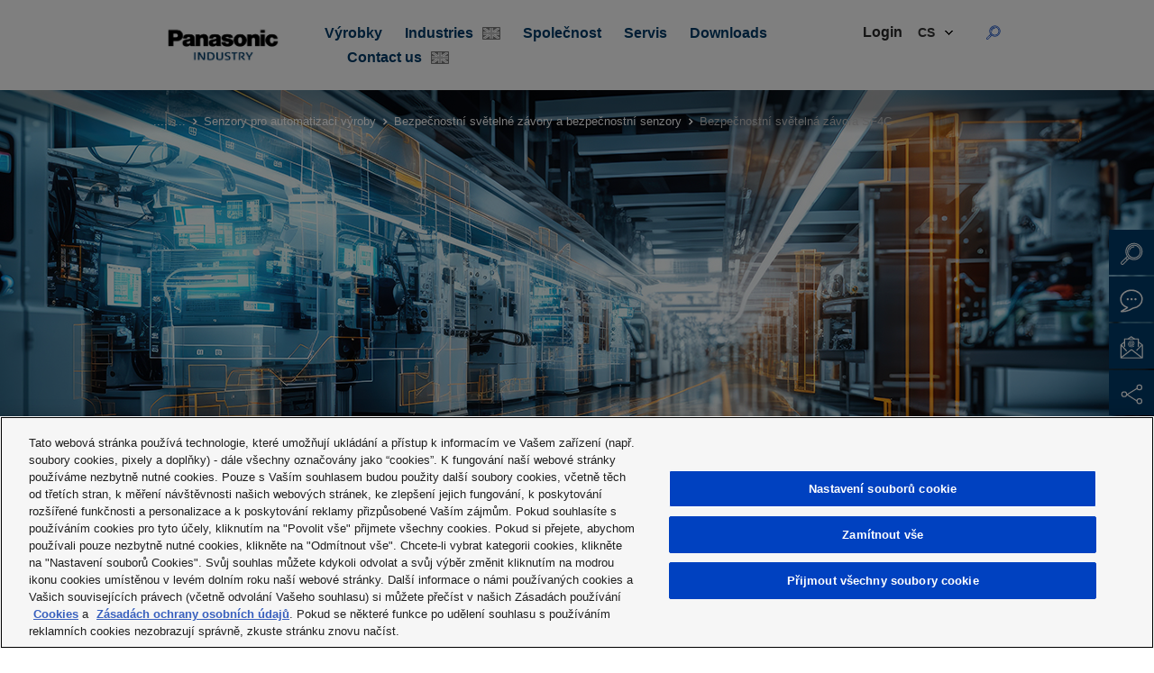

--- FILE ---
content_type: text/html; charset=UTF-8
request_url: https://industry.panasonic.eu/cs/vyrobky/zarizeni-reseni-do-automatizace/senzory-pro-automatizaci-vyroby/bezpecnostni-svetelne-zavory-bezpecnostni-senzory/bezpecnostni-svetelna-zavora-sf4c
body_size: 31267
content:

<!doctype html>
<html class="no-js" lang="cs">

<head>
    <meta charset="utf-8" />
    <meta http-equiv="x-ua-compatible" content="ie=edge">
    <meta name="viewport" content="width=device-width, initial-scale=1.0">
    <link rel="icon" href="/static/favicon.ico" type="image/x-icon" />

    <title>
                    Bezpečnostní světelná závora SF4C
            </title>


    <script>window.dataLayer = window.dataLayer || []; window.dataLayer.push({"siteName":"Panasonic Industry Europe GmbH","entityLangcode":"cs","BD":["IDBD"],"items":{"item_category":"Products","item_category2":"Automation Devices and Solutions","item_category3":"Sensors for Factory Automation","item_category4":"Safety light curtains and safety sensors","item_category5":"SF4C safety light curtain"}});</script>


                        

    
        <link href="/cache-buster-1768378928/panasonic/fonts/shareicons/style.css" media="screen" rel="stylesheet" type="text/css" />
<link href="/cache-buster-1768378928/panasonic/fonts/open-sans/style.css" media="screen" rel="stylesheet" type="text/css" />
<link href="/cache-buster-1768378929/panasonic/vendor/select2/css/select2.css" media="screen" rel="stylesheet" type="text/css" />
<link href="/cache-buster-1768378929/panasonic/vendor/slick/slick.css" media="screen" rel="stylesheet" type="text/css" />
<link href="/cache-buster-1768378928/panasonic/css/main.css" media="screen" rel="stylesheet" type="text/css" />
<link href="/cache-buster-1768378928/panasonic/custom-styles.css" media="screen" rel="stylesheet" type="text/css" />
    
            <link rel="alternate" hreflang="cs" href="https://industry.panasonic.eu/cs/vyrobky/zarizeni-reseni-do-automatizace/senzory-pro-automatizaci-vyroby/bezpecnostni-svetelne-zavory-bezpecnostni-senzory/bezpecnostni-svetelna-zavora-sf4c" />
            <link rel="alternate" hreflang="de" href="https://industry.panasonic.eu/de/produkte/automatisierungsgeraete-und-loesungen/sensoren-fuer-die-fabrikautomation/sicherheitslichtgitter-und-sicherheitssensoren/sicherheitslichtgitter-sf4c" />
            <link rel="alternate" hreflang="en" href="https://industry.panasonic.eu/products/automation-devices-solutions/sensors-factory-automation/safety-light-curtains-and-safety-sensors/sf4c-safety-light-curtain" />
            <link rel="alternate" hreflang="es" href="https://industry.panasonic.eu/es/productos/elementos-y-soluciones-de-automatizacion/sensores-para-automatizacion-industrial/barreras-fotoelectricas-de-seguridad-y-sensores-de-seguridad/barrera-fotoelectrica-de-seguridad-sf4c" />
            <link rel="alternate" hreflang="fr" href="https://industry.panasonic.eu/fr/produits/dispositifs-et-solutions-dautomatisme/capteurs-pour-automatisme-industriel/barrieres-immaterielles-et-capteurs-de-securite/barriere-immaterielle-de-securite-sf4c" />
            <link rel="alternate" hreflang="it" href="https://industry.panasonic.eu/it/prodotti/dispositivi-e-soluzioni-di-automazione/fotocellule-e-sensori-industriali/barriere-di-sicurezza-e-dispositivi-di-sicurezza/barriera-di-sicurezza-sf4c" />
            <link rel="alternate" hreflang="pl" href="https://industry.panasonic.eu/pl/produkty/rozwiazania-i-urzadzenia-dla-automatyki/czujniki-dla-automatyki-przemyslowej/swietlne-kurtyny-bezpieczenstwa-i-czujniki-bezpieczenstwa/swietlna-kurtyna-bezpieczenstwa-sf4c" />
    

    <script type='text/javascript'>
        piAId = '823673';
        piCId = '';
        piHostname = 'information.industry.panasonic.eu';

        (function() {
            function async_load(){
                var s = document.createElement('script'); s.type = 'text/javascript';
                s.src = ('https:' == document.location.protocol ? 'https://' : 'http://') + piHostname + '/pd.js';
                var c = document.getElementsByTagName('script')[0]; c.parentNode.insertBefore(s, c);
            }
            if(window.attachEvent) { window.attachEvent('onload', async_load); }
            else { window.addEventListener('load', async_load, false); }
        })();
    </script>

            <!-- OneTrust Cookies Consent Notice start for industry.panasonic.eu -->
        <script type="text/javascript" src="https://cdn.cookielaw.org/consent/cb7ed2e5-b097-460f-8f2b-35f382181856/OtAutoBlock.js" ></script>
        <script src="https://cdn.cookielaw.org/scripttemplates/otSDKStub.js" data-document-language="true" type="text/javascript" charset="UTF-8" data-domain-script="cb7ed2e5-b097-460f-8f2b-35f382181856" ></script>
        <script type="text/javascript">
            function OptanonWrapper() { }
        </script>
        <!-- OneTrust Cookies Consent Notice end for industry.panasonic.eu -->
    



<!-- Google Tag Manager -->
<script>(function(w,d,s,l,i){w[l]=w[l]||[];w[l].push({'gtm.start':
new Date().getTime(),event:'gtm.js'});var f=d.getElementsByTagName(s)[0],
j=d.createElement(s),dl=l!='dataLayer'?'&l='+l:'';j.async=true;j.src=
'https://www.googletagmanager.com/gtm.js?id='+i+dl;f.parentNode.insertBefore(j,f);
})(window,document,'script','dataLayer','GTM-WBN8C6Z');</script>
<!-- End Google Tag Manager -->
</head>


<body>


<!-- Google Tag Manager (noscript) -->
<noscript><iframe src="https://www.googletagmanager.com/ns.html?id=GTM-WBN8C6Z"
height="0" width="0" style="display:none;visibility:hidden"></iframe></noscript>
<!-- End Google Tag Manager (noscript) -->


<a href="#main-content" class="visually-hidden focusable">
    Skip to main content
</a>
<span id="back-to-top-destination"></span>

<div class="layout-container">


    <!-- header -->
    <!-- site-header/site-header.hbs -->
    <div class="header-container js-header">
        <header class="header" id="site-header">
            <div class="title-bar menu-trigger" data-responsive-toggle="id-inner-header" data-hide-for="large">
                <button type="button" aria-label="Menu" class="header-menu-icon" data-toggle="id-inner-header">
                    <span class="icon"></span>
                    <span class="icon"></span>
                    <span class="icon"></span>
                </button>
            </div>
            <!-- header content -->

            <!-- logo -->
            <!-- logo/logo.hbs -->
            <a href="/cs" class="logo">
                <img data-ot-ignore class="image" src="/panasonic/img/panasonic-logo.jpg" title="logo" />
            </a>
            <!-- /logo -->


            <!-- inner header -->
            <!-- site-header/inner-header.hbs -->
            <div class="inner-header" id="id-inner-header" data-animate="slide-in-right slide-out-right" style="display: none;">
                <div class="title-bar menu-trigger menu-trigger-close" data-responsive-toggle="id-inner-header" data-hide-for="large">
                    <button type="button" aria-label="" class="header-menu-icon header-menu-icon-close"
                            data-toggle="id-inner-header">
                        <span class="icon"></span>
                        <span class="icon"></span>
                    </button>
                </div>

                <!-- logo -->
                <!-- logo/logo.hbs -->
                <a href="/cs" class="logo">
                    <img data-ot-ignore class="image" src="/panasonic/img/panasonic-logo.jpg" title="logo" />
                </a>
                <!-- /logo -->

                <nav class="main-navigation">
                    <!-- main menu -->
                    <!-- menus/main-menu/main-menu.hbs -->

                    <!-- main-menu-desktop -->
                    <!-- menu -->
                    <!-- menus/_menu.hbs -->

                    


<ul class="main-menu menu main-menu-desktop" >

                                                                <li class="main-menu__item menu__item main-menu__item--with-sub main-menu__item--sub-0 ">
                    <a class="main-menu__link main-menu__link--sub main-menu__link--sub-0 main-menu__link--with-sub "
                       href="/cs/vyrobky"
                       target=""
                       data-toggle="main-menu-item-0"
                       data-level="level-0">
                        Výrobky
                                            </a>
                    <div id="main-menu-item-0" class="dropdown-pane" data-dropdown="true" data-hover-pane="true" data-position="bottom" data-alignment="center" data-force-follow="true" data-v-offset="20" data-close-on-click="true">
                        <div class="dropdown-menu-container">


                            <ul class="main-menu main-menu--sub main-menu--sub-1" >
                                                                                                                                                                                                                                <li class="main-menu__item menu__item main-menu__item--sub-1 ">
                                                <a class="main-menu__link main-menu__link--sub main-menu__link--sub-1  "
                                                   href="/products/components"
                                                   target=""
                                                   data-level="level-1"
                                                >
                                                    Components
                                                                                                            <div class="flag-icon-wrapper">
                                                            <svg class="flag-icon" xmlns="http://www.w3.org/2000/svg" width="20" height="14"><g fill="none" fill-rule="evenodd"><path fill="#FFF" d="M0 0h20v14H0z"></path><path fill="#7A7A7A" d="M8.2 9.8v3.233l-4.536-.002zM11.8 9.8v3.233l4.68.068zM8.2 4.232V1L3.524.973zM11.8 4.232V1l4.733-.01zM.973 11.486v-2.65H5.07zM19.071 11.486v-2.65h-4.098zM.973 2.5v2.65H5.07zM19.071 2.5v2.65h-4.098z"></path><path stroke="#C1C1C1" d="m.5.5 19 13M.5 13.5l19-13"></path><path fill="#C1C1C1" d="M9 0h2v14H9z"></path><path fill="#C1C1C1" d="M0 6h20v2H0z"></path><path stroke="#7A7A7A" d="M.5.5h19v13H.5z"></path></g></svg>
                                                        </div>
                                                                                                    </a>
                                            </li>
                                        
                                                                                                                                                                                                                                    <li class="main-menu__item menu__item main-menu__item--sub-1 ">
                                                <a class="main-menu__link main-menu__link--sub main-menu__link--sub-1  "
                                                   href="/products/devices"
                                                   target=""
                                                   data-level="level-1"
                                                >
                                                    Devices
                                                                                                            <div class="flag-icon-wrapper">
                                                            <svg class="flag-icon" xmlns="http://www.w3.org/2000/svg" width="20" height="14"><g fill="none" fill-rule="evenodd"><path fill="#FFF" d="M0 0h20v14H0z"></path><path fill="#7A7A7A" d="M8.2 9.8v3.233l-4.536-.002zM11.8 9.8v3.233l4.68.068zM8.2 4.232V1L3.524.973zM11.8 4.232V1l4.733-.01zM.973 11.486v-2.65H5.07zM19.071 11.486v-2.65h-4.098zM.973 2.5v2.65H5.07zM19.071 2.5v2.65h-4.098z"></path><path stroke="#C1C1C1" d="m.5.5 19 13M.5 13.5l19-13"></path><path fill="#C1C1C1" d="M9 0h2v14H9z"></path><path fill="#C1C1C1" d="M0 6h20v2H0z"></path><path stroke="#7A7A7A" d="M.5.5h19v13H.5z"></path></g></svg>
                                                        </div>
                                                                                                    </a>
                                            </li>
                                        
                                                                                                                                                                                                                                    <li class="main-menu__item menu__item main-menu__item--sub-1 ">
                                                <a class="main-menu__link main-menu__link--sub main-menu__link--sub-1  "
                                                   href="/products/energy-building"
                                                   target=""
                                                   data-level="level-1"
                                                >
                                                    Energy &amp; Building
                                                                                                            <div class="flag-icon-wrapper">
                                                            <svg class="flag-icon" xmlns="http://www.w3.org/2000/svg" width="20" height="14"><g fill="none" fill-rule="evenodd"><path fill="#FFF" d="M0 0h20v14H0z"></path><path fill="#7A7A7A" d="M8.2 9.8v3.233l-4.536-.002zM11.8 9.8v3.233l4.68.068zM8.2 4.232V1L3.524.973zM11.8 4.232V1l4.733-.01zM.973 11.486v-2.65H5.07zM19.071 11.486v-2.65h-4.098zM.973 2.5v2.65H5.07zM19.071 2.5v2.65h-4.098z"></path><path stroke="#C1C1C1" d="m.5.5 19 13M.5 13.5l19-13"></path><path fill="#C1C1C1" d="M9 0h2v14H9z"></path><path fill="#C1C1C1" d="M0 6h20v2H0z"></path><path stroke="#7A7A7A" d="M.5.5h19v13H.5z"></path></g></svg>
                                                        </div>
                                                                                                    </a>
                                            </li>
                                        
                                                                                                                                                                                                                                    <li class="main-menu__item menu__item main-menu__item--with-sub main-menu__item--sub-1 ">
                                                <a class="main-menu__link main-menu__link--sub main-menu__link--sub-1 main-menu__link--with-sub "
                                                   href="/cs/vyrobky/zarizeni-reseni-do-automatizace"
                                                   target=""
                                                   data-level="level-1"
                                                >
                                                    Zařízení a řešení do automatizace
                                                                                                    </a>
                                                                                                <ul class="main-menu main-menu--sub main-menu--sub-2" >
                                                                                                                                                                                                                                                                                                    <li class="main-menu__item menu__item main-menu__item--with-sub main-menu__item--sub-2 ">
                                                                    <a class="main-menu__link main-menu__link--sub main-menu__link--sub-2 main-menu__link--with-sub "
                                                                       href="/cs/vyrobky/zarizeni-reseni-do-automatizace/senzory-pro-automatizaci-vyroby"
                                                                       target=""
                                                                       data-level="level-2"
                                                                    >
                                                                        Senzory pro automatizaci výroby
                                                                                                                                            </a>
                                                                                                                                        <ul class="main-menu main-menu--sub main-menu--sub-3" >
                                                                                                                                                                                                                                                                                                                                                                                                        <li class="main-menu__item menu__item main-menu__item--with-sub main-menu__item--sub-3 ">
                                                                                        <a class="main-menu__link main-menu__link--sub main-menu__link--sub-3 main-menu__link--with-sub "
                                                                                           href="/cs/vyrobky/zarizeni-reseni-do-automatizace/senzory-pro-automatizaci-vyroby/fotoelektricke-senzory"
                                                                                           target=""
                                                                                           data-level="level-3"
                                                                                        >
                                                                                            Fotoelektrické senzory
                                                                                                                                                                                    </a>
                                                                                                                                                                                <ul class="main-menu main-menu--sub main-menu--sub-4" >
                                                                                                                                                                                                                                                                                                                                                                                                                                                                                                            <li class="main-menu__item menu__item main-menu__item--sub-4 ">
                                                                                                            <a class="main-menu__link main-menu__link--sub main-menu__link--sub-4  "
                                                                                                               href="/cs/vyrobky/zarizeni-reseni-do-automatizace/senzory-pro-automatizaci-vyroby/fotoelektricke-senzory/digitalni-laserovy-senzor-top-cx-f100"
                                                                                                               target=""
                                                                                                               data-level="level-4"
                                                                                                            >
                                                                                                                CX-F100 digital TOF laser sensor  
                                                                                                                                                                                                                            </a>
                                                                                                        </li>
                                                                                                    
                                                                                                                                                                                                                                                                                                                                                                                                                                                                                                                                                                                                            <li class="main-menu__item menu__item main-menu__item--sub-4 ">
                                                                                                            <a class="main-menu__link main-menu__link--sub main-menu__link--sub-4  "
                                                                                                               href="/cs/vyrobky/zarizeni-reseni-do-automatizace/senzory-pro-automatizaci-vyroby/fotoelektricke-senzory/fotoelektricky-senzor-cx-400"
                                                                                                               target=""
                                                                                                               data-level="level-4"
                                                                                                            >
                                                                                                                Fotoelektrický senzor CX-400
                                                                                                                                                                                                                            </a>
                                                                                                        </li>
                                                                                                    
                                                                                                                                                                                                                                                                                                                                                                                                                                                                                                                                                                                                            <li class="main-menu__item menu__item main-menu__item--sub-4 ">
                                                                                                            <a class="main-menu__link main-menu__link--sub main-menu__link--sub-4  "
                                                                                                               href="/cs/vyrobky/zarizeni-reseni-do-automatizace/senzory-pro-automatizaci-vyroby/fotoelektricke-senzory/fotoelektricky-senzor-eq-500"
                                                                                                               target=""
                                                                                                               data-level="level-4"
                                                                                                            >
                                                                                                                Fotoelektrický senzor EQ-500
                                                                                                                                                                                                                            </a>
                                                                                                        </li>
                                                                                                    
                                                                                                                                                                                                                                                                                                                                                                                                                                                                                                                                                                                                            <li class="main-menu__item menu__item main-menu__item--sub-4 ">
                                                                                                            <a class="main-menu__link main-menu__link--sub main-menu__link--sub-4  "
                                                                                                               href="/cs/vyrobky/zarizeni-reseni-do-automatizace/senzory-pro-automatizaci-vyroby/fotoelektricke-senzory/fotoelektricky-senzor-ex-10"
                                                                                                               target=""
                                                                                                               data-level="level-4"
                                                                                                            >
                                                                                                                Fotoelektrický senzor EX-10
                                                                                                                                                                                                                            </a>
                                                                                                        </li>
                                                                                                    
                                                                                                                                                                                                                                                                                                                                                                                                                                                                                                                                                                                                            <li class="main-menu__item menu__item main-menu__item--sub-4 ">
                                                                                                            <a class="main-menu__link main-menu__link--sub main-menu__link--sub-4  "
                                                                                                               href="/cs/vyrobky/zarizeni-reseni-do-automatizace/senzory-pro-automatizaci-vyroby/fotoelektricke-senzory/fotoelektricky-senzor-ex-10s"
                                                                                                               target=""
                                                                                                               data-level="level-4"
                                                                                                            >
                                                                                                                Fotoelektrický senzor EX-10S
                                                                                                                                                                                                                            </a>
                                                                                                        </li>
                                                                                                    
                                                                                                                                                                                                                                                                                                                                                                                                                                                                                                                                                                                                            <li class="main-menu__item menu__item main-menu__item--sub-4 ">
                                                                                                            <a class="main-menu__link main-menu__link--sub main-menu__link--sub-4  "
                                                                                                               href="/cs/vyrobky/zarizeni-reseni-do-automatizace/senzory-pro-automatizaci-vyroby/fotoelektricke-senzory/fotoelektricky-senzor-ex-20"
                                                                                                               target=""
                                                                                                               data-level="level-4"
                                                                                                            >
                                                                                                                Fotoelektrický senzor EX-20
                                                                                                                                                                                                                            </a>
                                                                                                        </li>
                                                                                                    
                                                                                                                                                                                                                                                                                                                                                                                                                                                                                                                                                                                                            <li class="main-menu__item menu__item main-menu__item--sub-4 ">
                                                                                                            <a class="main-menu__link main-menu__link--sub main-menu__link--sub-4  "
                                                                                                               href="/cs/vyrobky/zarizeni-reseni-do-automatizace/senzory-pro-automatizaci-vyroby/fotoelektricke-senzory/fotoelektricky-senzor-ex-30"
                                                                                                               target=""
                                                                                                               data-level="level-4"
                                                                                                            >
                                                                                                                Fotoelektrický senzor EX-30
                                                                                                                                                                                                                            </a>
                                                                                                        </li>
                                                                                                    
                                                                                                                                                                                                                                                                                                                                                                                                                                                                                                                                                                                                            <li class="main-menu__item menu__item main-menu__item--sub-4 ">
                                                                                                            <a class="main-menu__link main-menu__link--sub main-menu__link--sub-4  "
                                                                                                               href="/cs/vyrobky/zarizeni-reseni-do-automatizace/senzory-pro-automatizaci-vyroby/fotoelektricke-senzory/laserovy-senzor-ex-l200"
                                                                                                               target=""
                                                                                                               data-level="level-4"
                                                                                                            >
                                                                                                                Laserový senzor EX-L200
                                                                                                                                                                                                                            </a>
                                                                                                        </li>
                                                                                                    
                                                                                                                                                                                                                                                                                                                                                                                                                                                                                                                                                                                                            <li class="main-menu__item menu__item main-menu__item--sub-4 ">
                                                                                                            <a class="main-menu__link main-menu__link--sub main-menu__link--sub-4  "
                                                                                                               href="/cs/vyrobky/zarizeni-reseni-do-automatizace/senzory-pro-automatizaci-vyroby/fotoelektricke-senzory/fotoelektricky-senzor-ex-z"
                                                                                                               target=""
                                                                                                               data-level="level-4"
                                                                                                            >
                                                                                                                Fotoelektrický senzor EX-Z
                                                                                                                                                                                                                            </a>
                                                                                                        </li>
                                                                                                    
                                                                                                                                                                                                                                                                                                                                                                                                                                                                                                                                                                                                            <li class="main-menu__item menu__item main-menu__item--sub-4 ">
                                                                                                            <a class="main-menu__link main-menu__link--sub main-menu__link--sub-4  "
                                                                                                               href="/cs/vyrobky/zarizeni-reseni-do-automatizace/senzory-pro-automatizaci-vyroby/fotoelektricke-senzory/laserovy-senzor-ls-400"
                                                                                                               target=""
                                                                                                               data-level="level-4"
                                                                                                            >
                                                                                                                Laserový senzor LS-400
                                                                                                                                                                                                                            </a>
                                                                                                        </li>
                                                                                                    
                                                                                                                                                                                                                                                                                                                                                                                                                                                                                                                                                                                                            <li class="main-menu__item menu__item main-menu__item--sub-4 ">
                                                                                                            <a class="main-menu__link main-menu__link--sub main-menu__link--sub-4  "
                                                                                                               href="/cs/vyrobky/zarizeni-reseni-do-automatizace/senzory-pro-automatizaci-vyroby/fotoelektricke-senzory/laserovy-senzor-ls-500"
                                                                                                               target=""
                                                                                                               data-level="level-4"
                                                                                                            >
                                                                                                                Laserový senzor LS-500
                                                                                                                                                                                                                            </a>
                                                                                                        </li>
                                                                                                    
                                                                                                                                                                                                                                                                                                                                                                                                                                                                                                                                                                                                            <li class="main-menu__item menu__item main-menu__item--sub-4 ">
                                                                                                            <a class="main-menu__link main-menu__link--sub main-menu__link--sub-4  "
                                                                                                               href="/cs/vyrobky/zarizeni-reseni-do-automatizace/senzory-pro-automatizaci-vyroby/fotoelektricke-senzory/senzor-znacekbarev-lx-100"
                                                                                                               target=""
                                                                                                               data-level="level-4"
                                                                                                            >
                                                                                                                Senzor značek/barev LX-100
                                                                                                                                                                                                                            </a>
                                                                                                        </li>
                                                                                                    
                                                                                                                                                                                                                                                                                                                                                                                                                                                                                                                                                                                                            <li class="main-menu__item menu__item main-menu__item--sub-4 ">
                                                                                                            <a class="main-menu__link main-menu__link--sub main-menu__link--sub-4  "
                                                                                                               href="/cs/vyrobky/zarizeni-reseni-do-automatizace/senzory-pro-automatizaci-vyroby/fotoelektricke-senzory/fotoelektricky-senzor-na1-pk3"
                                                                                                               target=""
                                                                                                               data-level="level-4"
                                                                                                            >
                                                                                                                Fotoelektrický senzor NA1-PK3
                                                                                                                                                                                                                            </a>
                                                                                                        </li>
                                                                                                    
                                                                                                                                                                                                                                                                                                                                                                                                                                                                                                                                                                                                            <li class="main-menu__item menu__item main-menu__item--sub-4 ">
                                                                                                            <a class="main-menu__link main-menu__link--sub main-menu__link--sub-4  "
                                                                                                               href="/cs/vyrobky/zarizeni-reseni-do-automatizace/senzory-pro-automatizaci-vyroby/fotoelektricke-senzory/fotoelektricky-senzor-na1-pk5"
                                                                                                               target=""
                                                                                                               data-level="level-4"
                                                                                                            >
                                                                                                                Fotoelektrický senzor NA1-PK5
                                                                                                                                                                                                                            </a>
                                                                                                        </li>
                                                                                                    
                                                                                                                                                                                                                                                                                                                                                                                                                                                                                                                                                                                                            <li class="main-menu__item menu__item main-menu__item--sub-4 ">
                                                                                                            <a class="main-menu__link main-menu__link--sub main-menu__link--sub-4  "
                                                                                                               href="/cs/vyrobky/zarizeni-reseni-do-automatizace/senzory-pro-automatizaci-vyroby/fotoelektricke-senzory/fotoelektricky-senzor-na2-n"
                                                                                                               target=""
                                                                                                               data-level="level-4"
                                                                                                            >
                                                                                                                Fotoelektrický senzor NA2-N
                                                                                                                                                                                                                            </a>
                                                                                                        </li>
                                                                                                    
                                                                                                                                                                                                                                                                                                                                                                                                                                                                                                                                                                                                            <li class="main-menu__item menu__item main-menu__item--sub-4 ">
                                                                                                            <a class="main-menu__link main-menu__link--sub main-menu__link--sub-4  "
                                                                                                               href="/cs/vyrobky/zarizeni-reseni-do-automatizace/senzory-pro-automatizaci-vyroby/fotoelektricke-senzory/fotoelektricky-senzor-pm-254565"
                                                                                                               target=""
                                                                                                               data-level="level-4"
                                                                                                            >
                                                                                                                Fotoelektrický senzor PM-25/45/65
                                                                                                                                                                                                                            </a>
                                                                                                        </li>
                                                                                                    
                                                                                                                                                                                                                                                                                                                                                                                                                                                                                                                                                                                                            <li class="main-menu__item menu__item main-menu__item--sub-4 ">
                                                                                                            <a class="main-menu__link main-menu__link--sub main-menu__link--sub-4  "
                                                                                                               href="/cs/vyrobky/zarizeni-reseni-do-automatizace/senzory-pro-automatizaci-vyroby/fotoelektricke-senzory/fotoelektricky-senzor-pm2"
                                                                                                               target=""
                                                                                                               data-level="level-4"
                                                                                                            >
                                                                                                                Fotoelektrický senzor PM2
                                                                                                                                                                                                                            </a>
                                                                                                        </li>
                                                                                                    
                                                                                                                                                                                            
                                                                                        </ul>

                                                                                    </li>
                                                                                
                                                                                                                                                                                                                                                                                                                                                                                                                                                                                    <li class="main-menu__item menu__item main-menu__item--with-sub main-menu__item--sub-3 ">
                                                                                        <a class="main-menu__link main-menu__link--sub main-menu__link--sub-3 main-menu__link--with-sub "
                                                                                           href="/cs/vyrobky/zarizeni-reseni-do-automatizace/senzory-pro-automatizaci-vyroby/bezpecnostni-svetelne-zavory-bezpecnostni-senzory"
                                                                                           target=""
                                                                                           data-level="level-3"
                                                                                        >
                                                                                            Bezpečnostní světelné závory a bezpečnostní senzory
                                                                                                                                                                                    </a>
                                                                                                                                                                                <ul class="main-menu main-menu--sub main-menu--sub-4" >
                                                                                                                                                                                                                                                                                                                                                                                                                                                                                                            <li class="main-menu__item menu__item main-menu__item--sub-4 ">
                                                                                                            <a class="main-menu__link main-menu__link--sub main-menu__link--sub-4  "
                                                                                                               href="/cs/vyrobky/zarizeni-reseni-do-automatizace/senzory-pro-automatizaci-vyroby/bezpecnostni-svetelne-zavory-bezpecnostni-senzory/bezpecnostni-ridici-jednotka-sf-c"
                                                                                                               target=""
                                                                                                               data-level="level-4"
                                                                                                            >
                                                                                                                Bezpečnostní řídicí jednotka SF-C
                                                                                                                                                                                                                            </a>
                                                                                                        </li>
                                                                                                    
                                                                                                                                                                                                                                                                                                                                                                                                                                                                                                                                                                                                            <li class="main-menu__item menu__item main-menu__item--sub-4 ">
                                                                                                            <a class="main-menu__link main-menu__link--sub main-menu__link--sub-4  "
                                                                                                               href="/cs/vyrobky/zarizeni-reseni-do-automatizace/senzory-pro-automatizaci-vyroby/bezpecnostni-svetelne-zavory-bezpecnostni-senzory/bezpecnostni-svetelna-zavora-sf2c"
                                                                                                               target=""
                                                                                                               data-level="level-4"
                                                                                                            >
                                                                                                                Bezpečnostní světelná závora SF2C
                                                                                                                                                                                                                            </a>
                                                                                                        </li>
                                                                                                    
                                                                                                                                                                                                                                                                                                                                                                                                                                                                                                                                                                                                            <li class="main-menu__item menu__item main-menu__item--sub-4 ">
                                                                                                            <a class="main-menu__link main-menu__link--sub main-menu__link--sub-4  "
                                                                                                               href="/cs/vyrobky/zarizeni-reseni-do-automatizace/senzory-pro-automatizaci-vyroby/bezpecnostni-svetelne-zavory-bezpecnostni-senzory/bezpecnostni-svetelna-zavora-sf4b-c"
                                                                                                               target=""
                                                                                                               data-level="level-4"
                                                                                                            >
                                                                                                                Bezpečnostní světelná závora SF4B-C
                                                                                                                                                                                                                            </a>
                                                                                                        </li>
                                                                                                    
                                                                                                                                                                                                                                                                                                                                                                                                                                                                                                                                                                                                            <li class="main-menu__item menu__item main-menu__item--sub-4 ">
                                                                                                            <a class="main-menu__link main-menu__link--sub main-menu__link--sub-4  "
                                                                                                               href="/cs/vyrobky/zarizeni-reseni-do-automatizace/senzory-pro-automatizaci-vyroby/bezpecnostni-svetelne-zavory-bezpecnostni-senzory/bezpecnostni-svetelna-zavora-sf4c"
                                                                                                               target=""
                                                                                                               data-level="level-4"
                                                                                                            >
                                                                                                                Bezpečnostní světelná závora SF4C
                                                                                                                                                                                                                            </a>
                                                                                                        </li>
                                                                                                    
                                                                                                                                                                                                                                                                                                                                                                                                                                                                                                                                                                                                            <li class="main-menu__item menu__item main-menu__item--sub-4 ">
                                                                                                            <a class="main-menu__link main-menu__link--sub main-menu__link--sub-4  "
                                                                                                               href="/cs/vyrobky/zarizeni-reseni-do-automatizace/senzory-pro-automatizaci-vyroby/bezpecnostni-svetelne-zavory-bezpecnostni-senzory/bezpecnostni-svetelna-zavora-sf4d"
                                                                                                               target=""
                                                                                                               data-level="level-4"
                                                                                                            >
                                                                                                                Bezpečnostní světelná závora SF4D
                                                                                                                                                                                                                            </a>
                                                                                                        </li>
                                                                                                    
                                                                                                                                                                                                                                                                                                                                                                                                                                                                                                                                                                                                            <li class="main-menu__item menu__item main-menu__item--sub-4 ">
                                                                                                            <a class="main-menu__link main-menu__link--sub main-menu__link--sub-4  "
                                                                                                               href="/cs/vyrobky/zarizeni-reseni-do-automatizace/senzory-pro-automatizaci-vyroby/bezpecnostni-svetelne-zavory-bezpecnostni-senzory/bezpecnostni-senzory-sg"
                                                                                                               target=""
                                                                                                               data-level="level-4"
                                                                                                            >
                                                                                                                Bezpečnostní senzory SG
                                                                                                                                                                                                                            </a>
                                                                                                        </li>
                                                                                                    
                                                                                                                                                                                                                                                                                                                                                                                                                                                                                                                                                                                                            <li class="main-menu__item menu__item main-menu__item--sub-4 ">
                                                                                                            <a class="main-menu__link main-menu__link--sub main-menu__link--sub-4  "
                                                                                                               href="/cs/vyrobky/zarizeni-reseni-do-automatizace/senzory-pro-automatizaci-vyroby/bezpecnostni-svetelne-zavory-bezpecnostni-senzory/senzor-uniku-sq4"
                                                                                                               target=""
                                                                                                               data-level="level-4"
                                                                                                            >
                                                                                                                Senzor úniku SQ4
                                                                                                                                                                                                                            </a>
                                                                                                        </li>
                                                                                                    
                                                                                                                                                                                                                                                                                                                                                                                                                                                                                                                                                                                                            <li class="main-menu__item menu__item main-menu__item--sub-4 ">
                                                                                                            <a class="main-menu__link main-menu__link--sub main-menu__link--sub-4  "
                                                                                                               href="/cs/vyrobky/zarizeni-reseni-do-automatizace/senzory-pro-automatizaci-vyroby/bezpecnostni-svetelne-zavory-bezpecnostni-senzory/bezpecnostni-svetelny-senzor-st4"
                                                                                                               target=""
                                                                                                               data-level="level-4"
                                                                                                            >
                                                                                                                Bezpečnostní světelný senzor ST4
                                                                                                                                                                                                                            </a>
                                                                                                        </li>
                                                                                                    
                                                                                                                                                                                            
                                                                                        </ul>

                                                                                    </li>
                                                                                
                                                                                                                                                                                                                                                                                                                                                                                                                                                                                    <li class="main-menu__item menu__item main-menu__item--with-sub main-menu__item--sub-3 ">
                                                                                        <a class="main-menu__link main-menu__link--sub main-menu__link--sub-3 main-menu__link--with-sub "
                                                                                           href="/cs/vyrobky/zarizeni-reseni-do-automatizace/senzory-pro-automatizaci-vyroby/vlaknove-zesilovace"
                                                                                           target=""
                                                                                           data-level="level-3"
                                                                                        >
                                                                                            Vláknové zesilovače
                                                                                                                                                                                    </a>
                                                                                                                                                                                <ul class="main-menu main-menu--sub main-menu--sub-4" >
                                                                                                                                                                                                                                                                                                                                                                                                                                                                                                            <li class="main-menu__item menu__item main-menu__item--sub-4 ">
                                                                                                            <a class="main-menu__link main-menu__link--sub main-menu__link--sub-4  "
                                                                                                               href="/cs/vyrobky/zarizeni-reseni-do-automatizace/senzory-pro-automatizaci-vyroby/vlaknove-zesilovace/fotoelektricky-senzor-fx-100"
                                                                                                               target=""
                                                                                                               data-level="level-4"
                                                                                                            >
                                                                                                                Fotoelektrický senzor FX-100
                                                                                                                                                                                                                            </a>
                                                                                                        </li>
                                                                                                    
                                                                                                                                                                                                                                                                                                                                                                                                                                                                                                                                                                                                            <li class="main-menu__item menu__item main-menu__item--sub-4 ">
                                                                                                            <a class="main-menu__link main-menu__link--sub main-menu__link--sub-4  "
                                                                                                               href="/cs/vyrobky/zarizeni-reseni-do-automatizace/senzory-pro-automatizaci-vyroby/vlaknove-zesilovace/fotoelektricky-senzor-fx-311"
                                                                                                               target=""
                                                                                                               data-level="level-4"
                                                                                                            >
                                                                                                                Fotoelektrický senzor FX-311
                                                                                                                                                                                                                            </a>
                                                                                                        </li>
                                                                                                    
                                                                                                                                                                                                                                                                                                                                                                                                                                                                                                                                                                                                            <li class="main-menu__item menu__item main-menu__item--sub-4 ">
                                                                                                            <a class="main-menu__link main-menu__link--sub main-menu__link--sub-4  "
                                                                                                               href="/cs/vyrobky/zarizeni-reseni-do-automatizace/senzory-pro-automatizaci-vyroby/vlaknove-zesilovace/fotoelektricky-senzor-fx-500"
                                                                                                               target=""
                                                                                                               data-level="level-4"
                                                                                                            >
                                                                                                                Fotoelektrický senzor FX-500
                                                                                                                                                                                                                            </a>
                                                                                                        </li>
                                                                                                    
                                                                                                                                                                                                                                                                                                                                                                                                                                                                                                                                                                                                            <li class="main-menu__item menu__item main-menu__item--sub-4 ">
                                                                                                            <a class="main-menu__link main-menu__link--sub main-menu__link--sub-4  "
                                                                                                               href="/cs/vyrobky/zarizeni-reseni-do-automatizace/senzory-pro-automatizaci-vyroby/vlaknove-zesilovace/fotoelektricky-senzor-fx-550"
                                                                                                               target=""
                                                                                                               data-level="level-4"
                                                                                                            >
                                                                                                                Fotoelektrický senzor FX-550
                                                                                                                                                                                                                            </a>
                                                                                                        </li>
                                                                                                    
                                                                                                                                                                                                                                                                                                                                                                                                                                                                                                                                                                                                            <li class="main-menu__item menu__item main-menu__item--sub-4 ">
                                                                                                            <a class="main-menu__link main-menu__link--sub main-menu__link--sub-4  "
                                                                                                               href="/cs/vyrobky/zarizeni-reseni-do-automatizace/senzory-pro-automatizaci-vyroby/vlaknove-zesilovace/fotoelektricky-senzor-fx-550l-s-io-link"
                                                                                                               target=""
                                                                                                               data-level="level-4"
                                                                                                            >
                                                                                                                Fotoelektrický senzor FX-550L s IO-Link
                                                                                                                                                                                                                            </a>
                                                                                                        </li>
                                                                                                    
                                                                                                                                                                                                                                                                                                                                                                                                                                                                                                                                                                                                            <li class="main-menu__item menu__item main-menu__item--sub-4 ">
                                                                                                            <a class="main-menu__link main-menu__link--sub main-menu__link--sub-4  "
                                                                                                               href="/cs/vyrobky/zarizeni-reseni-do-automatizace/senzory-pro-automatizaci-vyroby/vlaknove-zesilovace/fotoelektricky-senzor-fz-10"
                                                                                                               target=""
                                                                                                               data-level="level-4"
                                                                                                            >
                                                                                                                Fotoelektrický senzor FZ-10
                                                                                                                                                                                                                            </a>
                                                                                                        </li>
                                                                                                    
                                                                                                                                                                                            
                                                                                        </ul>

                                                                                    </li>
                                                                                
                                                                                                                                                                                                                                                                                                                                                                                                                                                                                    <li class="main-menu__item menu__item main-menu__item--sub-3 ">
                                                                                        <a class="main-menu__link main-menu__link--sub main-menu__link--sub-3  "
                                                                                           href="/cs/vyrobky/zarizeni-reseni-do-automatizace/senzory-pro-automatizaci-vyroby/opticka-vlakna"
                                                                                           target=""
                                                                                           data-level="level-3"
                                                                                        >
                                                                                            Optická vlákna
                                                                                                                                                                                    </a>
                                                                                    </li>
                                                                                
                                                                                                                                                                                                                                                                                                                                                                                                                                                                                    <li class="main-menu__item menu__item main-menu__item--sub-3 ">
                                                                                        <a class="main-menu__link main-menu__link--sub main-menu__link--sub-3  "
                                                                                           href="/cs/vyrobky/zarizeni-reseni-do-automatizace/senzory-pro-automatizaci-vyroby/senzory-io-link"
                                                                                           target=""
                                                                                           data-level="level-3"
                                                                                        >
                                                                                            Senzory IO-Link
                                                                                                                                                                                    </a>
                                                                                    </li>
                                                                                
                                                                                                                                                                                                                                                                                                                                                                                                                                                                                    <li class="main-menu__item menu__item main-menu__item--with-sub main-menu__item--sub-3 ">
                                                                                        <a class="main-menu__link main-menu__link--sub main-menu__link--sub-3 main-menu__link--with-sub "
                                                                                           href="/cs/vyrobky/zarizeni-reseni-do-automatizace/senzory-pro-automatizaci-vyroby/merici-senzory"
                                                                                           target=""
                                                                                           data-level="level-3"
                                                                                        >
                                                                                            Měřicí senzory
                                                                                                                                                                                    </a>
                                                                                                                                                                                <ul class="main-menu main-menu--sub main-menu--sub-4" >
                                                                                                                                                                                                                                                                                                                                                                                                                                                                                                            <li class="main-menu__item menu__item main-menu__item--sub-4 ">
                                                                                                            <a class="main-menu__link main-menu__link--sub main-menu__link--sub-4  "
                                                                                                               href="/cs/vyrobky/zarizeni-reseni-do-automatizace/senzory-pro-automatizaci-vyroby/merici-senzory/merici-senzor-hg-c"
                                                                                                               target=""
                                                                                                               data-level="level-4"
                                                                                                            >
                                                                                                                Měřicí senzor HG-C
                                                                                                                                                                                                                            </a>
                                                                                                        </li>
                                                                                                    
                                                                                                                                                                                                                                                                                                                                                                                                                                                                                                                                                                                                            <li class="main-menu__item menu__item main-menu__item--sub-4 ">
                                                                                                            <a class="main-menu__link main-menu__link--sub main-menu__link--sub-4  "
                                                                                                               href="/cs/vyrobky/zarizeni-reseni-do-automatizace/senzory-pro-automatizaci-vyroby/merici-senzory/merici-senzor-hg-c1000l-s-io-link"
                                                                                                               target=""
                                                                                                               data-level="level-4"
                                                                                                            >
                                                                                                                Měřicí senzor HG-C1000L s IO-Link
                                                                                                                                                                                                                            </a>
                                                                                                        </li>
                                                                                                    
                                                                                                                                                                                                                                                                                                                                                                                                                                                                                                                                                                                                            <li class="main-menu__item menu__item main-menu__item--sub-4 ">
                                                                                                            <a class="main-menu__link main-menu__link--sub main-menu__link--sub-4  "
                                                                                                               href="/cs/vyrobky/zarizeni-reseni-do-automatizace/senzory-pro-automatizaci-vyroby/merici-senzory/senzor-hg-f-tof"
                                                                                                               target=""
                                                                                                               data-level="level-4"
                                                                                                            >
                                                                                                                Senzor HG-F TOF
                                                                                                                                                                                                                            </a>
                                                                                                        </li>
                                                                                                    
                                                                                                                                                                                                                                                                                                                                                                                                                                                                                                                                                                                                            <li class="main-menu__item menu__item main-menu__item--sub-4 ">
                                                                                                            <a class="main-menu__link main-menu__link--sub main-menu__link--sub-4  "
                                                                                                               href="/cs/vyrobky/zarizeni-reseni-do-automatizace/senzory-pro-automatizaci-vyroby/merici-senzory/merici-senzor-hl-g1"
                                                                                                               target=""
                                                                                                               data-level="level-4"
                                                                                                            >
                                                                                                                Měřicí senzor HL-G1
                                                                                                                                                                                                                            </a>
                                                                                                        </li>
                                                                                                    
                                                                                                                                                                                                                                                                                                                                                                                                                                                                                                                                                                                                            <li class="main-menu__item menu__item main-menu__item--sub-4 ">
                                                                                                            <a class="main-menu__link main-menu__link--sub main-menu__link--sub-4  "
                                                                                                               href="/cs/vyrobky/zarizeni-reseni-do-automatizace/senzory-pro-automatizaci-vyroby/merici-senzory/merici-senzor-hl-g2"
                                                                                                               target=""
                                                                                                               data-level="level-4"
                                                                                                            >
                                                                                                                Měřicí senzor HL-G2
                                                                                                                                                                                                                            </a>
                                                                                                        </li>
                                                                                                    
                                                                                                                                                                                                                                                                                                                                                                                                                                                                                                                                                                                                            <li class="main-menu__item menu__item main-menu__item--sub-4 ">
                                                                                                            <a class="main-menu__link main-menu__link--sub main-menu__link--sub-4  "
                                                                                                               href="/cs/vyrobky/zarizeni-reseni-do-automatizace/senzory-pro-automatizaci-vyroby/merici-senzory/merici-senzor-hg-s"
                                                                                                               target=""
                                                                                                               data-level="level-4"
                                                                                                            >
                                                                                                                Měřicí senzor HG-S
                                                                                                                                                                                                                            </a>
                                                                                                        </li>
                                                                                                    
                                                                                                                                                                                                                                                                                                                                                                                                                                                                                                                                                                                                            <li class="main-menu__item menu__item main-menu__item--sub-4 ">
                                                                                                            <a class="main-menu__link main-menu__link--sub main-menu__link--sub-4  "
                                                                                                               href="/cs/vyrobky/zarizeni-reseni-do-automatizace/senzory-pro-automatizaci-vyroby/merici-senzory/laserovy-senzor-s-pruchozim-paprskem-hg-t-pro-mereni"
                                                                                                               target=""
                                                                                                               data-level="level-4"
                                                                                                            >
                                                                                                                Laserový senzor s průchozím paprskem HG-T pro měření
                                                                                                                                                                                                                            </a>
                                                                                                        </li>
                                                                                                    
                                                                                                                                                                                                                                                                                                                                                                                                                                                                                                                                                                                                            <li class="main-menu__item menu__item main-menu__item--sub-4 ">
                                                                                                            <a class="main-menu__link main-menu__link--sub main-menu__link--sub-4  "
                                                                                                               href="/cs/vyrobky/zarizeni-reseni-do-automatizace/senzory-pro-automatizaci-vyroby/merici-senzory/merici-senzor-hl-t1"
                                                                                                               target=""
                                                                                                               data-level="level-4"
                                                                                                            >
                                                                                                                Měřicí senzor HL-T1
                                                                                                                                                                                                                            </a>
                                                                                                        </li>
                                                                                                    
                                                                                                                                                                                                                                                                                                                                                                                                                                                                                                                                                                                                            <li class="main-menu__item menu__item main-menu__item--sub-4 ">
                                                                                                            <a class="main-menu__link main-menu__link--sub main-menu__link--sub-4  "
                                                                                                               href="/cs/vyrobky/zarizeni-reseni-do-automatizace/senzory-pro-automatizaci-vyroby/merici-senzory/merici-senzor-gp-x"
                                                                                                               target=""
                                                                                                               data-level="level-4"
                                                                                                            >
                                                                                                                Měřicí senzor GP-X
                                                                                                                                                                                                                            </a>
                                                                                                        </li>
                                                                                                    
                                                                                                                                                                                            
                                                                                        </ul>

                                                                                    </li>
                                                                                
                                                                                                                                                                                                                                                                                                                                                                                                                                                                                    <li class="main-menu__item menu__item main-menu__item--with-sub main-menu__item--sub-3 ">
                                                                                        <a class="main-menu__link main-menu__link--sub main-menu__link--sub-3 main-menu__link--with-sub "
                                                                                           href="/cs/vyrobky/zarizeni-reseni-do-automatizace/senzory-pro-automatizaci-vyroby/indukcni-senzory"
                                                                                           target=""
                                                                                           data-level="level-3"
                                                                                        >
                                                                                            Indukční senzory
                                                                                                                                                                                    </a>
                                                                                                                                                                                <ul class="main-menu main-menu--sub main-menu--sub-4" >
                                                                                                                                                                                                                                                                                                                                                                                                                                                                                                            <li class="main-menu__item menu__item main-menu__item--sub-4 ">
                                                                                                            <a class="main-menu__link main-menu__link--sub main-menu__link--sub-4  "
                                                                                                               href="/storage/custom-upload/Factory%20%26%20Automation/Sensors%20for%20Factory%20Automation/Documents/ds_gx300_en.pdf"
                                                                                                               target="_blank"
                                                                                                               data-level="level-4"
                                                                                                            >
                                                                                                                Indukční senzor GX-300
                                                                                                                                                                                                                            </a>
                                                                                                        </li>
                                                                                                    
                                                                                                                                                                                                                                                                                                                                                                                                                                                                                                                                                                                                            <li class="main-menu__item menu__item main-menu__item--sub-4 ">
                                                                                                            <a class="main-menu__link main-menu__link--sub main-menu__link--sub-4  "
                                                                                                               href="/custom-upload/Factory &amp; Automation/Sensors for Factory Automation/Documents/ds_sensor_gx200_en.pdf"
                                                                                                               target="_blank"
                                                                                                               data-level="level-4"
                                                                                                            >
                                                                                                                Indukční senzor GX-200
                                                                                                                                                                                                                            </a>
                                                                                                        </li>
                                                                                                    
                                                                                                                                                                                                                                                                                                                                                                                                                                                                                                                                                                                                            <li class="main-menu__item menu__item main-menu__item--sub-4 ">
                                                                                                            <a class="main-menu__link main-menu__link--sub main-menu__link--sub-4  "
                                                                                                               href="/cs/vyrobky/zarizeni-reseni-do-automatizace/senzory-pro-automatizaci-vyroby/indukcni-senzory/indukcni-senzor-gx-fh"
                                                                                                               target=""
                                                                                                               data-level="level-4"
                                                                                                            >
                                                                                                                Indukční senzor GX-F/H
                                                                                                                                                                                                                            </a>
                                                                                                        </li>
                                                                                                    
                                                                                                                                                                                                                                                                                                                                                                                                                                                                                                                                                                                                            <li class="main-menu__item menu__item main-menu__item--sub-4 ">
                                                                                                            <a class="main-menu__link main-menu__link--sub main-menu__link--sub-4  "
                                                                                                               href="/cs/vyrobky/zarizeni-reseni-do-automatizace/senzory-pro-automatizaci-vyroby/indukcni-senzory/indukcni-senzor-gx"
                                                                                                               target=""
                                                                                                               data-level="level-4"
                                                                                                            >
                                                                                                                Indukční senzor GX - partially discontinued 30.09.2022
                                                                                                                                                                                                                            </a>
                                                                                                        </li>
                                                                                                    
                                                                                                                                                                                            
                                                                                        </ul>

                                                                                    </li>
                                                                                
                                                                                                                                                                                                                                                                                                                                                                                                                                                                                    <li class="main-menu__item menu__item main-menu__item--with-sub main-menu__item--sub-3 ">
                                                                                        <a class="main-menu__link main-menu__link--sub main-menu__link--sub-3 main-menu__link--with-sub "
                                                                                           href="/cs/vyrobky/zarizeni-reseni-do-automatizace/senzory-pro-automatizaci-vyroby/senzory-tlaku"
                                                                                           target=""
                                                                                           data-level="level-3"
                                                                                        >
                                                                                            Pressure sensors
                                                                                                                                                                                    </a>
                                                                                                                                                                                <ul class="main-menu main-menu--sub main-menu--sub-4" >
                                                                                                                                                                                                                                                                                                                                                                                                                                                                                                            <li class="main-menu__item menu__item main-menu__item--sub-4 ">
                                                                                                            <a class="main-menu__link main-menu__link--sub main-menu__link--sub-4  "
                                                                                                               href="/cs/vyrobky/zarizeni-reseni-do-automatizace/senzory-pro-automatizaci-vyroby/senzory-tlaku/senzor-tlaku-dp-0"
                                                                                                               target=""
                                                                                                               data-level="level-4"
                                                                                                            >
                                                                                                                Senzor tlaku DP-0
                                                                                                                                                                                                                            </a>
                                                                                                        </li>
                                                                                                    
                                                                                                                                                                                                                                                                                                                                                                                                                                                                                                                                                                                                            <li class="main-menu__item menu__item main-menu__item--sub-4 ">
                                                                                                            <a class="main-menu__link main-menu__link--sub main-menu__link--sub-4  "
                                                                                                               href="/cs/vyrobky/zarizeni-reseni-do-automatizace/senzory-pro-automatizaci-vyroby/senzory-tlaku/senzor-tlaku-dp-100"
                                                                                                               target=""
                                                                                                               data-level="level-4"
                                                                                                            >
                                                                                                                Senzor tlaku DP-100
                                                                                                                                                                                                                            </a>
                                                                                                        </li>
                                                                                                    
                                                                                                                                                                                                                                                                                                                                                                                                                                                                                                                                                                                                            <li class="main-menu__item menu__item main-menu__item--sub-4 ">
                                                                                                            <a class="main-menu__link main-menu__link--sub main-menu__link--sub-4  "
                                                                                                               href="/cs/vyrobky/zarizeni-reseni-do-automatizace/senzory-pro-automatizaci-vyroby/senzory-tlaku/senzor-tlaku-dp-100l-s-io-link"
                                                                                                               target=""
                                                                                                               data-level="level-4"
                                                                                                            >
                                                                                                                Senzor tlaku DP-100L s IO-Link
                                                                                                                                                                                                                            </a>
                                                                                                        </li>
                                                                                                    
                                                                                                                                                                                                                                                                                                                                                                                                                                                                                                                                                                                                            <li class="main-menu__item menu__item main-menu__item--sub-4 ">
                                                                                                            <a class="main-menu__link main-menu__link--sub main-menu__link--sub-4  "
                                                                                                               href="/cs/vyrobky/zarizeni-reseni-do-automatizace/senzory-pro-automatizaci-vyroby/senzory-tlaku/senzor-tlaku-dpc-l100dph-l100"
                                                                                                               target=""
                                                                                                               data-level="level-4"
                                                                                                            >
                                                                                                                Senzor tlaku DPC-L100/DPH-L100
                                                                                                                                                                                                                            </a>
                                                                                                        </li>
                                                                                                    
                                                                                                                                                                                                                                                                                                                                                                                                                                                                                                                                                                                                            <li class="main-menu__item menu__item main-menu__item--sub-4 ">
                                                                                                            <a class="main-menu__link main-menu__link--sub main-menu__link--sub-4  "
                                                                                                               href="/cs/vyrobky/zarizeni-reseni-do-automatizace/senzory-pro-automatizaci-vyroby/senzory-tlaku/senzor-tlaku-dpcdph-100"
                                                                                                               target=""
                                                                                                               data-level="level-4"
                                                                                                            >
                                                                                                                Senzor tlaku DPC/DPH-100
                                                                                                                                                                                                                            </a>
                                                                                                        </li>
                                                                                                    
                                                                                                                                                                                            
                                                                                        </ul>

                                                                                    </li>
                                                                                
                                                                                                                                                                                                                                                                                                                                                                                                                                                                                    <li class="main-menu__item menu__item main-menu__item--with-sub main-menu__item--sub-3 ">
                                                                                        <a class="main-menu__link main-menu__link--sub main-menu__link--sub-3 main-menu__link--with-sub "
                                                                                           href="/cs/vyrobky/zarizeni-reseni-do-automatizace/senzory-pro-automatizaci-vyroby/senzory-pro-zvlastni-pouziti"
                                                                                           target=""
                                                                                           data-level="level-3"
                                                                                        >
                                                                                            Senzory pro zvláštní použití
                                                                                                                                                                                    </a>
                                                                                                                                                                                <ul class="main-menu main-menu--sub main-menu--sub-4" >
                                                                                                                                                                                                                                                                                                                                                                                                                                                                                                            <li class="main-menu__item menu__item main-menu__item--sub-4 ">
                                                                                                            <a class="main-menu__link main-menu__link--sub main-menu__link--sub-4  "
                                                                                                               href="/cs/vyrobky/zarizeni-reseni-do-automatizace/senzory-pro-automatizaci-vyroby/senzory-pro-zvlastni-pouziti/opticky-senzor-be-pro-detekci-bublin"
                                                                                                               target=""
                                                                                                               data-level="level-4"
                                                                                                            >
                                                                                                                Optický senzor BE-A pro detekci bublin
                                                                                                                                                                                                                            </a>
                                                                                                        </li>
                                                                                                    
                                                                                                                                                                                                                                                                                                                                                                                                                                                                                                                                                                                                            <li class="main-menu__item menu__item main-menu__item--sub-4 ">
                                                                                                            <a class="main-menu__link main-menu__link--sub main-menu__link--sub-4  "
                                                                                                               href="/cs/vyrobky/zarizeni-reseni-do-automatizace/senzory-pro-automatizaci-vyroby/senzory-pro-zvlastni-pouziti/senzor-pro-zvlastni-pouziti-be-r"
                                                                                                               target=""
                                                                                                               data-level="level-4"
                                                                                                            >
                                                                                                                Senzor pro zvláštní použití BE-R
                                                                                                                                                                                                                            </a>
                                                                                                        </li>
                                                                                                    
                                                                                                                                                                                                                                                                                                                                                                                                                                                                                                                                                                                                            <li class="main-menu__item menu__item main-menu__item--sub-4 ">
                                                                                                            <a class="main-menu__link main-menu__link--sub main-menu__link--sub-4  "
                                                                                                               href="/cs/vyrobky/zarizeni-reseni-do-automatizace/senzory-pro-automatizaci-vyroby/senzory-pro-zvlastni-pouziti/senzor-pro-zvlastni-pouziti-ez-10"
                                                                                                               target=""
                                                                                                               data-level="level-4"
                                                                                                            >
                                                                                                                Senzor pro zvláštní použití EZ-10
                                                                                                                                                                                                                            </a>
                                                                                                        </li>
                                                                                                    
                                                                                                                                                                                                                                                                                                                                                                                                                                                                                                                                                                                                            <li class="main-menu__item menu__item main-menu__item--sub-4 ">
                                                                                                            <a class="main-menu__link main-menu__link--sub main-menu__link--sub-4  "
                                                                                                               href="/cs/vyrobky/zarizeni-reseni-do-automatizace/senzory-pro-automatizaci-vyroby/senzory-pro-zvlastni-pouziti/senzor-pro-zvlastni-pouziti-hd-t1"
                                                                                                               target=""
                                                                                                               data-level="level-4"
                                                                                                            >
                                                                                                                Senzor pro zvláštní použití HD-T1
                                                                                                                                                                                                                            </a>
                                                                                                        </li>
                                                                                                    
                                                                                                                                                                                            
                                                                                        </ul>

                                                                                    </li>
                                                                                
                                                                                                                                                    
                                                                    </ul>

                                                                </li>
                                                            
                                                                                                                                                                                                                                                                                                                                                            <li class="main-menu__item menu__item main-menu__item--with-sub main-menu__item--sub-2 ">
                                                                    <a class="main-menu__link main-menu__link--sub main-menu__link--sub-2 main-menu__link--with-sub "
                                                                       href="/cs/vyrobky/zarizeni-reseni-do-automatizace/prumyslove-motory"
                                                                       target=""
                                                                       data-level="level-2"
                                                                    >
                                                                        Průmyslové motory​
                                                                                                                                            </a>
                                                                                                                                        <ul class="main-menu main-menu--sub main-menu--sub-3" >
                                                                                                                                                                                                                                                                                                                                                                                                        <li class="main-menu__item menu__item main-menu__item--with-sub main-menu__item--sub-3 ">
                                                                                        <a class="main-menu__link main-menu__link--sub main-menu__link--sub-3 main-menu__link--with-sub "
                                                                                           href="/cs/vyrobky/zarizeni-reseni-do-automatizace/prumyslove-motory/servopohony"
                                                                                           target=""
                                                                                           data-level="level-3"
                                                                                        >
                                                                                            Servopohony
                                                                                                                                                                                    </a>
                                                                                                                                                                                <ul class="main-menu main-menu--sub main-menu--sub-4" >
                                                                                                                                                                                                                                                                                                                                                                                                                                                                                                            <li class="main-menu__item menu__item main-menu__item--sub-4 ">
                                                                                                            <a class="main-menu__link main-menu__link--sub main-menu__link--sub-4  "
                                                                                                               href="/cs/vyrobky/zarizeni-reseni-do-automatizace/prumyslove-motory/servopohony/minas-a7"
                                                                                                               target=""
                                                                                                               data-level="level-4"
                                                                                                            >
                                                                                                                Servopohony MINAS A7
                                                                                                                                                                                                                            </a>
                                                                                                        </li>
                                                                                                    
                                                                                                                                                                                                                                                                                                                                                                                                                                                                                                                                                                                                            <li class="main-menu__item menu__item main-menu__item--with-sub main-menu__item--sub-4 ">
                                                                                                            <a class="main-menu__link main-menu__link--sub main-menu__link--sub-4 main-menu__link--with-sub "
                                                                                                               href="/cs/vyrobky/zarizeni-reseni-do-automatizace/prumyslove-motory/servopohony/minas-a6"
                                                                                                               target=""
                                                                                                               data-level="level-4"
                                                                                                            >
                                                                                                                Servopohony MINAS A6
                                                                                                                                                                                                                            </a>
                                                                                                                                                                                                                        <ul class="main-menu main-menu--sub main-menu--sub-5" >
                                                                                                                                                                                                                                                                                                                                                                                                                                                                                                                                                                                                                <li class="main-menu__item menu__item main-menu__item--sub-5 ">
                                                                                                                                <a class="main-menu__link main-menu__link--sub main-menu__link--sub-5  "
                                                                                                                                   href="/cs/vyrobky/zarizeni-reseni-do-automatizace/prumyslove-motory/servopohony/minas-a6/minas-a6-400v-servomotory"
                                                                                                                                   target=""
                                                                                                                                   data-level="level-5"
                                                                                                                                >
                                                                                                                                    MINAS A6 400V servomotory
                                                                                                                                                                                                                                                                    </a>
                                                                                                                            </li>
                                                                                                                        
                                                                                                                                                                                                                                                                                                                                                                                                                                                                                                                                                                                                                                                                                                                                    <li class="main-menu__item menu__item main-menu__item--sub-5 ">
                                                                                                                                <a class="main-menu__link main-menu__link--sub main-menu__link--sub-5  "
                                                                                                                                   href="/cs/vyrobky/zarizeni-reseni-do-automatizace/prumyslove-motory/servopohony/minas-a6/minas-a6-200v-servomotory"
                                                                                                                                   target=""
                                                                                                                                   data-level="level-5"
                                                                                                                                >
                                                                                                                                    MINAS A6 200V servomotory
                                                                                                                                                                                                                                                                    </a>
                                                                                                                            </li>
                                                                                                                        
                                                                                                                                                                                                                                                                                                                                                                                                                                                                                                                                                                                                                                                                                                                                    <li class="main-menu__item menu__item main-menu__item--sub-5 ">
                                                                                                                                <a class="main-menu__link main-menu__link--sub main-menu__link--sub-5  "
                                                                                                                                   href="/cs/vyrobky/zarizeni-reseni-do-automatizace/prumyslove-motory/servopohony/minas-a6/servopohon-minas-a6b"
                                                                                                                                   target=""
                                                                                                                                   data-level="level-5"
                                                                                                                                >
                                                                                                                                    Servopohon MINAS A6B
                                                                                                                                                                                                                                                                    </a>
                                                                                                                            </li>
                                                                                                                        
                                                                                                                                                                                                                                                                                                                                                                                                                                                                                                                                                                                                                                                                                                                                    <li class="main-menu__item menu__item main-menu__item--sub-5 ">
                                                                                                                                <a class="main-menu__link main-menu__link--sub main-menu__link--sub-5  "
                                                                                                                                   href="/cs/vyrobky/zarizeni-reseni-do-automatizace/prumyslove-motory/servopohony/minas-a6/servopohon-minas-a6n"
                                                                                                                                   target=""
                                                                                                                                   data-level="level-5"
                                                                                                                                >
                                                                                                                                    Servopohon MINAS A6N
                                                                                                                                                                                                                                                                    </a>
                                                                                                                            </li>
                                                                                                                        
                                                                                                                                                                                                                                                                                                                                                                                                                                                                                                                                                                                                                                                                                                                                    <li class="main-menu__item menu__item main-menu__item--sub-5 ">
                                                                                                                                <a class="main-menu__link main-menu__link--sub main-menu__link--sub-5  "
                                                                                                                                   href="/cs/vyrobky/zarizeni-reseni-do-automatizace/prumyslove-motory/servopohony/minas-a6/servopohon-minas-a6se"
                                                                                                                                   target=""
                                                                                                                                   data-level="level-5"
                                                                                                                                >
                                                                                                                                    Servopohon MINAS A6SE
                                                                                                                                                                                                                                                                    </a>
                                                                                                                            </li>
                                                                                                                        
                                                                                                                                                                                                                                                                                                                                                                                                                                                                                                                                                                                                                                                                                                                                    <li class="main-menu__item menu__item main-menu__item--sub-5 ">
                                                                                                                                <a class="main-menu__link main-menu__link--sub main-menu__link--sub-5  "
                                                                                                                                   href="/cs/vyrobky/zarizeni-reseni-do-automatizace/prumyslove-motory/servopohony/minas-a6/servopohon-minas-a6sf"
                                                                                                                                   target=""
                                                                                                                                   data-level="level-5"
                                                                                                                                >
                                                                                                                                    Servopohon MINAS A6SF
                                                                                                                                                                                                                                                                    </a>
                                                                                                                            </li>
                                                                                                                        
                                                                                                                                                                                                                                                                                                                                                                                                                                                                                                                                                                                                                                                                                                                                    <li class="main-menu__item menu__item main-menu__item--sub-5 ">
                                                                                                                                <a class="main-menu__link main-menu__link--sub main-menu__link--sub-5  "
                                                                                                                                   href="/cs/vyrobky/zarizeni-reseni-do-automatizace/prumyslove-motory/servopohony/minas-a6/servopohon-minas-a6sg"
                                                                                                                                   target=""
                                                                                                                                   data-level="level-5"
                                                                                                                                >
                                                                                                                                    Servopohony MINAS A6SG
                                                                                                                                                                                                                                                                    </a>
                                                                                                                            </li>
                                                                                                                        
                                                                                                                                                                                                                                                                                                                                                                                                                                                                                                                                                                                                                                                                                                                                    <li class="main-menu__item menu__item main-menu__item--sub-5 ">
                                                                                                                                <a class="main-menu__link main-menu__link--sub main-menu__link--sub-5  "
                                                                                                                                   href="/cs/vyrobky/zarizeni-reseni-do-automatizace/prumyslove-motory/servopohony/minas-a6/servopohon-minas-a6v"
                                                                                                                                   target=""
                                                                                                                                   data-level="level-5"
                                                                                                                                >
                                                                                                                                    MINAS A6V servopohon (24/48 V DC)
                                                                                                                                                                                                                                                                    </a>
                                                                                                                            </li>
                                                                                                                        
                                                                                                                                                                                                                                                                                                                                                                                                                                                                                                                                                                                                                                                                                                                                    <li class="main-menu__item menu__item main-menu__item--sub-5 ">
                                                                                                                                <a class="main-menu__link main-menu__link--sub main-menu__link--sub-5  "
                                                                                                                                   href="/cs/vyrobky/zarizeni-reseni-do-automatizace/prumyslove-motory/servopohony/minas-a6/servopohon-minas-a6bu"
                                                                                                                                   target=""
                                                                                                                                   data-level="level-5"
                                                                                                                                >
                                                                                                                                    Servopohon MINAS A6BU
                                                                                                                                                                                                                                                                    </a>
                                                                                                                            </li>
                                                                                                                        
                                                                                                                                                                                                                                    
                                                                                                            </ul>

                                                                                                        </li>
                                                                                                    
                                                                                                                                                                                                                                                                                                                                                                                                                                                                                                                                                                                                            <li class="main-menu__item menu__item main-menu__item--with-sub main-menu__item--sub-4 ">
                                                                                                            <a class="main-menu__link main-menu__link--sub main-menu__link--sub-4 main-menu__link--with-sub "
                                                                                                               href="/cs/vyrobky/zarizeni-reseni-do-automatizace/prumyslove-motory/servopohony/minas-a6-multi"
                                                                                                               target=""
                                                                                                               data-level="level-4"
                                                                                                            >
                                                                                                                Servopohony MINAS A6 Multi
                                                                                                                                                                                                                            </a>
                                                                                                                                                                                                                        <ul class="main-menu main-menu--sub main-menu--sub-5" >
                                                                                                                                                                                                                                                                                                                                                                                                                                                                                                                                                                                                                <li class="main-menu__item menu__item main-menu__item--sub-5 ">
                                                                                                                                <a class="main-menu__link main-menu__link--sub main-menu__link--sub-5  "
                                                                                                                                   href="/cs/vyrobky/zarizeni-reseni-do-automatizace/prumyslove-motory/servopohony/minas-a6-multi/vicenasobny-servo-driver-minas-a6"
                                                                                                                                   target=""
                                                                                                                                   data-level="level-5"
                                                                                                                                >
                                                                                                                                    Vícenásobný servo driver MINAS A6
                                                                                                                                                                                                                                                                    </a>
                                                                                                                            </li>
                                                                                                                        
                                                                                                                                                                                                                                    
                                                                                                            </ul>

                                                                                                        </li>
                                                                                                    
                                                                                                                                                                                                                                                                                                                                                                                                                                                                                                                                                                                                            <li class="main-menu__item menu__item main-menu__item--sub-4 ">
                                                                                                            <a class="main-menu__link main-menu__link--sub main-menu__link--sub-4  "
                                                                                                               href="/cs/vyrobky/zarizeni-reseni-do-automatizace/prumyslove-motory/servopohony/servopohon-minas-liqi"
                                                                                                               target=""
                                                                                                               data-level="level-4"
                                                                                                            >
                                                                                                                Servopohony MINAS LIQI (levné řešení)
                                                                                                                                                                                                                            </a>
                                                                                                        </li>
                                                                                                    
                                                                                                                                                                                                                                                                                                                                                                                                                                                                                                                                                                                                            <li class="main-menu__item menu__item main-menu__item--sub-4 ">
                                                                                                            <a class="main-menu__link main-menu__link--sub main-menu__link--sub-4  "
                                                                                                               href="/cs/vyrobky/zarizeni-reseni-do-automatizace/prumyslove-motory/servopohony/minas-2448-v-dc"
                                                                                                               target=""
                                                                                                               data-level="level-4"
                                                                                                            >
                                                                                                                MINAS​ 24/48 V DC​
                                                                                                                                                                                                                            </a>
                                                                                                        </li>
                                                                                                    
                                                                                                                                                                                            
                                                                                        </ul>

                                                                                    </li>
                                                                                
                                                                                                                                                                                                                                                                                                                                                                                                                                                                                    <li class="main-menu__item menu__item main-menu__item--sub-3 ">
                                                                                        <a class="main-menu__link main-menu__link--sub main-menu__link--sub-3  "
                                                                                           href="/cs/vyrobky/zarizeni-reseni-do-automatizace/programovatelne-logicke-automaty-plc/ridici-jednotka-pro-rizeni-pohybu"
                                                                                           target=""
                                                                                           data-level="level-3"
                                                                                        >
                                                                                            Řídicí jednotka pro řízení pohybu
                                                                                                                                                                                    </a>
                                                                                    </li>
                                                                                
                                                                                                                                                                                                                                                                                                                                                                                                                                                                                    <li class="main-menu__item menu__item main-menu__item--with-sub main-menu__item--sub-3 ">
                                                                                        <a class="main-menu__link main-menu__link--sub main-menu__link--sub-3 main-menu__link--with-sub "
                                                                                           href="/cs/vyrobky/zarizeni-reseni-do-automatizace/prumyslove-motory/software-pro-pohony"
                                                                                           target=""
                                                                                           data-level="level-3"
                                                                                        >
                                                                                            Software pro pohony
                                                                                                                                                                                    </a>
                                                                                                                                                                                <ul class="main-menu main-menu--sub main-menu--sub-4" >
                                                                                                                                                                                                                                                                                                                                                                                                                                                                                                            <li class="main-menu__item menu__item main-menu__item--sub-4 ">
                                                                                                            <a class="main-menu__link main-menu__link--sub main-menu__link--sub-4  "
                                                                                                               href="/cs/vyrobky/zarizeni-reseni-do-automatizace/prumyslove-motory/software-pro-pohony/m-select"
                                                                                                               target=""
                                                                                                               data-level="level-4"
                                                                                                            >
                                                                                                                Software M-SELECT
                                                                                                                                                                                                                            </a>
                                                                                                        </li>
                                                                                                    
                                                                                                                                                                                                                                                                                                                                                                                                                                                                                                                                                                                                            <li class="main-menu__item menu__item main-menu__item--sub-4 ">
                                                                                                            <a class="main-menu__link main-menu__link--sub main-menu__link--sub-4  "
                                                                                                               href="/cs/vyrobky/zarizeni-reseni-do-automatizace/prumyslove-motory/software-pro-pohony/panaterm"
                                                                                                               target=""
                                                                                                               data-level="level-4"
                                                                                                            >
                                                                                                                Konfigurační software PANATERM
                                                                                                                                                                                                                            </a>
                                                                                                        </li>
                                                                                                    
                                                                                                                                                                                            
                                                                                        </ul>

                                                                                    </li>
                                                                                
                                                                                                                                                                                                                                                                                                                                                                                                                                                                                    <li class="main-menu__item menu__item main-menu__item--sub-3 ">
                                                                                        <a class="main-menu__link main-menu__link--sub main-menu__link--sub-3  "
                                                                                           href="/cs/vyrobky/zarizeni-reseni-do-automatizace/prumyslove-motory/servo-drives-product-finder"
                                                                                           target=""
                                                                                           data-level="level-3"
                                                                                        >
                                                                                            Vyhledávač produktů pro servopohony
                                                                                                                                                                                    </a>
                                                                                    </li>
                                                                                
                                                                                                                                                    
                                                                    </ul>

                                                                </li>
                                                            
                                                                                                                                                                                                                                                                                                                                                            <li class="main-menu__item menu__item main-menu__item--with-sub main-menu__item--sub-2 ">
                                                                    <a class="main-menu__link main-menu__link--sub main-menu__link--sub-2 main-menu__link--with-sub "
                                                                       href="/cs/vyrobky/zarizeni-reseni-do-automatizace/programovatelne-logicke-automaty-plc"
                                                                       target=""
                                                                       data-level="level-2"
                                                                    >
                                                                        Programovatelné logické automaty (PLC)
                                                                                                                                            </a>
                                                                                                                                        <ul class="main-menu main-menu--sub main-menu--sub-3" >
                                                                                                                                                                                                                                                                                                                                                                                                        <li class="main-menu__item menu__item main-menu__item--with-sub main-menu__item--sub-3 ">
                                                                                        <a class="main-menu__link main-menu__link--sub main-menu__link--sub-3 main-menu__link--with-sub "
                                                                                           href="/cs/vyrobky/zarizeni-reseni-do-automatizace/programovatelne-logicke-automaty-plc/plc-rady-fp"
                                                                                           target=""
                                                                                           data-level="level-3"
                                                                                        >
                                                                                            PLC řady FP
                                                                                                                                                                                    </a>
                                                                                                                                                                                <ul class="main-menu main-menu--sub main-menu--sub-4" >
                                                                                                                                                                                                                                                                                                                                                                                                                                                                                                            <li class="main-menu__item menu__item main-menu__item--sub-4 ">
                                                                                                            <a class="main-menu__link main-menu__link--sub main-menu__link--sub-4  "
                                                                                                               href="/cs/vyrobky/zarizeni-reseni-do-automatizace/programovatelne-logicke-automaty-plc/plc-rady-fp/plc-fp-x0"
                                                                                                               target=""
                                                                                                               data-level="level-4"
                                                                                                            >
                                                                                                                Řada FP-X0: Multifunkční a cenově výhodné PLC
                                                                                                                                                                                                                            </a>
                                                                                                        </li>
                                                                                                    
                                                                                                                                                                                                                                                                                                                                                                                                                                                                                                                                                                                                            <li class="main-menu__item menu__item main-menu__item--sub-4 ">
                                                                                                            <a class="main-menu__link main-menu__link--sub main-menu__link--sub-4  "
                                                                                                               href="/cs/vyrobky/zarizeni-reseni-do-automatizace/programovatelne-logicke-automaty-plc/plc-rady-fp/plc-fp-xh"
                                                                                                               target=""
                                                                                                               data-level="level-4"
                                                                                                            >
                                                                                                                PLC FP-XH Kompaktní řídicí jednotka se šroubovými svorkami
                                                                                                                                                                                                                            </a>
                                                                                                        </li>
                                                                                                    
                                                                                                                                                                                                                                                                                                                                                                                                                                                                                                                                                                                                            <li class="main-menu__item menu__item main-menu__item--sub-4 ">
                                                                                                            <a class="main-menu__link main-menu__link--sub main-menu__link--sub-4  "
                                                                                                               href="/cs/vyrobky/zarizeni-reseni-do-automatizace/programovatelne-logicke-automaty-plc/plc-rady-fp/plc-fp0h"
                                                                                                               target=""
                                                                                                               data-level="level-4"
                                                                                                            >
                                                                                                                PLC FP0H s více rozhraními pro připojení k různým zařízením
                                                                                                                                                                                                                            </a>
                                                                                                        </li>
                                                                                                    
                                                                                                                                                                                                                                                                                                                                                                                                                                                                                                                                                                                                            <li class="main-menu__item menu__item main-menu__item--sub-4 ">
                                                                                                            <a class="main-menu__link main-menu__link--sub main-menu__link--sub-4  "
                                                                                                               href="/cs/vyrobky/zarizeni-reseni-do-automatizace/programovatelne-logicke-automaty-plc/plc-rady-fp/plc-fp0r"
                                                                                                               target=""
                                                                                                               data-level="level-4"
                                                                                                            >
                                                                                                                PLC FP0R: nový standard pro kompaktní PLC
                                                                                                                                                                                                                            </a>
                                                                                                        </li>
                                                                                                    
                                                                                                                                                                                                                                                                                                                                                                                                                                                                                                                                                                                                            <li class="main-menu__item menu__item main-menu__item--sub-4 ">
                                                                                                            <a class="main-menu__link main-menu__link--sub main-menu__link--sub-4  "
                                                                                                               href="/cs/vyrobky/zarizeni-reseni-do-automatizace/programovatelne-logicke-automaty-plc/plc-rady-fp/plc-fp7"
                                                                                                               target=""
                                                                                                               data-level="level-4"
                                                                                                            >
                                                                                                                Řada FP7 - modulární a konektivní 
                                                                                                                                                                                                                            </a>
                                                                                                        </li>
                                                                                                    
                                                                                                                                                                                            
                                                                                        </ul>

                                                                                    </li>
                                                                                
                                                                                                                                                                                                                                                                                                                                                                                                                                                                                    <li class="main-menu__item menu__item main-menu__item--sub-3 ">
                                                                                        <a class="main-menu__link main-menu__link--sub main-menu__link--sub-3  "
                                                                                           href="/cs/vyrobky/zarizeni-reseni-do-automatizace/programovatelne-logicke-automaty-plc/ridici-jednotka-pro-rizeni-pohybu"
                                                                                           target=""
                                                                                           data-level="level-3"
                                                                                        >
                                                                                            Řídicí jednotka pro řízení pohybu GM1
                                                                                                                                                                                    </a>
                                                                                    </li>
                                                                                
                                                                                                                                                                                                                                                                                                                                                                                                                                                                                    <li class="main-menu__item menu__item main-menu__item--with-sub main-menu__item--sub-3 ">
                                                                                        <a class="main-menu__link main-menu__link--sub main-menu__link--sub-3 main-menu__link--with-sub "
                                                                                           href="/cs/vyrobky/zarizeni-reseni-do-automatizace/programovatelne-logicke-automaty-plc/komunikacni-jednotky"
                                                                                           target=""
                                                                                           data-level="level-3"
                                                                                        >
                                                                                            Komunikační jednotky
                                                                                                                                                                                    </a>
                                                                                                                                                                                <ul class="main-menu main-menu--sub main-menu--sub-4" >
                                                                                                                                                                                                                                                                                                                                                                                                                                                                                                            <li class="main-menu__item menu__item main-menu__item--sub-4 ">
                                                                                                            <a class="main-menu__link main-menu__link--sub main-menu__link--sub-4  "
                                                                                                               href="/cs/vyrobky/zarizeni-reseni-do-automatizace/programovatelne-logicke-automaty-plc/komunikacni-jednotky/fp-web-server-fp-web-rozsirujici-jednotka"
                                                                                                               target=""
                                                                                                               data-level="level-4"
                                                                                                            >
                                                                                                                FP Web-Server a FP Web rozšiřující jednotka
                                                                                                                                                                                                                            </a>
                                                                                                        </li>
                                                                                                    
                                                                                                                                                                                                                                                                                                                                                                                                                                                                                                                                                                                                            <li class="main-menu__item menu__item main-menu__item--sub-4 ">
                                                                                                            <a class="main-menu__link main-menu__link--sub main-menu__link--sub-4  "
                                                                                                               href="/cs/vyrobky/zarizeni-reseni-do-automatizace/programovatelne-logicke-automaty-plc/komunikacni-jednotky/fp-i4c-prumyslovy-komunikator-panasonic"
                                                                                                               target=""
                                                                                                               data-level="level-4"
                                                                                                            >
                                                                                                                FP-I4C – průmyslový komunikátor Panasonic
                                                                                                                                                                                                                            </a>
                                                                                                        </li>
                                                                                                    
                                                                                                                                                                                            
                                                                                        </ul>

                                                                                    </li>
                                                                                
                                                                                                                                                                                                                                                                                                                                                                                                                                                                                    <li class="main-menu__item menu__item main-menu__item--with-sub main-menu__item--sub-3 ">
                                                                                        <a class="main-menu__link main-menu__link--sub main-menu__link--sub-3 main-menu__link--with-sub "
                                                                                           href="/cs/vyrobky/zarizeni-reseni-do-automatizace/programovatelne-logicke-automaty-plc/software-plc"
                                                                                           target=""
                                                                                           data-level="level-3"
                                                                                        >
                                                                                            Software PLC
                                                                                                                                                                                    </a>
                                                                                                                                                                                <ul class="main-menu main-menu--sub main-menu--sub-4" >
                                                                                                                                                                                                                                                                                                                                                                                                                                                                                                            <li class="main-menu__item menu__item main-menu__item--sub-4 ">
                                                                                                            <a class="main-menu__link main-menu__link--sub main-menu__link--sub-4  "
                                                                                                               href="/cs/vyrobky/zarizeni-reseni-do-automatizace/programovatelne-logicke-automaty-plc/software-plc/programovaci-software-ovladani-fpwin-pro"
                                                                                                               target=""
                                                                                                               data-level="level-4"
                                                                                                            >
                                                                                                                Programovací software ovládání FPWIN Pro
                                                                                                                                                                                                                            </a>
                                                                                                        </li>
                                                                                                    
                                                                                                                                                                                                                                                                                                                                                                                                                                                                                                                                                                                                            <li class="main-menu__item menu__item main-menu__item--sub-4 ">
                                                                                                            <a class="main-menu__link main-menu__link--sub main-menu__link--sub-4  "
                                                                                                               href="/cs/vyrobky/zarizeni-reseni-do-automatizace/programovatelne-logicke-automaty-plc/software-plc/analyzator-dat-fp"
                                                                                                               target=""
                                                                                                               data-level="level-4"
                                                                                                            >
                                                                                                                Analyzátor dat FP
                                                                                                                                                                                                                            </a>
                                                                                                        </li>
                                                                                                    
                                                                                                                                                                                            
                                                                                        </ul>

                                                                                    </li>
                                                                                
                                                                                                                                                    
                                                                    </ul>

                                                                </li>
                                                            
                                                                                                                                                                                                                                                                                                                                                            <li class="main-menu__item menu__item main-menu__item--with-sub main-menu__item--sub-2 ">
                                                                    <a class="main-menu__link main-menu__link--sub main-menu__link--sub-2 main-menu__link--with-sub "
                                                                       href="/cs/vyrobky/zarizeni-reseni-do-automatizace/rozhrani-clovek-stroj"
                                                                       target=""
                                                                       data-level="level-2"
                                                                    >
                                                                        Rozhraní člověk – stroj
                                                                                                                                            </a>
                                                                                                                                        <ul class="main-menu main-menu--sub main-menu--sub-3" >
                                                                                                                                                                                                                                                                                                                                                                                                        <li class="main-menu__item menu__item main-menu__item--with-sub main-menu__item--sub-3 ">
                                                                                        <a class="main-menu__link main-menu__link--sub main-menu__link--sub-3 main-menu__link--with-sub "
                                                                                           href="/cs/vyrobky/zarizeni-reseni-do-automatizace/rozhrani-clovek-stroj/spickove-dotykove-terminaly"
                                                                                           target=""
                                                                                           data-level="level-3"
                                                                                        >
                                                                                            Špičkové dotykové terminály
                                                                                                                                                                                    </a>
                                                                                                                                                                                <ul class="main-menu main-menu--sub main-menu--sub-4" >
                                                                                                                                                                                                                                                                                                                                                                                                                                                                                                            <li class="main-menu__item menu__item main-menu__item--sub-4 ">
                                                                                                            <a class="main-menu__link main-menu__link--sub main-menu__link--sub-4  "
                                                                                                               href="/cs/vyrobky/zarizeni-reseni-do-automatizace/rozhrani-clovek-stroj/spickove-dotykove-terminaly/dotykove-terminaly-rady-hms700"
                                                                                                               target=""
                                                                                                               data-level="level-4"
                                                                                                            >
                                                                                                                Dotykové terminály řady HMs700
                                                                                                                                                                                                                            </a>
                                                                                                        </li>
                                                                                                    
                                                                                                                                                                                                                                                                                                                                                                                                                                                                                                                                                                                                            <li class="main-menu__item menu__item main-menu__item--sub-4 ">
                                                                                                            <a class="main-menu__link main-menu__link--sub main-menu__link--sub-4  "
                                                                                                               href="/cs/vyrobky/zarizeni-reseni-do-automatizace/rozhrani-clovek-stroj/spickove-dotykove-terminaly/dotykove-terminaly-rady-hmx700"
                                                                                                               target=""
                                                                                                               data-level="level-4"
                                                                                                            >
                                                                                                                Dotykové terminály řady HMx700
                                                                                                                                                                                                                            </a>
                                                                                                        </li>
                                                                                                    
                                                                                                                                                                                                                                                                                                                                                                                                                                                                                                                                                                                                            <li class="main-menu__item menu__item main-menu__item--sub-4 ">
                                                                                                            <a class="main-menu__link main-menu__link--sub main-menu__link--sub-4  "
                                                                                                               href="/cs/vyrobky/zarizeni-reseni-do-automatizace/rozhrani-clovek-stroj/spickove-dotykove-terminaly/dotykove-terminaly-rady-hme"
                                                                                                               target=""
                                                                                                               data-level="level-4"
                                                                                                            >
                                                                                                                Dotykové terminály řady HMe
                                                                                                                                                                                                                            </a>
                                                                                                        </li>
                                                                                                    
                                                                                                                                                                                                                                                                                                                                                                                                                                                                                                                                                                                                            <li class="main-menu__item menu__item main-menu__item--sub-4 ">
                                                                                                            <a class="main-menu__link main-menu__link--sub main-menu__link--sub-4  "
                                                                                                               href="/cs/vyrobky/zarizeni-reseni-do-automatizace/rozhrani-clovek-stroj/spickove-dotykove-terminaly/hmex200-series-touch-terminals"
                                                                                                               target=""
                                                                                                               data-level="level-4"
                                                                                                            >
                                                                                                                HMeX200
                                                                                                                                                                                                                            </a>
                                                                                                        </li>
                                                                                                    
                                                                                                                                                                                            
                                                                                        </ul>

                                                                                    </li>
                                                                                
                                                                                                                                                                                                                                                                                                                                                                                                                                                                                    <li class="main-menu__item menu__item main-menu__item--with-sub main-menu__item--sub-3 ">
                                                                                        <a class="main-menu__link main-menu__link--sub main-menu__link--sub-3 main-menu__link--with-sub "
                                                                                           href="/cs/vyrobky/zarizeni-reseni-do-automatizace/rozhrani-clovek-stroj/ultra-kompaktni-dotykove-terminaly"
                                                                                           target=""
                                                                                           data-level="level-3"
                                                                                        >
                                                                                            Ultra kompaktní dotykové terminály
                                                                                                                                                                                    </a>
                                                                                                                                                                                <ul class="main-menu main-menu--sub main-menu--sub-4" >
                                                                                                                                                                                                                                                                                                                                                                                                                                                                                                            <li class="main-menu__item menu__item main-menu__item--sub-4 ">
                                                                                                            <a class="main-menu__link main-menu__link--sub main-menu__link--sub-4  "
                                                                                                               href="/cs/vyrobky/zarizeni-reseni-do-automatizace/rozhrani-clovek-stroj/ultra-kompaktni-dotykove-terminaly/dotykovy-terminal-gt02"
                                                                                                               target=""
                                                                                                               data-level="level-4"
                                                                                                            >
                                                                                                                Dotykový terminál GT02
                                                                                                                                                                                                                            </a>
                                                                                                        </li>
                                                                                                    
                                                                                                                                                                                                                                                                                                                                                                                                                                                                                                                                                                                                            <li class="main-menu__item menu__item main-menu__item--sub-4 ">
                                                                                                            <a class="main-menu__link main-menu__link--sub main-menu__link--sub-4  "
                                                                                                               href="/cs/vyrobky/zarizeni-reseni-do-automatizace/rozhrani-clovek-stroj/ultra-kompaktni-dotykove-terminaly/odolny-dotykovy-terminal-gt03-e"
                                                                                                               target=""
                                                                                                               data-level="level-4"
                                                                                                            >
                                                                                                                Odolný dotykový terminál GT03-E
                                                                                                                                                                                                                            </a>
                                                                                                        </li>
                                                                                                    
                                                                                                                                                                                                                                                                                                                                                                                                                                                                                                                                                                                                            <li class="main-menu__item menu__item main-menu__item--sub-4 ">
                                                                                                            <a class="main-menu__link main-menu__link--sub main-menu__link--sub-4  "
                                                                                                               href="/cs/vyrobky/zarizeni-reseni-do-automatizace/rozhrani-clovek-stroj/ultra-kompaktni-dotykove-terminaly/dotykovy-terminal-gt12"
                                                                                                               target=""
                                                                                                               data-level="level-4"
                                                                                                            >
                                                                                                                Dotykový terminál GT12
                                                                                                                                                                                                                            </a>
                                                                                                        </li>
                                                                                                    
                                                                                                                                                                                                                                                                                                                                                                                                                                                                                                                                                                                                            <li class="main-menu__item menu__item main-menu__item--sub-4 ">
                                                                                                            <a class="main-menu__link main-menu__link--sub main-menu__link--sub-4  "
                                                                                                               href="/cs/vyrobky/zarizeni-reseni-do-automatizace/rozhrani-clovek-stroj/ultra-kompaktni-dotykove-terminaly/dotykovy-terminal-gt703gt704"
                                                                                                               target=""
                                                                                                               data-level="level-4"
                                                                                                            >
                                                                                                                Dotykový terminál GT703/GT704
                                                                                                                                                                                                                            </a>
                                                                                                        </li>
                                                                                                    
                                                                                                                                                                                                                                                                                                                                                                                                                                                                                                                                                                                                            <li class="main-menu__item menu__item main-menu__item--sub-4 ">
                                                                                                            <a class="main-menu__link main-menu__link--sub main-menu__link--sub-4  "
                                                                                                               href="/cs/vyrobky/zarizeni-reseni-do-automatizace/rozhrani-clovek-stroj/ultra-kompaktni-dotykove-terminaly/dotykovy-terminal-gt707"
                                                                                                               target=""
                                                                                                               data-level="level-4"
                                                                                                            >
                                                                                                                Dotykový terminál GT707
                                                                                                                                                                                                                            </a>
                                                                                                        </li>
                                                                                                    
                                                                                                                                                                                            
                                                                                        </ul>

                                                                                    </li>
                                                                                
                                                                                                                                                                                                                                                                                                                                                                                                                                                                                    <li class="main-menu__item menu__item main-menu__item--with-sub main-menu__item--sub-3 ">
                                                                                        <a class="main-menu__link main-menu__link--sub main-menu__link--sub-3 main-menu__link--with-sub "
                                                                                           href="/cs/vyrobky/zarizeni-reseni-do-automatizace/rozhrani-clovek-stroj/programovaci-software-hmi"
                                                                                           target=""
                                                                                           data-level="level-3"
                                                                                        >
                                                                                            Programovací software HMI
                                                                                                                                                                                    </a>
                                                                                                                                                                                <ul class="main-menu main-menu--sub main-menu--sub-4" >
                                                                                                                                                                                                                                                                                                                                                                                                                                                                                                            <li class="main-menu__item menu__item main-menu__item--sub-4 ">
                                                                                                            <a class="main-menu__link main-menu__link--sub main-menu__link--sub-4  "
                                                                                                               href="/cs/vyrobky/zarizeni-reseni-do-automatizace/rozhrani-clovek-stroj/programovaci-software-hmi/programovaci-software-pro-radu-hm-hmwin"
                                                                                                               target=""
                                                                                                               data-level="level-4"
                                                                                                            >
                                                                                                                Programovací software pro řadu HM: HMWin
                                                                                                                                                                                                                            </a>
                                                                                                        </li>
                                                                                                    
                                                                                                                                                                                                                                                                                                                                                                                                                                                                                                                                                                                                            <li class="main-menu__item menu__item main-menu__item--sub-4 ">
                                                                                                            <a class="main-menu__link main-menu__link--sub main-menu__link--sub-4  "
                                                                                                               href="/cs/vyrobky/zarizeni-reseni-do-automatizace/rozhrani-clovek-stroj/programovaci-software-hmi/programovaci-software-pro-radu-gt-gtwin"
                                                                                                               target=""
                                                                                                               data-level="level-4"
                                                                                                            >
                                                                                                                Programovací software pro řadu GT: GTWIN
                                                                                                                                                                                                                            </a>
                                                                                                        </li>
                                                                                                    
                                                                                                                                                                                            
                                                                                        </ul>

                                                                                    </li>
                                                                                
                                                                                                                                                                                                                                                                                                                                                                                                                                                                                    <li class="main-menu__item menu__item main-menu__item--with-sub main-menu__item--sub-3 ">
                                                                                        <a class="main-menu__link main-menu__link--sub main-menu__link--sub-3 main-menu__link--with-sub "
                                                                                           href="/cs/vyrobky/zarizeni-reseni-do-automatizace/rozhrani-clovek-stroj/platforma-jako-sluzba"
                                                                                           target=""
                                                                                           data-level="level-3"
                                                                                        >
                                                                                            Platforma jako služba
                                                                                                                                                                                    </a>
                                                                                                                                                                                <ul class="main-menu main-menu--sub main-menu--sub-4" >
                                                                                                                                                                                                                                                                                                                                                                                                                                                                                                            <li class="main-menu__item menu__item main-menu__item--sub-4 ">
                                                                                                            <a class="main-menu__link main-menu__link--sub main-menu__link--sub-4  "
                                                                                                               href="/cs/vyrobky/zarizeni-reseni-do-automatizace/rozhrani-clovek-stroj/platforma-jako-sluzba/cloud-corvina"
                                                                                                               target=""
                                                                                                               data-level="level-4"
                                                                                                            >
                                                                                                                Corvina Cloud
                                                                                                                                                                                                                            </a>
                                                                                                        </li>
                                                                                                    
                                                                                                                                                                                            
                                                                                        </ul>

                                                                                    </li>
                                                                                
                                                                                                                                                    
                                                                    </ul>

                                                                </li>
                                                            
                                                                                                                                                                                                                                                                                                                                                            <li class="main-menu__item menu__item main-menu__item--with-sub main-menu__item--sub-2 ">
                                                                    <a class="main-menu__link main-menu__link--sub main-menu__link--sub-2 main-menu__link--with-sub "
                                                                       href="/cs/vyrobky/zarizeni-reseni-do-automatizace/ionizatory"
                                                                       target=""
                                                                       data-level="level-2"
                                                                    >
                                                                        Ionizátory
                                                                                                                                            </a>
                                                                                                                                        <ul class="main-menu main-menu--sub main-menu--sub-3" >
                                                                                                                                                                                                                                                                                                                                                                                                        <li class="main-menu__item menu__item main-menu__item--sub-3 ">
                                                                                        <a class="main-menu__link main-menu__link--sub main-menu__link--sub-3  "
                                                                                           href="/cs/vyrobky/zarizeni-reseni-do-automatizace/ionizatory/ionizator-er-x"
                                                                                           target=""
                                                                                           data-level="level-3"
                                                                                        >
                                                                                            Ionizátor ER-X
                                                                                                                                                                                    </a>
                                                                                    </li>
                                                                                
                                                                                                                                                                                                                                                                                                                                                                                                                                                                                    <li class="main-menu__item menu__item main-menu__item--sub-3 ">
                                                                                        <a class="main-menu__link main-menu__link--sub main-menu__link--sub-3  "
                                                                                           href="/cs/vyrobky/zarizeni-reseni-do-automatizace/ionizatory/ionizator-er-f"
                                                                                           target=""
                                                                                           data-level="level-3"
                                                                                        >
                                                                                            Ionizátor ER-F
                                                                                                                                                                                    </a>
                                                                                    </li>
                                                                                
                                                                                                                                                                                                                                                                                                                                                                                                                                                                                    <li class="main-menu__item menu__item main-menu__item--sub-3 ">
                                                                                        <a class="main-menu__link main-menu__link--sub main-menu__link--sub-3  "
                                                                                           href="/cs/vyrobky/zarizeni-reseni-do-automatizace/ionizatory/ionizator-ec-g02"
                                                                                           target=""
                                                                                           data-level="level-3"
                                                                                        >
                                                                                            Ionizátor EC-G02
                                                                                                                                                                                    </a>
                                                                                    </li>
                                                                                
                                                                                                                                                                                                                                                                                                                                                                                                                                                                                    <li class="main-menu__item menu__item main-menu__item--sub-3 ">
                                                                                        <a class="main-menu__link main-menu__link--sub main-menu__link--sub-3  "
                                                                                           href="/cs/vyrobky/zarizeni-reseni-do-automatizace/ionizatory/ionizator-er-v"
                                                                                           target=""
                                                                                           data-level="level-3"
                                                                                        >
                                                                                            Ionizátor ER-V 
                                                                                                                                                                                    </a>
                                                                                    </li>
                                                                                
                                                                                                                                                                                                                                                                                                                                                                                                                                                                                    <li class="main-menu__item menu__item main-menu__item--sub-3 ">
                                                                                        <a class="main-menu__link main-menu__link--sub main-menu__link--sub-3  "
                                                                                           href="/cs/vyrobky/zarizeni-reseni-do-automatizace/ionizatory/ionizator-er-vw"
                                                                                           target=""
                                                                                           data-level="level-3"
                                                                                        >
                                                                                            Ionizátor ER-VW
                                                                                                                                                                                    </a>
                                                                                    </li>
                                                                                
                                                                                                                                                                                                                                                                                                                                                                                                                                                                                    <li class="main-menu__item menu__item main-menu__item--sub-3 ">
                                                                                        <a class="main-menu__link main-menu__link--sub main-menu__link--sub-3  "
                                                                                           href="/cs/vyrobky/zarizeni-reseni-do-automatizace/ionizatory/elektrostaticky-senzor-ef-s1"
                                                                                           target=""
                                                                                           data-level="level-3"
                                                                                        >
                                                                                            Elektrostatický senzor EF-S1
                                                                                                                                                                                    </a>
                                                                                    </li>
                                                                                
                                                                                                                                                    
                                                                    </ul>

                                                                </li>
                                                            
                                                                                                                                                                                                                                                                                                                                                            <li class="main-menu__item menu__item main-menu__item--sub-2 ">
                                                                    <a class="main-menu__link main-menu__link--sub main-menu__link--sub-2  "
                                                                       href="/products/automation-devices-solutions/laser-marking"
                                                                       target=""
                                                                       data-level="level-2"
                                                                    >
                                                                        Laser marking
                                                                                                                                                    <div class="flag-icon-wrapper">
                                                                                <svg class="flag-icon" xmlns="http://www.w3.org/2000/svg" width="20" height="14"><g fill="none" fill-rule="evenodd"><path fill="#FFF" d="M0 0h20v14H0z"></path><path fill="#7A7A7A" d="M8.2 9.8v3.233l-4.536-.002zM11.8 9.8v3.233l4.68.068zM8.2 4.232V1L3.524.973zM11.8 4.232V1l4.733-.01zM.973 11.486v-2.65H5.07zM19.071 11.486v-2.65h-4.098zM.973 2.5v2.65H5.07zM19.071 2.5v2.65h-4.098z"></path><path stroke="#C1C1C1" d="m.5.5 19 13M.5 13.5l19-13"></path><path fill="#C1C1C1" d="M9 0h2v14H9z"></path><path fill="#C1C1C1" d="M0 6h20v2H0z"></path><path stroke="#7A7A7A" d="M.5.5h19v13H.5z"></path></g></svg>
                                                                            </div>
                                                                                                                                            </a>
                                                                </li>
                                                            
                                                                                                                                                                                                                                                                                                                                                            <li class="main-menu__item menu__item main-menu__item--sub-2 ">
                                                                    <a class="main-menu__link main-menu__link--sub main-menu__link--sub-2  "
                                                                       href="/products/automation-devices-solutions/laser-welding"
                                                                       target=""
                                                                       data-level="level-2"
                                                                    >
                                                                        Laser welding
                                                                                                                                                    <div class="flag-icon-wrapper">
                                                                                <svg class="flag-icon" xmlns="http://www.w3.org/2000/svg" width="20" height="14"><g fill="none" fill-rule="evenodd"><path fill="#FFF" d="M0 0h20v14H0z"></path><path fill="#7A7A7A" d="M8.2 9.8v3.233l-4.536-.002zM11.8 9.8v3.233l4.68.068zM8.2 4.232V1L3.524.973zM11.8 4.232V1l4.733-.01zM.973 11.486v-2.65H5.07zM19.071 11.486v-2.65h-4.098zM.973 2.5v2.65H5.07zM19.071 2.5v2.65h-4.098z"></path><path stroke="#C1C1C1" d="m.5.5 19 13M.5 13.5l19-13"></path><path fill="#C1C1C1" d="M9 0h2v14H9z"></path><path fill="#C1C1C1" d="M0 6h20v2H0z"></path><path stroke="#7A7A7A" d="M.5.5h19v13H.5z"></path></g></svg>
                                                                            </div>
                                                                                                                                            </a>
                                                                </li>
                                                            
                                                                                                                                                                                                                                                                                                                                                            <li class="main-menu__item menu__item main-menu__item--sub-2 ">
                                                                    <a class="main-menu__link main-menu__link--sub main-menu__link--sub-2  "
                                                                       href="/cs/vyrobky/zarizeni-reseni-do-automatizace/koncove-spinace-bezpecnostni-zarizeni"
                                                                       target=""
                                                                       data-level="level-2"
                                                                    >
                                                                        Limit switches &amp; Safety devices
                                                                                                                                            </a>
                                                                </li>
                                                            
                                                                                                                                                                                                                        
                                                </ul>

                                            </li>
                                        
                                                                    
                            </ul>


                            <span class="back-link hidden">Back</span>
                        </div>
                        <button type="button" aria-label="Close" class="main-menu--close-btn icon-close">
                            <span class="icon"></span>
                            <span class="icon"></span>
                        </button>
                    </div>
                </li>


                    


                                                    <li class="main-menu__item menu__item ">
                    <a class="main-menu__link "
                       href="/industries"
                       target=""
                       data-toggle=""
                       data-level="level-0">
                        Industries
                                                    <div class="flag-icon-wrapper">
                                <svg class="flag-icon" xmlns="http://www.w3.org/2000/svg" width="20" height="14"><g fill="none" fill-rule="evenodd"><path fill="#FFF" d="M0 0h20v14H0z"></path><path fill="#7A7A7A" d="M8.2 9.8v3.233l-4.536-.002zM11.8 9.8v3.233l4.68.068zM8.2 4.232V1L3.524.973zM11.8 4.232V1l4.733-.01zM.973 11.486v-2.65H5.07zM19.071 11.486v-2.65h-4.098zM.973 2.5v2.65H5.07zM19.071 2.5v2.65h-4.098z"></path><path stroke="#C1C1C1" d="m.5.5 19 13M.5 13.5l19-13"></path><path fill="#C1C1C1" d="M9 0h2v14H9z"></path><path fill="#C1C1C1" d="M0 6h20v2H0z"></path><path stroke="#7A7A7A" d="M.5.5h19v13H.5z"></path></g></svg>
                            </div>
                                            </a>
                </li>
                    


                                                    <li class="main-menu__item menu__item main-menu__item--with-sub main-menu__item--sub-0 ">
                    <a class="main-menu__link main-menu__link--sub main-menu__link--sub-0 main-menu__link--with-sub "
                       href="/cs/spolecnost"
                       target=""
                       data-toggle="main-menu-item-2"
                       data-level="level-0">
                        Společnost
                                            </a>
                    <div id="main-menu-item-2" class="dropdown-pane" data-dropdown="true" data-hover-pane="true" data-position="bottom" data-alignment="center" data-force-follow="true" data-v-offset="20" data-close-on-click="true">
                        <div class="dropdown-menu-container">


                            <ul class="main-menu main-menu--sub main-menu--sub-1" >
                                                                                                                                                                                                                                <li class="main-menu__item menu__item main-menu__item--sub-1 ">
                                                <a class="main-menu__link main-menu__link--sub main-menu__link--sub-1  "
                                                   href="/cs/spolecnost/novinky"
                                                   target=""
                                                   data-level="level-1"
                                                >
                                                    Novinky
                                                                                                    </a>
                                            </li>
                                        
                                                                                                                                                                                                                                    <li class="main-menu__item menu__item main-menu__item--sub-1 ">
                                                <a class="main-menu__link main-menu__link--sub main-menu__link--sub-1  "
                                                   href="/cs/spolecnost/veletrhy-akce"
                                                   target=""
                                                   data-level="level-1"
                                                >
                                                    Veletrhy a akce
                                                                                                    </a>
                                            </li>
                                        
                                                                                                                                                                                                                                    <li class="main-menu__item menu__item main-menu__item--sub-1 ">
                                                <a class="main-menu__link main-menu__link--sub main-menu__link--sub-1  "
                                                   href="/company/European%20sales%20offices"
                                                   target=""
                                                   data-level="level-1"
                                                >
                                                    European sales offices
                                                                                                            <div class="flag-icon-wrapper">
                                                            <svg class="flag-icon" xmlns="http://www.w3.org/2000/svg" width="20" height="14"><g fill="none" fill-rule="evenodd"><path fill="#FFF" d="M0 0h20v14H0z"></path><path fill="#7A7A7A" d="M8.2 9.8v3.233l-4.536-.002zM11.8 9.8v3.233l4.68.068zM8.2 4.232V1L3.524.973zM11.8 4.232V1l4.733-.01zM.973 11.486v-2.65H5.07zM19.071 11.486v-2.65h-4.098zM.973 2.5v2.65H5.07zM19.071 2.5v2.65h-4.098z"></path><path stroke="#C1C1C1" d="m.5.5 19 13M.5 13.5l19-13"></path><path fill="#C1C1C1" d="M9 0h2v14H9z"></path><path fill="#C1C1C1" d="M0 6h20v2H0z"></path><path stroke="#7A7A7A" d="M.5.5h19v13H.5z"></path></g></svg>
                                                        </div>
                                                                                                    </a>
                                            </li>
                                        
                                                                                                                                                                                                                                    <li class="main-menu__item menu__item main-menu__item--sub-1 ">
                                                <a class="main-menu__link main-menu__link--sub main-menu__link--sub-1  "
                                                   href="/cs/spolecnost#block-3"
                                                   target=""
                                                   data-level="level-1"
                                                >
                                                    Zásady společnosti a certifikáty ke stažení
                                                                                                    </a>
                                            </li>
                                        
                                                                                                                                                                                                                                    <li class="main-menu__item menu__item main-menu__item--sub-1 ">
                                                <a class="main-menu__link main-menu__link--sub main-menu__link--sub-1  "
                                                   href="/company/panasonic-campus-munich"
                                                   target=""
                                                   data-level="level-1"
                                                >
                                                    Panasonic Campus Munich
                                                                                                            <div class="flag-icon-wrapper">
                                                            <svg class="flag-icon" xmlns="http://www.w3.org/2000/svg" width="20" height="14"><g fill="none" fill-rule="evenodd"><path fill="#FFF" d="M0 0h20v14H0z"></path><path fill="#7A7A7A" d="M8.2 9.8v3.233l-4.536-.002zM11.8 9.8v3.233l4.68.068zM8.2 4.232V1L3.524.973zM11.8 4.232V1l4.733-.01zM.973 11.486v-2.65H5.07zM19.071 11.486v-2.65h-4.098zM.973 2.5v2.65H5.07zM19.071 2.5v2.65h-4.098z"></path><path stroke="#C1C1C1" d="m.5.5 19 13M.5 13.5l19-13"></path><path fill="#C1C1C1" d="M9 0h2v14H9z"></path><path fill="#C1C1C1" d="M0 6h20v2H0z"></path><path stroke="#7A7A7A" d="M.5.5h19v13H.5z"></path></g></svg>
                                                        </div>
                                                                                                    </a>
                                            </li>
                                        
                                                                                                                                                                                                                                    <li class="main-menu__item menu__item main-menu__item--sub-1 ">
                                                <a class="main-menu__link main-menu__link--sub main-menu__link--sub-1  "
                                                   href="/company/your-committed-enabler"
                                                   target="_blank"
                                                   data-level="level-1"
                                                >
                                                    Your Committed Enabler
                                                                                                            <div class="flag-icon-wrapper">
                                                            <svg class="flag-icon" xmlns="http://www.w3.org/2000/svg" width="20" height="14"><g fill="none" fill-rule="evenodd"><path fill="#FFF" d="M0 0h20v14H0z"></path><path fill="#7A7A7A" d="M8.2 9.8v3.233l-4.536-.002zM11.8 9.8v3.233l4.68.068zM8.2 4.232V1L3.524.973zM11.8 4.232V1l4.733-.01zM.973 11.486v-2.65H5.07zM19.071 11.486v-2.65h-4.098zM.973 2.5v2.65H5.07zM19.071 2.5v2.65h-4.098z"></path><path stroke="#C1C1C1" d="m.5.5 19 13M.5 13.5l19-13"></path><path fill="#C1C1C1" d="M9 0h2v14H9z"></path><path fill="#C1C1C1" d="M0 6h20v2H0z"></path><path stroke="#7A7A7A" d="M.5.5h19v13H.5z"></path></g></svg>
                                                        </div>
                                                                                                    </a>
                                            </li>
                                        
                                                                                                                                                                                                                                    <li class="main-menu__item menu__item main-menu__item--sub-1 ">
                                                <a class="main-menu__link main-menu__link--sub main-menu__link--sub-1  "
                                                   href="/cs/spolecnost/vice-nez-100-let-naseho-uspesneho-pribehu"
                                                   target=""
                                                   data-level="level-1"
                                                >
                                                    Více než 100 let našeho úspěšného příběhu
                                                                                                    </a>
                                            </li>
                                        
                                                                                                                                                                                                                                    <li class="main-menu__item menu__item main-menu__item--sub-1 ">
                                                <a class="main-menu__link main-menu__link--sub main-menu__link--sub-1  "
                                                   href="/cs/spolecnost/sedm-principu"
                                                   target=""
                                                   data-level="level-1"
                                                >
                                                    Sedm principů
                                                                                                    </a>
                                            </li>
                                        
                                                                                                                                                                                                                                    <li class="main-menu__item menu__item main-menu__item--sub-1 ">
                                                <a class="main-menu__link main-menu__link--sub main-menu__link--sub-1  "
                                                   href="/cs/spolecnost/fakta-cisla"
                                                   target=""
                                                   data-level="level-1"
                                                >
                                                    Fakta a čísla
                                                                                                    </a>
                                            </li>
                                        
                                                                                                                                                                                                                                    <li class="main-menu__item menu__item main-menu__item--with-sub main-menu__item--sub-1 ">
                                                <a class="main-menu__link main-menu__link--sub main-menu__link--sub-1 main-menu__link--with-sub "
                                                   href="/cs/spolecnost/zivotni-prostredi-udrzitelnost"
                                                   target=""
                                                   data-level="level-1"
                                                >
                                                    Náš závazek k celosvětové udržitelnosti
                                                                                                    </a>
                                                                                                <ul class="main-menu main-menu--sub main-menu--sub-2" >
                                                                                                                                                                                                                                                                                                    <li class="main-menu__item menu__item main-menu__item--sub-2 ">
                                                                    <a class="main-menu__link main-menu__link--sub main-menu__link--sub-2  "
                                                                       href="/cs/spolecnost/zivotni-prostredi-udrzitelnost#block-6"
                                                                       target=""
                                                                       data-level="level-2"
                                                                    >
                                                                        Dodržování směrnic
                                                                                                                                            </a>
                                                                </li>
                                                            
                                                                                                                                                                                                                                                                                                                                                            <li class="main-menu__item menu__item main-menu__item--sub-2 ">
                                                                    <a class="main-menu__link main-menu__link--sub main-menu__link--sub-2  "
                                                                       href="/cs/spolecnost/zivotni-prostredi-udrzitelnost#block-12"
                                                                       target=""
                                                                       data-level="level-2"
                                                                    >
                                                                        Udržitelnosti
                                                                                                                                            </a>
                                                                </li>
                                                            
                                                                                                                                                                                                                                                                                                                                                            <li class="main-menu__item menu__item main-menu__item--sub-2 ">
                                                                    <a class="main-menu__link main-menu__link--sub main-menu__link--sub-2  "
                                                                       href="/company/environment-and-sustainability/packaging-and-packaging-waste"
                                                                       target="_blank"
                                                                       data-level="level-2"
                                                                    >
                                                                        Packaging and packaging waste
                                                                                                                                                    <div class="flag-icon-wrapper">
                                                                                <svg class="flag-icon" xmlns="http://www.w3.org/2000/svg" width="20" height="14"><g fill="none" fill-rule="evenodd"><path fill="#FFF" d="M0 0h20v14H0z"></path><path fill="#7A7A7A" d="M8.2 9.8v3.233l-4.536-.002zM11.8 9.8v3.233l4.68.068zM8.2 4.232V1L3.524.973zM11.8 4.232V1l4.733-.01zM.973 11.486v-2.65H5.07zM19.071 11.486v-2.65h-4.098zM.973 2.5v2.65H5.07zM19.071 2.5v2.65h-4.098z"></path><path stroke="#C1C1C1" d="m.5.5 19 13M.5 13.5l19-13"></path><path fill="#C1C1C1" d="M9 0h2v14H9z"></path><path fill="#C1C1C1" d="M0 6h20v2H0z"></path><path stroke="#7A7A7A" d="M.5.5h19v13H.5z"></path></g></svg>
                                                                            </div>
                                                                                                                                            </a>
                                                                </li>
                                                            
                                                                                                                                                                                                                                                                                                                                                            <li class="main-menu__item menu__item main-menu__item--sub-2 ">
                                                                    <a class="main-menu__link main-menu__link--sub main-menu__link--sub-2  "
                                                                       href="/company/environment-and-sustainability/take-back-weeebattery-disposal"
                                                                       target=""
                                                                       data-level="level-2"
                                                                    >
                                                                        Take-back of WEEE/Battery disposal
                                                                                                                                                    <div class="flag-icon-wrapper">
                                                                                <svg class="flag-icon" xmlns="http://www.w3.org/2000/svg" width="20" height="14"><g fill="none" fill-rule="evenodd"><path fill="#FFF" d="M0 0h20v14H0z"></path><path fill="#7A7A7A" d="M8.2 9.8v3.233l-4.536-.002zM11.8 9.8v3.233l4.68.068zM8.2 4.232V1L3.524.973zM11.8 4.232V1l4.733-.01zM.973 11.486v-2.65H5.07zM19.071 11.486v-2.65h-4.098zM.973 2.5v2.65H5.07zM19.071 2.5v2.65h-4.098z"></path><path stroke="#C1C1C1" d="m.5.5 19 13M.5 13.5l19-13"></path><path fill="#C1C1C1" d="M9 0h2v14H9z"></path><path fill="#C1C1C1" d="M0 6h20v2H0z"></path><path stroke="#7A7A7A" d="M.5.5h19v13H.5z"></path></g></svg>
                                                                            </div>
                                                                                                                                            </a>
                                                                </li>
                                                            
                                                                                                            
                                                </ul>

                                            </li>
                                        
                                                                                                                                                                                                                                    <li class="main-menu__item menu__item main-menu__item--sub-1 ">
                                                <a class="main-menu__link main-menu__link--sub main-menu__link--sub-1  "
                                                   href="/cs/spolecnost/korporatni-socialni-odpovednost"
                                                   target=""
                                                   data-level="level-1"
                                                >
                                                    Korporátní sociální odpovědnost
                                                                                                    </a>
                                            </li>
                                        
                                                                    
                            </ul>


                            <span class="back-link hidden">Back</span>
                        </div>
                        <button type="button" aria-label="Close" class="main-menu--close-btn icon-close">
                            <span class="icon"></span>
                            <span class="icon"></span>
                        </button>
                    </div>
                </li>


                    


                                                    <li class="main-menu__item menu__item main-menu__item--with-sub main-menu__item--sub-0 ">
                    <a class="main-menu__link main-menu__link--sub main-menu__link--sub-0 main-menu__link--with-sub "
                       href="/cs/servis"
                       target=""
                       data-toggle="main-menu-item-3"
                       data-level="level-0">
                        Servis
                                            </a>
                    <div id="main-menu-item-3" class="dropdown-pane" data-dropdown="true" data-hover-pane="true" data-position="bottom" data-alignment="center" data-force-follow="true" data-v-offset="20" data-close-on-click="true">
                        <div class="dropdown-menu-container">


                            <ul class="main-menu main-menu--sub main-menu--sub-1" >
                                                                                                                                                                                                                                <li class="main-menu__item menu__item main-menu__item--with-sub main-menu__item--sub-1 ">
                                                <a class="main-menu__link main-menu__link--sub main-menu__link--sub-1 main-menu__link--with-sub "
                                                   href="/cs/servis/servis-skoleni-v-oblasti-automatizace"
                                                   target=""
                                                   data-level="level-1"
                                                >
                                                    Servis a školení v oblasti automatizace
                                                                                                    </a>
                                                                                                <ul class="main-menu main-menu--sub main-menu--sub-2" >
                                                                                                                                                                                                                                                                                                    <li class="main-menu__item menu__item main-menu__item--sub-2 ">
                                                                    <a class="main-menu__link main-menu__link--sub main-menu__link--sub-2  "
                                                                       href="/cs/servis/servis-skoleni-v-oblasti-automatizace/excelentni-sluzby"
                                                                       target=""
                                                                       data-level="level-2"
                                                                    >
                                                                        Excelentní služby
                                                                                                                                            </a>
                                                                </li>
                                                            
                                                                                                                                                                                                                                                                                                                                                            <li class="main-menu__item menu__item main-menu__item--sub-2 ">
                                                                    <a class="main-menu__link main-menu__link--sub main-menu__link--sub-2  "
                                                                       href="/service/service-trainings-automation/return-form"
                                                                       target=""
                                                                       data-level="level-2"
                                                                    >
                                                                        Return form
                                                                                                                                                    <div class="flag-icon-wrapper">
                                                                                <svg class="flag-icon" xmlns="http://www.w3.org/2000/svg" width="20" height="14"><g fill="none" fill-rule="evenodd"><path fill="#FFF" d="M0 0h20v14H0z"></path><path fill="#7A7A7A" d="M8.2 9.8v3.233l-4.536-.002zM11.8 9.8v3.233l4.68.068zM8.2 4.232V1L3.524.973zM11.8 4.232V1l4.733-.01zM.973 11.486v-2.65H5.07zM19.071 11.486v-2.65h-4.098zM.973 2.5v2.65H5.07zM19.071 2.5v2.65h-4.098z"></path><path stroke="#C1C1C1" d="m.5.5 19 13M.5 13.5l19-13"></path><path fill="#C1C1C1" d="M9 0h2v14H9z"></path><path fill="#C1C1C1" d="M0 6h20v2H0z"></path><path stroke="#7A7A7A" d="M.5.5h19v13H.5z"></path></g></svg>
                                                                            </div>
                                                                                                                                            </a>
                                                                </li>
                                                            
                                                                                                                                                                                                                                                                                                                                                            <li class="main-menu__item menu__item main-menu__item--sub-2 ">
                                                                    <a class="main-menu__link main-menu__link--sub main-menu__link--sub-2  "
                                                                       href="/service/service-trainings-automation/Hotline"
                                                                       target="_blank"
                                                                       data-level="level-2"
                                                                    >
                                                                        Hotline
                                                                                                                                                    <div class="flag-icon-wrapper">
                                                                                <svg class="flag-icon" xmlns="http://www.w3.org/2000/svg" width="20" height="14"><g fill="none" fill-rule="evenodd"><path fill="#FFF" d="M0 0h20v14H0z"></path><path fill="#7A7A7A" d="M8.2 9.8v3.233l-4.536-.002zM11.8 9.8v3.233l4.68.068zM8.2 4.232V1L3.524.973zM11.8 4.232V1l4.733-.01zM.973 11.486v-2.65H5.07zM19.071 11.486v-2.65h-4.098zM.973 2.5v2.65H5.07zM19.071 2.5v2.65h-4.098z"></path><path stroke="#C1C1C1" d="m.5.5 19 13M.5 13.5l19-13"></path><path fill="#C1C1C1" d="M9 0h2v14H9z"></path><path fill="#C1C1C1" d="M0 6h20v2H0z"></path><path stroke="#7A7A7A" d="M.5.5h19v13H.5z"></path></g></svg>
                                                                            </div>
                                                                                                                                            </a>
                                                                </li>
                                                            
                                                                                                                                                                                                                                                                                                                                                            <li class="main-menu__item menu__item main-menu__item--sub-2 ">
                                                                    <a class="main-menu__link main-menu__link--sub main-menu__link--sub-2  "
                                                                       href="/cs/servis/servis-skoleni-v-oblasti-automatizace/infohub"
                                                                       target=""
                                                                       data-level="level-2"
                                                                    >
                                                                        InfoHub
                                                                                                                                            </a>
                                                                </li>
                                                            
                                                                                                                                                                                                                                                                                                                                                            <li class="main-menu__item menu__item main-menu__item--sub-2 ">
                                                                    <a class="main-menu__link main-menu__link--sub main-menu__link--sub-2  "
                                                                       href="/cs/servis/servis-skoleni-v-oblasti-automatizace/panasonic-academy"
                                                                       target=""
                                                                       data-level="level-2"
                                                                    >
                                                                        Akademie Panasonic
                                                                                                                                            </a>
                                                                </li>
                                                            
                                                                                                                                                                                                                        
                                                </ul>

                                            </li>
                                        
                                                                                                                                                                                                                                    <li class="main-menu__item menu__item main-menu__item--sub-1 ">
                                                <a class="main-menu__link main-menu__link--sub main-menu__link--sub-1  "
                                                   href="/cs/servis/locations-search"
                                                   target=""
                                                   data-level="level-1"
                                                >
                                                    Our distributors
                                                                                                    </a>
                                            </li>
                                        
                                                                                                                                                                                                                                    <li class="main-menu__item menu__item main-menu__item--with-sub main-menu__item--sub-1 ">
                                                <a class="main-menu__link main-menu__link--sub main-menu__link--sub-1 main-menu__link--with-sub "
                                                   href="/cs/servis/kanaly-na-socialnich-mediich"
                                                   target=""
                                                   data-level="level-1"
                                                >
                                                     Social media channels
                                                                                                    </a>
                                                                                                <ul class="main-menu main-menu--sub main-menu--sub-2" >
                                                                                                                                                                                                                                                                                                    <li class="main-menu__item menu__item main-menu__item--sub-2 ">
                                                                    <a class="main-menu__link main-menu__link--sub main-menu__link--sub-2  "
                                                                       href="https://www.youtube.com/c/PanasonicIndustryEurope"
                                                                       target="_blank"
                                                                       data-level="level-2"
                                                                    >
                                                                        YouTube
                                                                                                                                            </a>
                                                                </li>
                                                            
                                                                                                                                                                                                                                                                                                                                                            <li class="main-menu__item menu__item main-menu__item--sub-2 ">
                                                                    <a class="main-menu__link main-menu__link--sub main-menu__link--sub-2  "
                                                                       href="https://www.linkedin.com/company/panasonic-industry-europe"
                                                                       target="_blank"
                                                                       data-level="level-2"
                                                                    >
                                                                        LinkedIn
                                                                                                                                            </a>
                                                                </li>
                                                            
                                                                                                                                                                                                                                                                                                                                                            <li class="main-menu__item menu__item main-menu__item--sub-2 ">
                                                                    <a class="main-menu__link main-menu__link--sub main-menu__link--sub-2  "
                                                                       href="https://www.facebook.com/PanasonicIndustryEurope"
                                                                       target="_blank"
                                                                       data-level="level-2"
                                                                    >
                                                                        Facebook
                                                                                                                                            </a>
                                                                </li>
                                                            
                                                                                                            
                                                </ul>

                                            </li>
                                        
                                                                                                                                                                                                                                    <li class="main-menu__item menu__item main-menu__item--sub-1 ">
                                                <a class="main-menu__link main-menu__link--sub main-menu__link--sub-1  "
                                                   href="/service/where-buy"
                                                   target=""
                                                   data-level="level-1"
                                                >
                                                    Where to buy
                                                                                                            <div class="flag-icon-wrapper">
                                                            <svg class="flag-icon" xmlns="http://www.w3.org/2000/svg" width="20" height="14"><g fill="none" fill-rule="evenodd"><path fill="#FFF" d="M0 0h20v14H0z"></path><path fill="#7A7A7A" d="M8.2 9.8v3.233l-4.536-.002zM11.8 9.8v3.233l4.68.068zM8.2 4.232V1L3.524.973zM11.8 4.232V1l4.733-.01zM.973 11.486v-2.65H5.07zM19.071 11.486v-2.65h-4.098zM.973 2.5v2.65H5.07zM19.071 2.5v2.65h-4.098z"></path><path stroke="#C1C1C1" d="m.5.5 19 13M.5 13.5l19-13"></path><path fill="#C1C1C1" d="M9 0h2v14H9z"></path><path fill="#C1C1C1" d="M0 6h20v2H0z"></path><path stroke="#7A7A7A" d="M.5.5h19v13H.5z"></path></g></svg>
                                                        </div>
                                                                                                    </a>
                                            </li>
                                        
                                                                    
                            </ul>


                            <span class="back-link hidden">Back</span>
                        </div>
                        <button type="button" aria-label="Close" class="main-menu--close-btn icon-close">
                            <span class="icon"></span>
                            <span class="icon"></span>
                        </button>
                    </div>
                </li>


                    


                                                    <li class="main-menu__item menu__item main-menu__item--with-sub main-menu__item--sub-0 ">
                    <a class="main-menu__link main-menu__link--sub main-menu__link--sub-0 main-menu__link--with-sub "
                       href="/cs/ke-stazeni"
                       target=""
                       data-toggle="main-menu-item-4"
                       data-level="level-0">
                        Downloads
                                            </a>
                    <div id="main-menu-item-4" class="dropdown-pane" data-dropdown="true" data-hover-pane="true" data-position="bottom" data-alignment="center" data-force-follow="true" data-v-offset="20" data-close-on-click="true">
                        <div class="dropdown-menu-container">


                            <ul class="main-menu main-menu--sub main-menu--sub-1" >
                                                                                                                                                                                                                                <li class="main-menu__item menu__item main-menu__item--sub-1 ">
                                                <a class="main-menu__link main-menu__link--sub main-menu__link--sub-1  "
                                                   href="/downloads/datasheet?group_label=&amp;category_label=&amp;file_category_label%5B%5D=Data+sheet&amp;secondary_file_category%5B%5D=Data+sheet&amp;search-api-fulltext="
                                                   target=""
                                                   data-level="level-1"
                                                >
                                                    Data sheet
                                                                                                            <div class="flag-icon-wrapper">
                                                            <svg class="flag-icon" xmlns="http://www.w3.org/2000/svg" width="20" height="14"><g fill="none" fill-rule="evenodd"><path fill="#FFF" d="M0 0h20v14H0z"></path><path fill="#7A7A7A" d="M8.2 9.8v3.233l-4.536-.002zM11.8 9.8v3.233l4.68.068zM8.2 4.232V1L3.524.973zM11.8 4.232V1l4.733-.01zM.973 11.486v-2.65H5.07zM19.071 11.486v-2.65h-4.098zM.973 2.5v2.65H5.07zM19.071 2.5v2.65h-4.098z"></path><path stroke="#C1C1C1" d="m.5.5 19 13M.5 13.5l19-13"></path><path fill="#C1C1C1" d="M9 0h2v14H9z"></path><path fill="#C1C1C1" d="M0 6h20v2H0z"></path><path stroke="#7A7A7A" d="M.5.5h19v13H.5z"></path></g></svg>
                                                        </div>
                                                                                                    </a>
                                            </li>
                                        
                                                                                                                                                                                                                                    <li class="main-menu__item menu__item main-menu__item--sub-1 ">
                                                <a class="main-menu__link main-menu__link--sub main-menu__link--sub-1  "
                                                   href="/downloads/software?group_label=&amp;category_label=&amp;file_category_label%5B%5D=Software&amp;secondary_file_category%5B%5D=Software&amp;search-api-fulltext="
                                                   target=""
                                                   data-level="level-1"
                                                >
                                                    Software
                                                                                                            <div class="flag-icon-wrapper">
                                                            <svg class="flag-icon" xmlns="http://www.w3.org/2000/svg" width="20" height="14"><g fill="none" fill-rule="evenodd"><path fill="#FFF" d="M0 0h20v14H0z"></path><path fill="#7A7A7A" d="M8.2 9.8v3.233l-4.536-.002zM11.8 9.8v3.233l4.68.068zM8.2 4.232V1L3.524.973zM11.8 4.232V1l4.733-.01zM.973 11.486v-2.65H5.07zM19.071 11.486v-2.65h-4.098zM.973 2.5v2.65H5.07zM19.071 2.5v2.65h-4.098z"></path><path stroke="#C1C1C1" d="m.5.5 19 13M.5 13.5l19-13"></path><path fill="#C1C1C1" d="M9 0h2v14H9z"></path><path fill="#C1C1C1" d="M0 6h20v2H0z"></path><path stroke="#7A7A7A" d="M.5.5h19v13H.5z"></path></g></svg>
                                                        </div>
                                                                                                    </a>
                                            </li>
                                        
                                                                                                                                                                                                                                    <li class="main-menu__item menu__item main-menu__item--sub-1 ">
                                                <a class="main-menu__link main-menu__link--sub main-menu__link--sub-1  "
                                                   href="/downloads/whitepaper?group_label=&amp;category_label=&amp;file_category_label%5B%5D=Whitepaper&amp;secondary_file_category%5B%5D=Whitepaper&amp;search-api-fulltext="
                                                   target=""
                                                   data-level="level-1"
                                                >
                                                    Whitepaper
                                                                                                            <div class="flag-icon-wrapper">
                                                            <svg class="flag-icon" xmlns="http://www.w3.org/2000/svg" width="20" height="14"><g fill="none" fill-rule="evenodd"><path fill="#FFF" d="M0 0h20v14H0z"></path><path fill="#7A7A7A" d="M8.2 9.8v3.233l-4.536-.002zM11.8 9.8v3.233l4.68.068zM8.2 4.232V1L3.524.973zM11.8 4.232V1l4.733-.01zM.973 11.486v-2.65H5.07zM19.071 11.486v-2.65h-4.098zM.973 2.5v2.65H5.07zM19.071 2.5v2.65h-4.098z"></path><path stroke="#C1C1C1" d="m.5.5 19 13M.5 13.5l19-13"></path><path fill="#C1C1C1" d="M9 0h2v14H9z"></path><path fill="#C1C1C1" d="M0 6h20v2H0z"></path><path stroke="#7A7A7A" d="M.5.5h19v13H.5z"></path></g></svg>
                                                        </div>
                                                                                                    </a>
                                            </li>
                                        
                                                                                                                                                                                                                                    <li class="main-menu__item menu__item main-menu__item--sub-1 ">
                                                <a class="main-menu__link main-menu__link--sub main-menu__link--sub-1  "
                                                   href="/downloads/cat-data?group_label=&amp;category_label=&amp;file_category_label%5B%5D=CAD&amp;search-api-fulltext="
                                                   target=""
                                                   data-level="level-1"
                                                >
                                                    CAD data
                                                                                                            <div class="flag-icon-wrapper">
                                                            <svg class="flag-icon" xmlns="http://www.w3.org/2000/svg" width="20" height="14"><g fill="none" fill-rule="evenodd"><path fill="#FFF" d="M0 0h20v14H0z"></path><path fill="#7A7A7A" d="M8.2 9.8v3.233l-4.536-.002zM11.8 9.8v3.233l4.68.068zM8.2 4.232V1L3.524.973zM11.8 4.232V1l4.733-.01zM.973 11.486v-2.65H5.07zM19.071 11.486v-2.65h-4.098zM.973 2.5v2.65H5.07zM19.071 2.5v2.65h-4.098z"></path><path stroke="#C1C1C1" d="m.5.5 19 13M.5 13.5l19-13"></path><path fill="#C1C1C1" d="M9 0h2v14H9z"></path><path fill="#C1C1C1" d="M0 6h20v2H0z"></path><path stroke="#7A7A7A" d="M.5.5h19v13H.5z"></path></g></svg>
                                                        </div>
                                                                                                    </a>
                                            </li>
                                        
                                                                                                                                                                                                                                    <li class="main-menu__item menu__item main-menu__item--sub-1 ">
                                                <a class="main-menu__link main-menu__link--sub main-menu__link--sub-1  "
                                                   href="/downloads/mediapool"
                                                   target=""
                                                   data-level="level-1"
                                                >
                                                    Mediapool
                                                                                                            <div class="flag-icon-wrapper">
                                                            <svg class="flag-icon" xmlns="http://www.w3.org/2000/svg" width="20" height="14"><g fill="none" fill-rule="evenodd"><path fill="#FFF" d="M0 0h20v14H0z"></path><path fill="#7A7A7A" d="M8.2 9.8v3.233l-4.536-.002zM11.8 9.8v3.233l4.68.068zM8.2 4.232V1L3.524.973zM11.8 4.232V1l4.733-.01zM.973 11.486v-2.65H5.07zM19.071 11.486v-2.65h-4.098zM.973 2.5v2.65H5.07zM19.071 2.5v2.65h-4.098z"></path><path stroke="#C1C1C1" d="m.5.5 19 13M.5 13.5l19-13"></path><path fill="#C1C1C1" d="M9 0h2v14H9z"></path><path fill="#C1C1C1" d="M0 6h20v2H0z"></path><path stroke="#7A7A7A" d="M.5.5h19v13H.5z"></path></g></svg>
                                                        </div>
                                                                                                    </a>
                                            </li>
                                        
                                                                                                                                                                                                                                    <li class="main-menu__item menu__item main-menu__item--sub-1 ">
                                                <a class="main-menu__link main-menu__link--sub main-menu__link--sub-1  "
                                                   href="/downloads/infohub"
                                                   target=""
                                                   data-level="level-1"
                                                >
                                                    InfoHub
                                                                                                            <div class="flag-icon-wrapper">
                                                            <svg class="flag-icon" xmlns="http://www.w3.org/2000/svg" width="20" height="14"><g fill="none" fill-rule="evenodd"><path fill="#FFF" d="M0 0h20v14H0z"></path><path fill="#7A7A7A" d="M8.2 9.8v3.233l-4.536-.002zM11.8 9.8v3.233l4.68.068zM8.2 4.232V1L3.524.973zM11.8 4.232V1l4.733-.01zM.973 11.486v-2.65H5.07zM19.071 11.486v-2.65h-4.098zM.973 2.5v2.65H5.07zM19.071 2.5v2.65h-4.098z"></path><path stroke="#C1C1C1" d="m.5.5 19 13M.5 13.5l19-13"></path><path fill="#C1C1C1" d="M9 0h2v14H9z"></path><path fill="#C1C1C1" d="M0 6h20v2H0z"></path><path stroke="#7A7A7A" d="M.5.5h19v13H.5z"></path></g></svg>
                                                        </div>
                                                                                                    </a>
                                            </li>
                                        
                                                                    
                            </ul>


                            <span class="back-link hidden">Back</span>
                        </div>
                        <button type="button" aria-label="Close" class="main-menu--close-btn icon-close">
                            <span class="icon"></span>
                            <span class="icon"></span>
                        </button>
                    </div>
                </li>


                    


                                                    <li class="main-menu__item menu__item ">
                    <a class="main-menu__link "
                       href="/contact-us"
                       target=""
                       data-toggle=""
                       data-level="level-0">
                        Contact us
                                                    <div class="flag-icon-wrapper">
                                <svg class="flag-icon" xmlns="http://www.w3.org/2000/svg" width="20" height="14"><g fill="none" fill-rule="evenodd"><path fill="#FFF" d="M0 0h20v14H0z"></path><path fill="#7A7A7A" d="M8.2 9.8v3.233l-4.536-.002zM11.8 9.8v3.233l4.68.068zM8.2 4.232V1L3.524.973zM11.8 4.232V1l4.733-.01zM.973 11.486v-2.65H5.07zM19.071 11.486v-2.65h-4.098zM.973 2.5v2.65H5.07zM19.071 2.5v2.65h-4.098z"></path><path stroke="#C1C1C1" d="m.5.5 19 13M.5 13.5l19-13"></path><path fill="#C1C1C1" d="M9 0h2v14H9z"></path><path fill="#C1C1C1" d="M0 6h20v2H0z"></path><path stroke="#7A7A7A" d="M.5.5h19v13H.5z"></path></g></svg>
                            </div>
                                            </a>
                </li>
                    


            


            


            


    
</ul><!-- MAINNAV: from cache :industry-mainnavigation-1968-cs -->

                    <!-- /menu --><!-- /main-menu-desktop -->

                    <!-- main-menu-mobile -->
                    <!-- menu -->
                    <!-- menus/_menu.hbs -->
                    

<ul class="main-menu-mobile menu vertical drilldown" data-drilldown="true" data-parent-link="true" data-auto-height="true">

																			<li class="main-menu-mobile__item menu__item main-menu-mobile__item--with-sub main-menu-mobile__item--sub-0 ">
					<a class="main-menu-mobile__link main-menu-mobile__link--sub main-menu-mobile__link--sub-0 main-menu-mobile__link--with-sub " href="/cs/vyrobky" data-toggle="main-menu-item-0" data-level="level-0">
						Výrobky
											</a>

					<ul
						class="main-menu-mobile main-menu-mobile--sub main-menu-mobile--sub-1">
																																												<li class="main-menu-mobile__item menu__item main-menu-mobile__item--sub-1 ">
										<a class="main-menu-mobile__link main-menu-mobile__link--sub main-menu-mobile__link--sub-1  " href="/products/components" data-level="level-1">
											Components
																							<div class="flag-icon-wrapper">
													<svg class="flag-icon" xmlns="http://www.w3.org/2000/svg" width="20" height="14">
														<g fill="none" fill-rule="evenodd">
															<path fill="#FFF" d="M0 0h20v14H0z"></path>
															<path fill="#7A7A7A" d="M8.2 9.8v3.233l-4.536-.002zM11.8 9.8v3.233l4.68.068zM8.2 4.232V1L3.524.973zM11.8 4.232V1l4.733-.01zM.973 11.486v-2.65H5.07zM19.071 11.486v-2.65h-4.098zM.973 2.5v2.65H5.07zM19.071 2.5v2.65h-4.098z"></path>
															<path stroke="#C1C1C1" d="m.5.5 19 13M.5 13.5l19-13"></path>
															<path fill="#C1C1C1" d="M9 0h2v14H9z"></path>
															<path fill="#C1C1C1" d="M0 6h20v2H0z"></path>
															<path stroke="#7A7A7A" d="M.5.5h19v13H.5z"></path>
														</g>
													</svg>
												</div>
																					</a>
									</li>
								
																																													<li class="main-menu-mobile__item menu__item main-menu-mobile__item--sub-1 ">
										<a class="main-menu-mobile__link main-menu-mobile__link--sub main-menu-mobile__link--sub-1  " href="/products/devices" data-level="level-1">
											Devices
																							<div class="flag-icon-wrapper">
													<svg class="flag-icon" xmlns="http://www.w3.org/2000/svg" width="20" height="14">
														<g fill="none" fill-rule="evenodd">
															<path fill="#FFF" d="M0 0h20v14H0z"></path>
															<path fill="#7A7A7A" d="M8.2 9.8v3.233l-4.536-.002zM11.8 9.8v3.233l4.68.068zM8.2 4.232V1L3.524.973zM11.8 4.232V1l4.733-.01zM.973 11.486v-2.65H5.07zM19.071 11.486v-2.65h-4.098zM.973 2.5v2.65H5.07zM19.071 2.5v2.65h-4.098z"></path>
															<path stroke="#C1C1C1" d="m.5.5 19 13M.5 13.5l19-13"></path>
															<path fill="#C1C1C1" d="M9 0h2v14H9z"></path>
															<path fill="#C1C1C1" d="M0 6h20v2H0z"></path>
															<path stroke="#7A7A7A" d="M.5.5h19v13H.5z"></path>
														</g>
													</svg>
												</div>
																					</a>
									</li>
								
																																													<li class="main-menu-mobile__item menu__item main-menu-mobile__item--sub-1 ">
										<a class="main-menu-mobile__link main-menu-mobile__link--sub main-menu-mobile__link--sub-1  " href="/products/energy-building" data-level="level-1">
											Energy &amp; Building
																							<div class="flag-icon-wrapper">
													<svg class="flag-icon" xmlns="http://www.w3.org/2000/svg" width="20" height="14">
														<g fill="none" fill-rule="evenodd">
															<path fill="#FFF" d="M0 0h20v14H0z"></path>
															<path fill="#7A7A7A" d="M8.2 9.8v3.233l-4.536-.002zM11.8 9.8v3.233l4.68.068zM8.2 4.232V1L3.524.973zM11.8 4.232V1l4.733-.01zM.973 11.486v-2.65H5.07zM19.071 11.486v-2.65h-4.098zM.973 2.5v2.65H5.07zM19.071 2.5v2.65h-4.098z"></path>
															<path stroke="#C1C1C1" d="m.5.5 19 13M.5 13.5l19-13"></path>
															<path fill="#C1C1C1" d="M9 0h2v14H9z"></path>
															<path fill="#C1C1C1" d="M0 6h20v2H0z"></path>
															<path stroke="#7A7A7A" d="M.5.5h19v13H.5z"></path>
														</g>
													</svg>
												</div>
																					</a>
									</li>
								
																																													<li class="main-menu-mobile__item menu__item main-menu-mobile__item--with-sub main-menu-mobile__item--sub-1 ">
										<a class="main-menu-mobile__link main-menu-mobile__link--sub main-menu-mobile__link--sub-1 main-menu-mobile__link--with-sub " href="/cs/vyrobky/zarizeni-reseni-do-automatizace" data-level="level-1">
											Zařízení a řešení do automatizace
																					</a>
																				<ul class="main-menu-mobile main-menu-mobile--sub main-menu-mobile--sub-2">
																																																															<li class="main-menu-mobile__item menu__item main-menu-mobile__item--with-sub main-menu-mobile__item--sub-2 ">
															<a class="main-menu-mobile__link main-menu-mobile__link--sub main-menu-mobile__link--sub-2 main-menu-mobile__link--with-sub " href="/cs/vyrobky/zarizeni-reseni-do-automatizace/senzory-pro-automatizaci-vyroby" data-level="level-2">
																Senzory pro automatizaci výroby
																															</a>
																														<ul class="main-menu-mobile main-menu-mobile--sub main-menu-mobile--sub-3">
																																																																																								<li class="main-menu-mobile__item menu__item main-menu-mobile__item--with-sub main-menu-mobile__item--sub-3 ">
																				<a class="main-menu-mobile__link main-menu-mobile__link--sub main-menu-mobile__link--sub-3 main-menu-mobile__link--with-sub " href="/cs/vyrobky/zarizeni-reseni-do-automatizace/senzory-pro-automatizaci-vyroby/fotoelektricke-senzory" data-level="level-3">
																					Fotoelektrické senzory
																																									</a>
																																								<ul class="main-menu-mobile main-menu-mobile--sub main-menu-mobile--sub-4">
																																																																																																																	<li class="main-menu-mobile__item menu__item main-menu-mobile__item--sub-4 ">
																									<a class="main-menu-mobile__link main-menu-mobile__link--sub main-menu-mobile__link--sub-4  " href="/cs/vyrobky/zarizeni-reseni-do-automatizace/senzory-pro-automatizaci-vyroby/fotoelektricke-senzory/digitalni-laserovy-senzor-top-cx-f100" data-level="level-4">
																										CX-F100 digital TOF laser sensor  
																																																			</a>
																								</li>
																							
																																																																																																																																							<li class="main-menu-mobile__item menu__item main-menu-mobile__item--sub-4 ">
																									<a class="main-menu-mobile__link main-menu-mobile__link--sub main-menu-mobile__link--sub-4  " href="/cs/vyrobky/zarizeni-reseni-do-automatizace/senzory-pro-automatizaci-vyroby/fotoelektricke-senzory/fotoelektricky-senzor-cx-400" data-level="level-4">
																										Fotoelektrický senzor CX-400
																																																			</a>
																								</li>
																							
																																																																																																																																							<li class="main-menu-mobile__item menu__item main-menu-mobile__item--sub-4 ">
																									<a class="main-menu-mobile__link main-menu-mobile__link--sub main-menu-mobile__link--sub-4  " href="/cs/vyrobky/zarizeni-reseni-do-automatizace/senzory-pro-automatizaci-vyroby/fotoelektricke-senzory/fotoelektricky-senzor-eq-500" data-level="level-4">
																										Fotoelektrický senzor EQ-500
																																																			</a>
																								</li>
																							
																																																																																																																																							<li class="main-menu-mobile__item menu__item main-menu-mobile__item--sub-4 ">
																									<a class="main-menu-mobile__link main-menu-mobile__link--sub main-menu-mobile__link--sub-4  " href="/cs/vyrobky/zarizeni-reseni-do-automatizace/senzory-pro-automatizaci-vyroby/fotoelektricke-senzory/fotoelektricky-senzor-ex-10" data-level="level-4">
																										Fotoelektrický senzor EX-10
																																																			</a>
																								</li>
																							
																																																																																																																																							<li class="main-menu-mobile__item menu__item main-menu-mobile__item--sub-4 ">
																									<a class="main-menu-mobile__link main-menu-mobile__link--sub main-menu-mobile__link--sub-4  " href="/cs/vyrobky/zarizeni-reseni-do-automatizace/senzory-pro-automatizaci-vyroby/fotoelektricke-senzory/fotoelektricky-senzor-ex-10s" data-level="level-4">
																										Fotoelektrický senzor EX-10S
																																																			</a>
																								</li>
																							
																																																																																																																																							<li class="main-menu-mobile__item menu__item main-menu-mobile__item--sub-4 ">
																									<a class="main-menu-mobile__link main-menu-mobile__link--sub main-menu-mobile__link--sub-4  " href="/cs/vyrobky/zarizeni-reseni-do-automatizace/senzory-pro-automatizaci-vyroby/fotoelektricke-senzory/fotoelektricky-senzor-ex-20" data-level="level-4">
																										Fotoelektrický senzor EX-20
																																																			</a>
																								</li>
																							
																																																																																																																																							<li class="main-menu-mobile__item menu__item main-menu-mobile__item--sub-4 ">
																									<a class="main-menu-mobile__link main-menu-mobile__link--sub main-menu-mobile__link--sub-4  " href="/cs/vyrobky/zarizeni-reseni-do-automatizace/senzory-pro-automatizaci-vyroby/fotoelektricke-senzory/fotoelektricky-senzor-ex-30" data-level="level-4">
																										Fotoelektrický senzor EX-30
																																																			</a>
																								</li>
																							
																																																																																																																																							<li class="main-menu-mobile__item menu__item main-menu-mobile__item--sub-4 ">
																									<a class="main-menu-mobile__link main-menu-mobile__link--sub main-menu-mobile__link--sub-4  " href="/cs/vyrobky/zarizeni-reseni-do-automatizace/senzory-pro-automatizaci-vyroby/fotoelektricke-senzory/laserovy-senzor-ex-l200" data-level="level-4">
																										Laserový senzor EX-L200
																																																			</a>
																								</li>
																							
																																																																																																																																							<li class="main-menu-mobile__item menu__item main-menu-mobile__item--sub-4 ">
																									<a class="main-menu-mobile__link main-menu-mobile__link--sub main-menu-mobile__link--sub-4  " href="/cs/vyrobky/zarizeni-reseni-do-automatizace/senzory-pro-automatizaci-vyroby/fotoelektricke-senzory/fotoelektricky-senzor-ex-z" data-level="level-4">
																										Fotoelektrický senzor EX-Z
																																																			</a>
																								</li>
																							
																																																																																																																																							<li class="main-menu-mobile__item menu__item main-menu-mobile__item--sub-4 ">
																									<a class="main-menu-mobile__link main-menu-mobile__link--sub main-menu-mobile__link--sub-4  " href="/cs/vyrobky/zarizeni-reseni-do-automatizace/senzory-pro-automatizaci-vyroby/fotoelektricke-senzory/laserovy-senzor-ls-400" data-level="level-4">
																										Laserový senzor LS-400
																																																			</a>
																								</li>
																							
																																																																																																																																							<li class="main-menu-mobile__item menu__item main-menu-mobile__item--sub-4 ">
																									<a class="main-menu-mobile__link main-menu-mobile__link--sub main-menu-mobile__link--sub-4  " href="/cs/vyrobky/zarizeni-reseni-do-automatizace/senzory-pro-automatizaci-vyroby/fotoelektricke-senzory/laserovy-senzor-ls-500" data-level="level-4">
																										Laserový senzor LS-500
																																																			</a>
																								</li>
																							
																																																																																																																																							<li class="main-menu-mobile__item menu__item main-menu-mobile__item--sub-4 ">
																									<a class="main-menu-mobile__link main-menu-mobile__link--sub main-menu-mobile__link--sub-4  " href="/cs/vyrobky/zarizeni-reseni-do-automatizace/senzory-pro-automatizaci-vyroby/fotoelektricke-senzory/senzor-znacekbarev-lx-100" data-level="level-4">
																										Senzor značek/barev LX-100
																																																			</a>
																								</li>
																							
																																																																																																																																							<li class="main-menu-mobile__item menu__item main-menu-mobile__item--sub-4 ">
																									<a class="main-menu-mobile__link main-menu-mobile__link--sub main-menu-mobile__link--sub-4  " href="/cs/vyrobky/zarizeni-reseni-do-automatizace/senzory-pro-automatizaci-vyroby/fotoelektricke-senzory/fotoelektricky-senzor-na1-pk3" data-level="level-4">
																										Fotoelektrický senzor NA1-PK3
																																																			</a>
																								</li>
																							
																																																																																																																																							<li class="main-menu-mobile__item menu__item main-menu-mobile__item--sub-4 ">
																									<a class="main-menu-mobile__link main-menu-mobile__link--sub main-menu-mobile__link--sub-4  " href="/cs/vyrobky/zarizeni-reseni-do-automatizace/senzory-pro-automatizaci-vyroby/fotoelektricke-senzory/fotoelektricky-senzor-na1-pk5" data-level="level-4">
																										Fotoelektrický senzor NA1-PK5
																																																			</a>
																								</li>
																							
																																																																																																																																							<li class="main-menu-mobile__item menu__item main-menu-mobile__item--sub-4 ">
																									<a class="main-menu-mobile__link main-menu-mobile__link--sub main-menu-mobile__link--sub-4  " href="/cs/vyrobky/zarizeni-reseni-do-automatizace/senzory-pro-automatizaci-vyroby/fotoelektricke-senzory/fotoelektricky-senzor-na2-n" data-level="level-4">
																										Fotoelektrický senzor NA2-N
																																																			</a>
																								</li>
																							
																																																																																																																																							<li class="main-menu-mobile__item menu__item main-menu-mobile__item--sub-4 ">
																									<a class="main-menu-mobile__link main-menu-mobile__link--sub main-menu-mobile__link--sub-4  " href="/cs/vyrobky/zarizeni-reseni-do-automatizace/senzory-pro-automatizaci-vyroby/fotoelektricke-senzory/fotoelektricky-senzor-pm-254565" data-level="level-4">
																										Fotoelektrický senzor PM-25/45/65
																																																			</a>
																								</li>
																							
																																																																																																																																							<li class="main-menu-mobile__item menu__item main-menu-mobile__item--sub-4 ">
																									<a class="main-menu-mobile__link main-menu-mobile__link--sub main-menu-mobile__link--sub-4  " href="/cs/vyrobky/zarizeni-reseni-do-automatizace/senzory-pro-automatizaci-vyroby/fotoelektricke-senzory/fotoelektricky-senzor-pm2" data-level="level-4">
																										Fotoelektrický senzor PM2
																																																			</a>
																								</li>
																							
																																											
																				</ul>

																			</li>
																		
																																																																																																									<li class="main-menu-mobile__item menu__item main-menu-mobile__item--with-sub main-menu-mobile__item--sub-3 ">
																				<a class="main-menu-mobile__link main-menu-mobile__link--sub main-menu-mobile__link--sub-3 main-menu-mobile__link--with-sub " href="/cs/vyrobky/zarizeni-reseni-do-automatizace/senzory-pro-automatizaci-vyroby/bezpecnostni-svetelne-zavory-bezpecnostni-senzory" data-level="level-3">
																					Bezpečnostní světelné závory a bezpečnostní senzory
																																									</a>
																																								<ul class="main-menu-mobile main-menu-mobile--sub main-menu-mobile--sub-4">
																																																																																																																	<li class="main-menu-mobile__item menu__item main-menu-mobile__item--sub-4 ">
																									<a class="main-menu-mobile__link main-menu-mobile__link--sub main-menu-mobile__link--sub-4  " href="/cs/vyrobky/zarizeni-reseni-do-automatizace/senzory-pro-automatizaci-vyroby/bezpecnostni-svetelne-zavory-bezpecnostni-senzory/bezpecnostni-ridici-jednotka-sf-c" data-level="level-4">
																										Bezpečnostní řídicí jednotka SF-C
																																																			</a>
																								</li>
																							
																																																																																																																																							<li class="main-menu-mobile__item menu__item main-menu-mobile__item--sub-4 ">
																									<a class="main-menu-mobile__link main-menu-mobile__link--sub main-menu-mobile__link--sub-4  " href="/cs/vyrobky/zarizeni-reseni-do-automatizace/senzory-pro-automatizaci-vyroby/bezpecnostni-svetelne-zavory-bezpecnostni-senzory/bezpecnostni-svetelna-zavora-sf2c" data-level="level-4">
																										Bezpečnostní světelná závora SF2C
																																																			</a>
																								</li>
																							
																																																																																																																																							<li class="main-menu-mobile__item menu__item main-menu-mobile__item--sub-4 ">
																									<a class="main-menu-mobile__link main-menu-mobile__link--sub main-menu-mobile__link--sub-4  " href="/cs/vyrobky/zarizeni-reseni-do-automatizace/senzory-pro-automatizaci-vyroby/bezpecnostni-svetelne-zavory-bezpecnostni-senzory/bezpecnostni-svetelna-zavora-sf4b-c" data-level="level-4">
																										Bezpečnostní světelná závora SF4B-C
																																																			</a>
																								</li>
																							
																																																																																																																																							<li class="main-menu-mobile__item menu__item main-menu-mobile__item--sub-4 ">
																									<a class="main-menu-mobile__link main-menu-mobile__link--sub main-menu-mobile__link--sub-4  " href="/cs/vyrobky/zarizeni-reseni-do-automatizace/senzory-pro-automatizaci-vyroby/bezpecnostni-svetelne-zavory-bezpecnostni-senzory/bezpecnostni-svetelna-zavora-sf4c" data-level="level-4">
																										Bezpečnostní světelná závora SF4C
																																																			</a>
																								</li>
																							
																																																																																																																																							<li class="main-menu-mobile__item menu__item main-menu-mobile__item--sub-4 ">
																									<a class="main-menu-mobile__link main-menu-mobile__link--sub main-menu-mobile__link--sub-4  " href="/cs/vyrobky/zarizeni-reseni-do-automatizace/senzory-pro-automatizaci-vyroby/bezpecnostni-svetelne-zavory-bezpecnostni-senzory/bezpecnostni-svetelna-zavora-sf4d" data-level="level-4">
																										Bezpečnostní světelná závora SF4D
																																																			</a>
																								</li>
																							
																																																																																																																																							<li class="main-menu-mobile__item menu__item main-menu-mobile__item--sub-4 ">
																									<a class="main-menu-mobile__link main-menu-mobile__link--sub main-menu-mobile__link--sub-4  " href="/cs/vyrobky/zarizeni-reseni-do-automatizace/senzory-pro-automatizaci-vyroby/bezpecnostni-svetelne-zavory-bezpecnostni-senzory/bezpecnostni-senzory-sg" data-level="level-4">
																										Bezpečnostní senzory SG
																																																			</a>
																								</li>
																							
																																																																																																																																							<li class="main-menu-mobile__item menu__item main-menu-mobile__item--sub-4 ">
																									<a class="main-menu-mobile__link main-menu-mobile__link--sub main-menu-mobile__link--sub-4  " href="/cs/vyrobky/zarizeni-reseni-do-automatizace/senzory-pro-automatizaci-vyroby/bezpecnostni-svetelne-zavory-bezpecnostni-senzory/senzor-uniku-sq4" data-level="level-4">
																										Senzor úniku SQ4
																																																			</a>
																								</li>
																							
																																																																																																																																							<li class="main-menu-mobile__item menu__item main-menu-mobile__item--sub-4 ">
																									<a class="main-menu-mobile__link main-menu-mobile__link--sub main-menu-mobile__link--sub-4  " href="/cs/vyrobky/zarizeni-reseni-do-automatizace/senzory-pro-automatizaci-vyroby/bezpecnostni-svetelne-zavory-bezpecnostni-senzory/bezpecnostni-svetelny-senzor-st4" data-level="level-4">
																										Bezpečnostní světelný senzor ST4
																																																			</a>
																								</li>
																							
																																											
																				</ul>

																			</li>
																		
																																																																																																									<li class="main-menu-mobile__item menu__item main-menu-mobile__item--with-sub main-menu-mobile__item--sub-3 ">
																				<a class="main-menu-mobile__link main-menu-mobile__link--sub main-menu-mobile__link--sub-3 main-menu-mobile__link--with-sub " href="/cs/vyrobky/zarizeni-reseni-do-automatizace/senzory-pro-automatizaci-vyroby/vlaknove-zesilovace" data-level="level-3">
																					Vláknové zesilovače
																																									</a>
																																								<ul class="main-menu-mobile main-menu-mobile--sub main-menu-mobile--sub-4">
																																																																																																																	<li class="main-menu-mobile__item menu__item main-menu-mobile__item--sub-4 ">
																									<a class="main-menu-mobile__link main-menu-mobile__link--sub main-menu-mobile__link--sub-4  " href="/cs/vyrobky/zarizeni-reseni-do-automatizace/senzory-pro-automatizaci-vyroby/vlaknove-zesilovace/fotoelektricky-senzor-fx-100" data-level="level-4">
																										Fotoelektrický senzor FX-100
																																																			</a>
																								</li>
																							
																																																																																																																																							<li class="main-menu-mobile__item menu__item main-menu-mobile__item--sub-4 ">
																									<a class="main-menu-mobile__link main-menu-mobile__link--sub main-menu-mobile__link--sub-4  " href="/cs/vyrobky/zarizeni-reseni-do-automatizace/senzory-pro-automatizaci-vyroby/vlaknove-zesilovace/fotoelektricky-senzor-fx-311" data-level="level-4">
																										Fotoelektrický senzor FX-311
																																																			</a>
																								</li>
																							
																																																																																																																																							<li class="main-menu-mobile__item menu__item main-menu-mobile__item--sub-4 ">
																									<a class="main-menu-mobile__link main-menu-mobile__link--sub main-menu-mobile__link--sub-4  " href="/cs/vyrobky/zarizeni-reseni-do-automatizace/senzory-pro-automatizaci-vyroby/vlaknove-zesilovace/fotoelektricky-senzor-fx-500" data-level="level-4">
																										Fotoelektrický senzor FX-500
																																																			</a>
																								</li>
																							
																																																																																																																																							<li class="main-menu-mobile__item menu__item main-menu-mobile__item--sub-4 ">
																									<a class="main-menu-mobile__link main-menu-mobile__link--sub main-menu-mobile__link--sub-4  " href="/cs/vyrobky/zarizeni-reseni-do-automatizace/senzory-pro-automatizaci-vyroby/vlaknove-zesilovace/fotoelektricky-senzor-fx-550" data-level="level-4">
																										Fotoelektrický senzor FX-550
																																																			</a>
																								</li>
																							
																																																																																																																																							<li class="main-menu-mobile__item menu__item main-menu-mobile__item--sub-4 ">
																									<a class="main-menu-mobile__link main-menu-mobile__link--sub main-menu-mobile__link--sub-4  " href="/cs/vyrobky/zarizeni-reseni-do-automatizace/senzory-pro-automatizaci-vyroby/vlaknove-zesilovace/fotoelektricky-senzor-fx-550l-s-io-link" data-level="level-4">
																										Fotoelektrický senzor FX-550L s IO-Link
																																																			</a>
																								</li>
																							
																																																																																																																																							<li class="main-menu-mobile__item menu__item main-menu-mobile__item--sub-4 ">
																									<a class="main-menu-mobile__link main-menu-mobile__link--sub main-menu-mobile__link--sub-4  " href="/cs/vyrobky/zarizeni-reseni-do-automatizace/senzory-pro-automatizaci-vyroby/vlaknove-zesilovace/fotoelektricky-senzor-fz-10" data-level="level-4">
																										Fotoelektrický senzor FZ-10
																																																			</a>
																								</li>
																							
																																											
																				</ul>

																			</li>
																		
																																																																																																									<li class="main-menu-mobile__item menu__item main-menu-mobile__item--sub-3 ">
																				<a class="main-menu-mobile__link main-menu-mobile__link--sub main-menu-mobile__link--sub-3  " href="/cs/vyrobky/zarizeni-reseni-do-automatizace/senzory-pro-automatizaci-vyroby/opticka-vlakna" data-level="level-3">
																					Optická vlákna
																																									</a>
																			</li>
																		
																																																																																																									<li class="main-menu-mobile__item menu__item main-menu-mobile__item--sub-3 ">
																				<a class="main-menu-mobile__link main-menu-mobile__link--sub main-menu-mobile__link--sub-3  " href="/cs/vyrobky/zarizeni-reseni-do-automatizace/senzory-pro-automatizaci-vyroby/senzory-io-link" data-level="level-3">
																					Senzory IO-Link
																																									</a>
																			</li>
																		
																																																																																																									<li class="main-menu-mobile__item menu__item main-menu-mobile__item--with-sub main-menu-mobile__item--sub-3 ">
																				<a class="main-menu-mobile__link main-menu-mobile__link--sub main-menu-mobile__link--sub-3 main-menu-mobile__link--with-sub " href="/cs/vyrobky/zarizeni-reseni-do-automatizace/senzory-pro-automatizaci-vyroby/merici-senzory" data-level="level-3">
																					Měřicí senzory
																																									</a>
																																								<ul class="main-menu-mobile main-menu-mobile--sub main-menu-mobile--sub-4">
																																																																																																																	<li class="main-menu-mobile__item menu__item main-menu-mobile__item--sub-4 ">
																									<a class="main-menu-mobile__link main-menu-mobile__link--sub main-menu-mobile__link--sub-4  " href="/cs/vyrobky/zarizeni-reseni-do-automatizace/senzory-pro-automatizaci-vyroby/merici-senzory/merici-senzor-hg-c" data-level="level-4">
																										Měřicí senzor HG-C
																																																			</a>
																								</li>
																							
																																																																																																																																							<li class="main-menu-mobile__item menu__item main-menu-mobile__item--sub-4 ">
																									<a class="main-menu-mobile__link main-menu-mobile__link--sub main-menu-mobile__link--sub-4  " href="/cs/vyrobky/zarizeni-reseni-do-automatizace/senzory-pro-automatizaci-vyroby/merici-senzory/merici-senzor-hg-c1000l-s-io-link" data-level="level-4">
																										Měřicí senzor HG-C1000L s IO-Link
																																																			</a>
																								</li>
																							
																																																																																																																																							<li class="main-menu-mobile__item menu__item main-menu-mobile__item--sub-4 ">
																									<a class="main-menu-mobile__link main-menu-mobile__link--sub main-menu-mobile__link--sub-4  " href="/cs/vyrobky/zarizeni-reseni-do-automatizace/senzory-pro-automatizaci-vyroby/merici-senzory/senzor-hg-f-tof" data-level="level-4">
																										Senzor HG-F TOF
																																																			</a>
																								</li>
																							
																																																																																																																																							<li class="main-menu-mobile__item menu__item main-menu-mobile__item--sub-4 ">
																									<a class="main-menu-mobile__link main-menu-mobile__link--sub main-menu-mobile__link--sub-4  " href="/cs/vyrobky/zarizeni-reseni-do-automatizace/senzory-pro-automatizaci-vyroby/merici-senzory/merici-senzor-hl-g1" data-level="level-4">
																										Měřicí senzor HL-G1
																																																			</a>
																								</li>
																							
																																																																																																																																							<li class="main-menu-mobile__item menu__item main-menu-mobile__item--sub-4 ">
																									<a class="main-menu-mobile__link main-menu-mobile__link--sub main-menu-mobile__link--sub-4  " href="/cs/vyrobky/zarizeni-reseni-do-automatizace/senzory-pro-automatizaci-vyroby/merici-senzory/merici-senzor-hl-g2" data-level="level-4">
																										Měřicí senzor HL-G2
																																																			</a>
																								</li>
																							
																																																																																																																																							<li class="main-menu-mobile__item menu__item main-menu-mobile__item--sub-4 ">
																									<a class="main-menu-mobile__link main-menu-mobile__link--sub main-menu-mobile__link--sub-4  " href="/cs/vyrobky/zarizeni-reseni-do-automatizace/senzory-pro-automatizaci-vyroby/merici-senzory/merici-senzor-hg-s" data-level="level-4">
																										Měřicí senzor HG-S
																																																			</a>
																								</li>
																							
																																																																																																																																							<li class="main-menu-mobile__item menu__item main-menu-mobile__item--sub-4 ">
																									<a class="main-menu-mobile__link main-menu-mobile__link--sub main-menu-mobile__link--sub-4  " href="/cs/vyrobky/zarizeni-reseni-do-automatizace/senzory-pro-automatizaci-vyroby/merici-senzory/laserovy-senzor-s-pruchozim-paprskem-hg-t-pro-mereni" data-level="level-4">
																										Laserový senzor s průchozím paprskem HG-T pro měření
																																																			</a>
																								</li>
																							
																																																																																																																																							<li class="main-menu-mobile__item menu__item main-menu-mobile__item--sub-4 ">
																									<a class="main-menu-mobile__link main-menu-mobile__link--sub main-menu-mobile__link--sub-4  " href="/cs/vyrobky/zarizeni-reseni-do-automatizace/senzory-pro-automatizaci-vyroby/merici-senzory/merici-senzor-hl-t1" data-level="level-4">
																										Měřicí senzor HL-T1
																																																			</a>
																								</li>
																							
																																																																																																																																							<li class="main-menu-mobile__item menu__item main-menu-mobile__item--sub-4 ">
																									<a class="main-menu-mobile__link main-menu-mobile__link--sub main-menu-mobile__link--sub-4  " href="/cs/vyrobky/zarizeni-reseni-do-automatizace/senzory-pro-automatizaci-vyroby/merici-senzory/merici-senzor-gp-x" data-level="level-4">
																										Měřicí senzor GP-X
																																																			</a>
																								</li>
																							
																																											
																				</ul>

																			</li>
																		
																																																																																																									<li class="main-menu-mobile__item menu__item main-menu-mobile__item--with-sub main-menu-mobile__item--sub-3 ">
																				<a class="main-menu-mobile__link main-menu-mobile__link--sub main-menu-mobile__link--sub-3 main-menu-mobile__link--with-sub " href="/cs/vyrobky/zarizeni-reseni-do-automatizace/senzory-pro-automatizaci-vyroby/indukcni-senzory" data-level="level-3">
																					Indukční senzory
																																									</a>
																																								<ul class="main-menu-mobile main-menu-mobile--sub main-menu-mobile--sub-4">
																																																																																																																	<li class="main-menu-mobile__item menu__item main-menu-mobile__item--sub-4 ">
																									<a class="main-menu-mobile__link main-menu-mobile__link--sub main-menu-mobile__link--sub-4  " href="/storage/custom-upload/Factory%20%26%20Automation/Sensors%20for%20Factory%20Automation/Documents/ds_gx300_en.pdf" data-level="level-4">
																										Indukční senzor GX-300
																																																			</a>
																								</li>
																							
																																																																																																																																							<li class="main-menu-mobile__item menu__item main-menu-mobile__item--sub-4 ">
																									<a class="main-menu-mobile__link main-menu-mobile__link--sub main-menu-mobile__link--sub-4  " href="/custom-upload/Factory &amp; Automation/Sensors for Factory Automation/Documents/ds_sensor_gx200_en.pdf" data-level="level-4">
																										Indukční senzor GX-200
																																																			</a>
																								</li>
																							
																																																																																																																																							<li class="main-menu-mobile__item menu__item main-menu-mobile__item--sub-4 ">
																									<a class="main-menu-mobile__link main-menu-mobile__link--sub main-menu-mobile__link--sub-4  " href="/cs/vyrobky/zarizeni-reseni-do-automatizace/senzory-pro-automatizaci-vyroby/indukcni-senzory/indukcni-senzor-gx-fh" data-level="level-4">
																										Indukční senzor GX-F/H
																																																			</a>
																								</li>
																							
																																																																																																																																							<li class="main-menu-mobile__item menu__item main-menu-mobile__item--sub-4 ">
																									<a class="main-menu-mobile__link main-menu-mobile__link--sub main-menu-mobile__link--sub-4  " href="/cs/vyrobky/zarizeni-reseni-do-automatizace/senzory-pro-automatizaci-vyroby/indukcni-senzory/indukcni-senzor-gx" data-level="level-4">
																										Indukční senzor GX - partially discontinued 30.09.2022
																																																			</a>
																								</li>
																							
																																											
																				</ul>

																			</li>
																		
																																																																																																									<li class="main-menu-mobile__item menu__item main-menu-mobile__item--with-sub main-menu-mobile__item--sub-3 ">
																				<a class="main-menu-mobile__link main-menu-mobile__link--sub main-menu-mobile__link--sub-3 main-menu-mobile__link--with-sub " href="/cs/vyrobky/zarizeni-reseni-do-automatizace/senzory-pro-automatizaci-vyroby/senzory-tlaku" data-level="level-3">
																					Pressure sensors
																																									</a>
																																								<ul class="main-menu-mobile main-menu-mobile--sub main-menu-mobile--sub-4">
																																																																																																																	<li class="main-menu-mobile__item menu__item main-menu-mobile__item--sub-4 ">
																									<a class="main-menu-mobile__link main-menu-mobile__link--sub main-menu-mobile__link--sub-4  " href="/cs/vyrobky/zarizeni-reseni-do-automatizace/senzory-pro-automatizaci-vyroby/senzory-tlaku/senzor-tlaku-dp-0" data-level="level-4">
																										Senzor tlaku DP-0
																																																			</a>
																								</li>
																							
																																																																																																																																							<li class="main-menu-mobile__item menu__item main-menu-mobile__item--sub-4 ">
																									<a class="main-menu-mobile__link main-menu-mobile__link--sub main-menu-mobile__link--sub-4  " href="/cs/vyrobky/zarizeni-reseni-do-automatizace/senzory-pro-automatizaci-vyroby/senzory-tlaku/senzor-tlaku-dp-100" data-level="level-4">
																										Senzor tlaku DP-100
																																																			</a>
																								</li>
																							
																																																																																																																																							<li class="main-menu-mobile__item menu__item main-menu-mobile__item--sub-4 ">
																									<a class="main-menu-mobile__link main-menu-mobile__link--sub main-menu-mobile__link--sub-4  " href="/cs/vyrobky/zarizeni-reseni-do-automatizace/senzory-pro-automatizaci-vyroby/senzory-tlaku/senzor-tlaku-dp-100l-s-io-link" data-level="level-4">
																										Senzor tlaku DP-100L s IO-Link
																																																			</a>
																								</li>
																							
																																																																																																																																							<li class="main-menu-mobile__item menu__item main-menu-mobile__item--sub-4 ">
																									<a class="main-menu-mobile__link main-menu-mobile__link--sub main-menu-mobile__link--sub-4  " href="/cs/vyrobky/zarizeni-reseni-do-automatizace/senzory-pro-automatizaci-vyroby/senzory-tlaku/senzor-tlaku-dpc-l100dph-l100" data-level="level-4">
																										Senzor tlaku DPC-L100/DPH-L100
																																																			</a>
																								</li>
																							
																																																																																																																																							<li class="main-menu-mobile__item menu__item main-menu-mobile__item--sub-4 ">
																									<a class="main-menu-mobile__link main-menu-mobile__link--sub main-menu-mobile__link--sub-4  " href="/cs/vyrobky/zarizeni-reseni-do-automatizace/senzory-pro-automatizaci-vyroby/senzory-tlaku/senzor-tlaku-dpcdph-100" data-level="level-4">
																										Senzor tlaku DPC/DPH-100
																																																			</a>
																								</li>
																							
																																											
																				</ul>

																			</li>
																		
																																																																																																									<li class="main-menu-mobile__item menu__item main-menu-mobile__item--with-sub main-menu-mobile__item--sub-3 ">
																				<a class="main-menu-mobile__link main-menu-mobile__link--sub main-menu-mobile__link--sub-3 main-menu-mobile__link--with-sub " href="/cs/vyrobky/zarizeni-reseni-do-automatizace/senzory-pro-automatizaci-vyroby/senzory-pro-zvlastni-pouziti" data-level="level-3">
																					Senzory pro zvláštní použití
																																									</a>
																																								<ul class="main-menu-mobile main-menu-mobile--sub main-menu-mobile--sub-4">
																																																																																																																	<li class="main-menu-mobile__item menu__item main-menu-mobile__item--sub-4 ">
																									<a class="main-menu-mobile__link main-menu-mobile__link--sub main-menu-mobile__link--sub-4  " href="/cs/vyrobky/zarizeni-reseni-do-automatizace/senzory-pro-automatizaci-vyroby/senzory-pro-zvlastni-pouziti/opticky-senzor-be-pro-detekci-bublin" data-level="level-4">
																										Optický senzor BE-A pro detekci bublin
																																																			</a>
																								</li>
																							
																																																																																																																																							<li class="main-menu-mobile__item menu__item main-menu-mobile__item--sub-4 ">
																									<a class="main-menu-mobile__link main-menu-mobile__link--sub main-menu-mobile__link--sub-4  " href="/cs/vyrobky/zarizeni-reseni-do-automatizace/senzory-pro-automatizaci-vyroby/senzory-pro-zvlastni-pouziti/senzor-pro-zvlastni-pouziti-be-r" data-level="level-4">
																										Senzor pro zvláštní použití BE-R
																																																			</a>
																								</li>
																							
																																																																																																																																							<li class="main-menu-mobile__item menu__item main-menu-mobile__item--sub-4 ">
																									<a class="main-menu-mobile__link main-menu-mobile__link--sub main-menu-mobile__link--sub-4  " href="/cs/vyrobky/zarizeni-reseni-do-automatizace/senzory-pro-automatizaci-vyroby/senzory-pro-zvlastni-pouziti/senzor-pro-zvlastni-pouziti-ez-10" data-level="level-4">
																										Senzor pro zvláštní použití EZ-10
																																																			</a>
																								</li>
																							
																																																																																																																																							<li class="main-menu-mobile__item menu__item main-menu-mobile__item--sub-4 ">
																									<a class="main-menu-mobile__link main-menu-mobile__link--sub main-menu-mobile__link--sub-4  " href="/cs/vyrobky/zarizeni-reseni-do-automatizace/senzory-pro-automatizaci-vyroby/senzory-pro-zvlastni-pouziti/senzor-pro-zvlastni-pouziti-hd-t1" data-level="level-4">
																										Senzor pro zvláštní použití HD-T1
																																																			</a>
																								</li>
																							
																																											
																				</ul>

																			</li>
																		
																																	
															</ul>

														</li>
													
																																																																											<li class="main-menu-mobile__item menu__item main-menu-mobile__item--with-sub main-menu-mobile__item--sub-2 ">
															<a class="main-menu-mobile__link main-menu-mobile__link--sub main-menu-mobile__link--sub-2 main-menu-mobile__link--with-sub " href="/cs/vyrobky/zarizeni-reseni-do-automatizace/prumyslove-motory" data-level="level-2">
																Průmyslové motory​
																															</a>
																														<ul class="main-menu-mobile main-menu-mobile--sub main-menu-mobile--sub-3">
																																																																																								<li class="main-menu-mobile__item menu__item main-menu-mobile__item--with-sub main-menu-mobile__item--sub-3 ">
																				<a class="main-menu-mobile__link main-menu-mobile__link--sub main-menu-mobile__link--sub-3 main-menu-mobile__link--with-sub " href="/cs/vyrobky/zarizeni-reseni-do-automatizace/prumyslove-motory/servopohony" data-level="level-3">
																					Servopohony
																																									</a>
																																								<ul class="main-menu-mobile main-menu-mobile--sub main-menu-mobile--sub-4">
																																																																																																																	<li class="main-menu-mobile__item menu__item main-menu-mobile__item--sub-4 ">
																									<a class="main-menu-mobile__link main-menu-mobile__link--sub main-menu-mobile__link--sub-4  " href="/cs/vyrobky/zarizeni-reseni-do-automatizace/prumyslove-motory/servopohony/minas-a7" data-level="level-4">
																										Servopohony MINAS A7
																																																			</a>
																								</li>
																							
																																																																																																																																							<li class="main-menu-mobile__item menu__item main-menu-mobile__item--with-sub main-menu-mobile__item--sub-4 ">
																									<a class="main-menu-mobile__link main-menu-mobile__link--sub main-menu-mobile__link--sub-4 main-menu-mobile__link--with-sub " href="/cs/vyrobky/zarizeni-reseni-do-automatizace/prumyslove-motory/servopohony/minas-a6" data-level="level-4">
																										Servopohony MINAS A6
																																																			</a>
																																																		<ul class="main-menu-mobile main-menu-mobile--sub main-menu-mobile--sub-5">
																																																																																																																																										<li class="main-menu-mobile__item menu__item main-menu-mobile__item--sub-5 ">
																														<a class="main-menu-mobile__link main-menu-mobile__link--sub main-menu-mobile__link--sub-5  " href="/cs/vyrobky/zarizeni-reseni-do-automatizace/prumyslove-motory/servopohony/minas-a6/minas-a6-400v-servomotory" data-level="level-5">
																															MINAS A6 400V servomotory
																																																													</a>
																													</li>
																												
																																																																																																																																																																					<li class="main-menu-mobile__item menu__item main-menu-mobile__item--sub-5 ">
																														<a class="main-menu-mobile__link main-menu-mobile__link--sub main-menu-mobile__link--sub-5  " href="/cs/vyrobky/zarizeni-reseni-do-automatizace/prumyslove-motory/servopohony/minas-a6/minas-a6-200v-servomotory" data-level="level-5">
																															MINAS A6 200V servomotory
																																																													</a>
																													</li>
																												
																																																																																																																																																																					<li class="main-menu-mobile__item menu__item main-menu-mobile__item--sub-5 ">
																														<a class="main-menu-mobile__link main-menu-mobile__link--sub main-menu-mobile__link--sub-5  " href="/cs/vyrobky/zarizeni-reseni-do-automatizace/prumyslove-motory/servopohony/minas-a6/servopohon-minas-a6b" data-level="level-5">
																															Servopohon MINAS A6B
																																																													</a>
																													</li>
																												
																																																																																																																																																																					<li class="main-menu-mobile__item menu__item main-menu-mobile__item--sub-5 ">
																														<a class="main-menu-mobile__link main-menu-mobile__link--sub main-menu-mobile__link--sub-5  " href="/cs/vyrobky/zarizeni-reseni-do-automatizace/prumyslove-motory/servopohony/minas-a6/servopohon-minas-a6n" data-level="level-5">
																															Servopohon MINAS A6N
																																																													</a>
																													</li>
																												
																																																																																																																																																																					<li class="main-menu-mobile__item menu__item main-menu-mobile__item--sub-5 ">
																														<a class="main-menu-mobile__link main-menu-mobile__link--sub main-menu-mobile__link--sub-5  " href="/cs/vyrobky/zarizeni-reseni-do-automatizace/prumyslove-motory/servopohony/minas-a6/servopohon-minas-a6se" data-level="level-5">
																															Servopohon MINAS A6SE
																																																													</a>
																													</li>
																												
																																																																																																																																																																					<li class="main-menu-mobile__item menu__item main-menu-mobile__item--sub-5 ">
																														<a class="main-menu-mobile__link main-menu-mobile__link--sub main-menu-mobile__link--sub-5  " href="/cs/vyrobky/zarizeni-reseni-do-automatizace/prumyslove-motory/servopohony/minas-a6/servopohon-minas-a6sf" data-level="level-5">
																															Servopohon MINAS A6SF
																																																													</a>
																													</li>
																												
																																																																																																																																																																					<li class="main-menu-mobile__item menu__item main-menu-mobile__item--sub-5 ">
																														<a class="main-menu-mobile__link main-menu-mobile__link--sub main-menu-mobile__link--sub-5  " href="/cs/vyrobky/zarizeni-reseni-do-automatizace/prumyslove-motory/servopohony/minas-a6/servopohon-minas-a6sg" data-level="level-5">
																															Servopohony MINAS A6SG
																																																													</a>
																													</li>
																												
																																																																																																																																																																					<li class="main-menu-mobile__item menu__item main-menu-mobile__item--sub-5 ">
																														<a class="main-menu-mobile__link main-menu-mobile__link--sub main-menu-mobile__link--sub-5  " href="/cs/vyrobky/zarizeni-reseni-do-automatizace/prumyslove-motory/servopohony/minas-a6/servopohon-minas-a6v" data-level="level-5">
																															MINAS A6V servopohon (24/48 V DC)
																																																													</a>
																													</li>
																												
																																																																																																																																																																					<li class="main-menu-mobile__item menu__item main-menu-mobile__item--sub-5 ">
																														<a class="main-menu-mobile__link main-menu-mobile__link--sub main-menu-mobile__link--sub-5  " href="/cs/vyrobky/zarizeni-reseni-do-automatizace/prumyslove-motory/servopohony/minas-a6/servopohon-minas-a6bu" data-level="level-5">
																															Servopohon MINAS A6BU
																																																													</a>
																													</li>
																												
																																																					
																									</ul>

																								</li>
																							
																																																																																																																																							<li class="main-menu-mobile__item menu__item main-menu-mobile__item--with-sub main-menu-mobile__item--sub-4 ">
																									<a class="main-menu-mobile__link main-menu-mobile__link--sub main-menu-mobile__link--sub-4 main-menu-mobile__link--with-sub " href="/cs/vyrobky/zarizeni-reseni-do-automatizace/prumyslove-motory/servopohony/minas-a6-multi" data-level="level-4">
																										Servopohony MINAS A6 Multi
																																																			</a>
																																																		<ul class="main-menu-mobile main-menu-mobile--sub main-menu-mobile--sub-5">
																																																																																																																																										<li class="main-menu-mobile__item menu__item main-menu-mobile__item--sub-5 ">
																														<a class="main-menu-mobile__link main-menu-mobile__link--sub main-menu-mobile__link--sub-5  " href="/cs/vyrobky/zarizeni-reseni-do-automatizace/prumyslove-motory/servopohony/minas-a6-multi/vicenasobny-servo-driver-minas-a6" data-level="level-5">
																															Vícenásobný servo driver MINAS A6
																																																													</a>
																													</li>
																												
																																																					
																									</ul>

																								</li>
																							
																																																																																																																																							<li class="main-menu-mobile__item menu__item main-menu-mobile__item--sub-4 ">
																									<a class="main-menu-mobile__link main-menu-mobile__link--sub main-menu-mobile__link--sub-4  " href="/cs/vyrobky/zarizeni-reseni-do-automatizace/prumyslove-motory/servopohony/servopohon-minas-liqi" data-level="level-4">
																										Servopohony MINAS LIQI (levné řešení)
																																																			</a>
																								</li>
																							
																																																																																																																																							<li class="main-menu-mobile__item menu__item main-menu-mobile__item--sub-4 ">
																									<a class="main-menu-mobile__link main-menu-mobile__link--sub main-menu-mobile__link--sub-4  " href="/cs/vyrobky/zarizeni-reseni-do-automatizace/prumyslove-motory/servopohony/minas-2448-v-dc" data-level="level-4">
																										MINAS​ 24/48 V DC​
																																																			</a>
																								</li>
																							
																																											
																				</ul>

																			</li>
																		
																																																																																																									<li class="main-menu-mobile__item menu__item main-menu-mobile__item--sub-3 ">
																				<a class="main-menu-mobile__link main-menu-mobile__link--sub main-menu-mobile__link--sub-3  " href="/cs/vyrobky/zarizeni-reseni-do-automatizace/programovatelne-logicke-automaty-plc/ridici-jednotka-pro-rizeni-pohybu" data-level="level-3">
																					Řídicí jednotka pro řízení pohybu
																																									</a>
																			</li>
																		
																																																																																																									<li class="main-menu-mobile__item menu__item main-menu-mobile__item--with-sub main-menu-mobile__item--sub-3 ">
																				<a class="main-menu-mobile__link main-menu-mobile__link--sub main-menu-mobile__link--sub-3 main-menu-mobile__link--with-sub " href="/cs/vyrobky/zarizeni-reseni-do-automatizace/prumyslove-motory/software-pro-pohony" data-level="level-3">
																					Software pro pohony
																																									</a>
																																								<ul class="main-menu-mobile main-menu-mobile--sub main-menu-mobile--sub-4">
																																																																																																																	<li class="main-menu-mobile__item menu__item main-menu-mobile__item--sub-4 ">
																									<a class="main-menu-mobile__link main-menu-mobile__link--sub main-menu-mobile__link--sub-4  " href="/cs/vyrobky/zarizeni-reseni-do-automatizace/prumyslove-motory/software-pro-pohony/m-select" data-level="level-4">
																										Software M-SELECT
																																																			</a>
																								</li>
																							
																																																																																																																																							<li class="main-menu-mobile__item menu__item main-menu-mobile__item--sub-4 ">
																									<a class="main-menu-mobile__link main-menu-mobile__link--sub main-menu-mobile__link--sub-4  " href="/cs/vyrobky/zarizeni-reseni-do-automatizace/prumyslove-motory/software-pro-pohony/panaterm" data-level="level-4">
																										Konfigurační software PANATERM
																																																			</a>
																								</li>
																							
																																											
																				</ul>

																			</li>
																		
																																																																																																									<li class="main-menu-mobile__item menu__item main-menu-mobile__item--sub-3 ">
																				<a class="main-menu-mobile__link main-menu-mobile__link--sub main-menu-mobile__link--sub-3  " href="/cs/vyrobky/zarizeni-reseni-do-automatizace/prumyslove-motory/servo-drives-product-finder" data-level="level-3">
																					Vyhledávač produktů pro servopohony
																																									</a>
																			</li>
																		
																																	
															</ul>

														</li>
													
																																																																											<li class="main-menu-mobile__item menu__item main-menu-mobile__item--with-sub main-menu-mobile__item--sub-2 ">
															<a class="main-menu-mobile__link main-menu-mobile__link--sub main-menu-mobile__link--sub-2 main-menu-mobile__link--with-sub " href="/cs/vyrobky/zarizeni-reseni-do-automatizace/programovatelne-logicke-automaty-plc" data-level="level-2">
																Programovatelné logické automaty (PLC)
																															</a>
																														<ul class="main-menu-mobile main-menu-mobile--sub main-menu-mobile--sub-3">
																																																																																								<li class="main-menu-mobile__item menu__item main-menu-mobile__item--with-sub main-menu-mobile__item--sub-3 ">
																				<a class="main-menu-mobile__link main-menu-mobile__link--sub main-menu-mobile__link--sub-3 main-menu-mobile__link--with-sub " href="/cs/vyrobky/zarizeni-reseni-do-automatizace/programovatelne-logicke-automaty-plc/plc-rady-fp" data-level="level-3">
																					PLC řady FP
																																									</a>
																																								<ul class="main-menu-mobile main-menu-mobile--sub main-menu-mobile--sub-4">
																																																																																																																	<li class="main-menu-mobile__item menu__item main-menu-mobile__item--sub-4 ">
																									<a class="main-menu-mobile__link main-menu-mobile__link--sub main-menu-mobile__link--sub-4  " href="/cs/vyrobky/zarizeni-reseni-do-automatizace/programovatelne-logicke-automaty-plc/plc-rady-fp/plc-fp-x0" data-level="level-4">
																										Řada FP-X0: Multifunkční a cenově výhodné PLC
																																																			</a>
																								</li>
																							
																																																																																																																																							<li class="main-menu-mobile__item menu__item main-menu-mobile__item--sub-4 ">
																									<a class="main-menu-mobile__link main-menu-mobile__link--sub main-menu-mobile__link--sub-4  " href="/cs/vyrobky/zarizeni-reseni-do-automatizace/programovatelne-logicke-automaty-plc/plc-rady-fp/plc-fp-xh" data-level="level-4">
																										PLC FP-XH Kompaktní řídicí jednotka se šroubovými svorkami
																																																			</a>
																								</li>
																							
																																																																																																																																							<li class="main-menu-mobile__item menu__item main-menu-mobile__item--sub-4 ">
																									<a class="main-menu-mobile__link main-menu-mobile__link--sub main-menu-mobile__link--sub-4  " href="/cs/vyrobky/zarizeni-reseni-do-automatizace/programovatelne-logicke-automaty-plc/plc-rady-fp/plc-fp0h" data-level="level-4">
																										PLC FP0H s více rozhraními pro připojení k různým zařízením
																																																			</a>
																								</li>
																							
																																																																																																																																							<li class="main-menu-mobile__item menu__item main-menu-mobile__item--sub-4 ">
																									<a class="main-menu-mobile__link main-menu-mobile__link--sub main-menu-mobile__link--sub-4  " href="/cs/vyrobky/zarizeni-reseni-do-automatizace/programovatelne-logicke-automaty-plc/plc-rady-fp/plc-fp0r" data-level="level-4">
																										PLC FP0R: nový standard pro kompaktní PLC
																																																			</a>
																								</li>
																							
																																																																																																																																							<li class="main-menu-mobile__item menu__item main-menu-mobile__item--sub-4 ">
																									<a class="main-menu-mobile__link main-menu-mobile__link--sub main-menu-mobile__link--sub-4  " href="/cs/vyrobky/zarizeni-reseni-do-automatizace/programovatelne-logicke-automaty-plc/plc-rady-fp/plc-fp7" data-level="level-4">
																										Řada FP7 - modulární a konektivní 
																																																			</a>
																								</li>
																							
																																											
																				</ul>

																			</li>
																		
																																																																																																									<li class="main-menu-mobile__item menu__item main-menu-mobile__item--sub-3 ">
																				<a class="main-menu-mobile__link main-menu-mobile__link--sub main-menu-mobile__link--sub-3  " href="/cs/vyrobky/zarizeni-reseni-do-automatizace/programovatelne-logicke-automaty-plc/ridici-jednotka-pro-rizeni-pohybu" data-level="level-3">
																					Řídicí jednotka pro řízení pohybu GM1
																																									</a>
																			</li>
																		
																																																																																																									<li class="main-menu-mobile__item menu__item main-menu-mobile__item--with-sub main-menu-mobile__item--sub-3 ">
																				<a class="main-menu-mobile__link main-menu-mobile__link--sub main-menu-mobile__link--sub-3 main-menu-mobile__link--with-sub " href="/cs/vyrobky/zarizeni-reseni-do-automatizace/programovatelne-logicke-automaty-plc/komunikacni-jednotky" data-level="level-3">
																					Komunikační jednotky
																																									</a>
																																								<ul class="main-menu-mobile main-menu-mobile--sub main-menu-mobile--sub-4">
																																																																																																																	<li class="main-menu-mobile__item menu__item main-menu-mobile__item--sub-4 ">
																									<a class="main-menu-mobile__link main-menu-mobile__link--sub main-menu-mobile__link--sub-4  " href="/cs/vyrobky/zarizeni-reseni-do-automatizace/programovatelne-logicke-automaty-plc/komunikacni-jednotky/fp-web-server-fp-web-rozsirujici-jednotka" data-level="level-4">
																										FP Web-Server a FP Web rozšiřující jednotka
																																																			</a>
																								</li>
																							
																																																																																																																																							<li class="main-menu-mobile__item menu__item main-menu-mobile__item--sub-4 ">
																									<a class="main-menu-mobile__link main-menu-mobile__link--sub main-menu-mobile__link--sub-4  " href="/cs/vyrobky/zarizeni-reseni-do-automatizace/programovatelne-logicke-automaty-plc/komunikacni-jednotky/fp-i4c-prumyslovy-komunikator-panasonic" data-level="level-4">
																										FP-I4C – průmyslový komunikátor Panasonic
																																																			</a>
																								</li>
																							
																																											
																				</ul>

																			</li>
																		
																																																																																																									<li class="main-menu-mobile__item menu__item main-menu-mobile__item--with-sub main-menu-mobile__item--sub-3 ">
																				<a class="main-menu-mobile__link main-menu-mobile__link--sub main-menu-mobile__link--sub-3 main-menu-mobile__link--with-sub " href="/cs/vyrobky/zarizeni-reseni-do-automatizace/programovatelne-logicke-automaty-plc/software-plc" data-level="level-3">
																					Software PLC
																																									</a>
																																								<ul class="main-menu-mobile main-menu-mobile--sub main-menu-mobile--sub-4">
																																																																																																																	<li class="main-menu-mobile__item menu__item main-menu-mobile__item--sub-4 ">
																									<a class="main-menu-mobile__link main-menu-mobile__link--sub main-menu-mobile__link--sub-4  " href="/cs/vyrobky/zarizeni-reseni-do-automatizace/programovatelne-logicke-automaty-plc/software-plc/programovaci-software-ovladani-fpwin-pro" data-level="level-4">
																										Programovací software ovládání FPWIN Pro
																																																			</a>
																								</li>
																							
																																																																																																																																							<li class="main-menu-mobile__item menu__item main-menu-mobile__item--sub-4 ">
																									<a class="main-menu-mobile__link main-menu-mobile__link--sub main-menu-mobile__link--sub-4  " href="/cs/vyrobky/zarizeni-reseni-do-automatizace/programovatelne-logicke-automaty-plc/software-plc/analyzator-dat-fp" data-level="level-4">
																										Analyzátor dat FP
																																																			</a>
																								</li>
																							
																																											
																				</ul>

																			</li>
																		
																																	
															</ul>

														</li>
													
																																																																											<li class="main-menu-mobile__item menu__item main-menu-mobile__item--with-sub main-menu-mobile__item--sub-2 ">
															<a class="main-menu-mobile__link main-menu-mobile__link--sub main-menu-mobile__link--sub-2 main-menu-mobile__link--with-sub " href="/cs/vyrobky/zarizeni-reseni-do-automatizace/rozhrani-clovek-stroj" data-level="level-2">
																Rozhraní člověk – stroj
																															</a>
																														<ul class="main-menu-mobile main-menu-mobile--sub main-menu-mobile--sub-3">
																																																																																								<li class="main-menu-mobile__item menu__item main-menu-mobile__item--with-sub main-menu-mobile__item--sub-3 ">
																				<a class="main-menu-mobile__link main-menu-mobile__link--sub main-menu-mobile__link--sub-3 main-menu-mobile__link--with-sub " href="/cs/vyrobky/zarizeni-reseni-do-automatizace/rozhrani-clovek-stroj/spickove-dotykove-terminaly" data-level="level-3">
																					Špičkové dotykové terminály
																																									</a>
																																								<ul class="main-menu-mobile main-menu-mobile--sub main-menu-mobile--sub-4">
																																																																																																																	<li class="main-menu-mobile__item menu__item main-menu-mobile__item--sub-4 ">
																									<a class="main-menu-mobile__link main-menu-mobile__link--sub main-menu-mobile__link--sub-4  " href="/cs/vyrobky/zarizeni-reseni-do-automatizace/rozhrani-clovek-stroj/spickove-dotykove-terminaly/dotykove-terminaly-rady-hms700" data-level="level-4">
																										Dotykové terminály řady HMs700
																																																			</a>
																								</li>
																							
																																																																																																																																							<li class="main-menu-mobile__item menu__item main-menu-mobile__item--sub-4 ">
																									<a class="main-menu-mobile__link main-menu-mobile__link--sub main-menu-mobile__link--sub-4  " href="/cs/vyrobky/zarizeni-reseni-do-automatizace/rozhrani-clovek-stroj/spickove-dotykove-terminaly/dotykove-terminaly-rady-hmx700" data-level="level-4">
																										Dotykové terminály řady HMx700
																																																			</a>
																								</li>
																							
																																																																																																																																							<li class="main-menu-mobile__item menu__item main-menu-mobile__item--sub-4 ">
																									<a class="main-menu-mobile__link main-menu-mobile__link--sub main-menu-mobile__link--sub-4  " href="/cs/vyrobky/zarizeni-reseni-do-automatizace/rozhrani-clovek-stroj/spickove-dotykove-terminaly/dotykove-terminaly-rady-hme" data-level="level-4">
																										Dotykové terminály řady HMe
																																																			</a>
																								</li>
																							
																																																																																																																																							<li class="main-menu-mobile__item menu__item main-menu-mobile__item--sub-4 ">
																									<a class="main-menu-mobile__link main-menu-mobile__link--sub main-menu-mobile__link--sub-4  " href="/cs/vyrobky/zarizeni-reseni-do-automatizace/rozhrani-clovek-stroj/spickove-dotykove-terminaly/hmex200-series-touch-terminals" data-level="level-4">
																										HMeX200
																																																			</a>
																								</li>
																							
																																											
																				</ul>

																			</li>
																		
																																																																																																									<li class="main-menu-mobile__item menu__item main-menu-mobile__item--with-sub main-menu-mobile__item--sub-3 ">
																				<a class="main-menu-mobile__link main-menu-mobile__link--sub main-menu-mobile__link--sub-3 main-menu-mobile__link--with-sub " href="/cs/vyrobky/zarizeni-reseni-do-automatizace/rozhrani-clovek-stroj/ultra-kompaktni-dotykove-terminaly" data-level="level-3">
																					Ultra kompaktní dotykové terminály
																																									</a>
																																								<ul class="main-menu-mobile main-menu-mobile--sub main-menu-mobile--sub-4">
																																																																																																																	<li class="main-menu-mobile__item menu__item main-menu-mobile__item--sub-4 ">
																									<a class="main-menu-mobile__link main-menu-mobile__link--sub main-menu-mobile__link--sub-4  " href="/cs/vyrobky/zarizeni-reseni-do-automatizace/rozhrani-clovek-stroj/ultra-kompaktni-dotykove-terminaly/dotykovy-terminal-gt02" data-level="level-4">
																										Dotykový terminál GT02
																																																			</a>
																								</li>
																							
																																																																																																																																							<li class="main-menu-mobile__item menu__item main-menu-mobile__item--sub-4 ">
																									<a class="main-menu-mobile__link main-menu-mobile__link--sub main-menu-mobile__link--sub-4  " href="/cs/vyrobky/zarizeni-reseni-do-automatizace/rozhrani-clovek-stroj/ultra-kompaktni-dotykove-terminaly/odolny-dotykovy-terminal-gt03-e" data-level="level-4">
																										Odolný dotykový terminál GT03-E
																																																			</a>
																								</li>
																							
																																																																																																																																							<li class="main-menu-mobile__item menu__item main-menu-mobile__item--sub-4 ">
																									<a class="main-menu-mobile__link main-menu-mobile__link--sub main-menu-mobile__link--sub-4  " href="/cs/vyrobky/zarizeni-reseni-do-automatizace/rozhrani-clovek-stroj/ultra-kompaktni-dotykove-terminaly/dotykovy-terminal-gt12" data-level="level-4">
																										Dotykový terminál GT12
																																																			</a>
																								</li>
																							
																																																																																																																																							<li class="main-menu-mobile__item menu__item main-menu-mobile__item--sub-4 ">
																									<a class="main-menu-mobile__link main-menu-mobile__link--sub main-menu-mobile__link--sub-4  " href="/cs/vyrobky/zarizeni-reseni-do-automatizace/rozhrani-clovek-stroj/ultra-kompaktni-dotykove-terminaly/dotykovy-terminal-gt703gt704" data-level="level-4">
																										Dotykový terminál GT703/GT704
																																																			</a>
																								</li>
																							
																																																																																																																																							<li class="main-menu-mobile__item menu__item main-menu-mobile__item--sub-4 ">
																									<a class="main-menu-mobile__link main-menu-mobile__link--sub main-menu-mobile__link--sub-4  " href="/cs/vyrobky/zarizeni-reseni-do-automatizace/rozhrani-clovek-stroj/ultra-kompaktni-dotykove-terminaly/dotykovy-terminal-gt707" data-level="level-4">
																										Dotykový terminál GT707
																																																			</a>
																								</li>
																							
																																											
																				</ul>

																			</li>
																		
																																																																																																									<li class="main-menu-mobile__item menu__item main-menu-mobile__item--with-sub main-menu-mobile__item--sub-3 ">
																				<a class="main-menu-mobile__link main-menu-mobile__link--sub main-menu-mobile__link--sub-3 main-menu-mobile__link--with-sub " href="/cs/vyrobky/zarizeni-reseni-do-automatizace/rozhrani-clovek-stroj/programovaci-software-hmi" data-level="level-3">
																					Programovací software HMI
																																									</a>
																																								<ul class="main-menu-mobile main-menu-mobile--sub main-menu-mobile--sub-4">
																																																																																																																	<li class="main-menu-mobile__item menu__item main-menu-mobile__item--sub-4 ">
																									<a class="main-menu-mobile__link main-menu-mobile__link--sub main-menu-mobile__link--sub-4  " href="/cs/vyrobky/zarizeni-reseni-do-automatizace/rozhrani-clovek-stroj/programovaci-software-hmi/programovaci-software-pro-radu-hm-hmwin" data-level="level-4">
																										Programovací software pro řadu HM: HMWin
																																																			</a>
																								</li>
																							
																																																																																																																																							<li class="main-menu-mobile__item menu__item main-menu-mobile__item--sub-4 ">
																									<a class="main-menu-mobile__link main-menu-mobile__link--sub main-menu-mobile__link--sub-4  " href="/cs/vyrobky/zarizeni-reseni-do-automatizace/rozhrani-clovek-stroj/programovaci-software-hmi/programovaci-software-pro-radu-gt-gtwin" data-level="level-4">
																										Programovací software pro řadu GT: GTWIN
																																																			</a>
																								</li>
																							
																																											
																				</ul>

																			</li>
																		
																																																																																																									<li class="main-menu-mobile__item menu__item main-menu-mobile__item--with-sub main-menu-mobile__item--sub-3 ">
																				<a class="main-menu-mobile__link main-menu-mobile__link--sub main-menu-mobile__link--sub-3 main-menu-mobile__link--with-sub " href="/cs/vyrobky/zarizeni-reseni-do-automatizace/rozhrani-clovek-stroj/platforma-jako-sluzba" data-level="level-3">
																					Platforma jako služba
																																									</a>
																																								<ul class="main-menu-mobile main-menu-mobile--sub main-menu-mobile--sub-4">
																																																																																																																	<li class="main-menu-mobile__item menu__item main-menu-mobile__item--sub-4 ">
																									<a class="main-menu-mobile__link main-menu-mobile__link--sub main-menu-mobile__link--sub-4  " href="/cs/vyrobky/zarizeni-reseni-do-automatizace/rozhrani-clovek-stroj/platforma-jako-sluzba/cloud-corvina" data-level="level-4">
																										Corvina Cloud
																																																			</a>
																								</li>
																							
																																											
																				</ul>

																			</li>
																		
																																	
															</ul>

														</li>
													
																																																																											<li class="main-menu-mobile__item menu__item main-menu-mobile__item--with-sub main-menu-mobile__item--sub-2 ">
															<a class="main-menu-mobile__link main-menu-mobile__link--sub main-menu-mobile__link--sub-2 main-menu-mobile__link--with-sub " href="/cs/vyrobky/zarizeni-reseni-do-automatizace/ionizatory" data-level="level-2">
																Ionizátory
																															</a>
																														<ul class="main-menu-mobile main-menu-mobile--sub main-menu-mobile--sub-3">
																																																																																								<li class="main-menu-mobile__item menu__item main-menu-mobile__item--sub-3 ">
																				<a class="main-menu-mobile__link main-menu-mobile__link--sub main-menu-mobile__link--sub-3  " href="/cs/vyrobky/zarizeni-reseni-do-automatizace/ionizatory/ionizator-er-x" data-level="level-3">
																					Ionizátor ER-X
																																									</a>
																			</li>
																		
																																																																																																									<li class="main-menu-mobile__item menu__item main-menu-mobile__item--sub-3 ">
																				<a class="main-menu-mobile__link main-menu-mobile__link--sub main-menu-mobile__link--sub-3  " href="/cs/vyrobky/zarizeni-reseni-do-automatizace/ionizatory/ionizator-er-f" data-level="level-3">
																					Ionizátor ER-F
																																									</a>
																			</li>
																		
																																																																																																									<li class="main-menu-mobile__item menu__item main-menu-mobile__item--sub-3 ">
																				<a class="main-menu-mobile__link main-menu-mobile__link--sub main-menu-mobile__link--sub-3  " href="/cs/vyrobky/zarizeni-reseni-do-automatizace/ionizatory/ionizator-ec-g02" data-level="level-3">
																					Ionizátor EC-G02
																																									</a>
																			</li>
																		
																																																																																																									<li class="main-menu-mobile__item menu__item main-menu-mobile__item--sub-3 ">
																				<a class="main-menu-mobile__link main-menu-mobile__link--sub main-menu-mobile__link--sub-3  " href="/cs/vyrobky/zarizeni-reseni-do-automatizace/ionizatory/ionizator-er-v" data-level="level-3">
																					Ionizátor ER-V 
																																									</a>
																			</li>
																		
																																																																																																									<li class="main-menu-mobile__item menu__item main-menu-mobile__item--sub-3 ">
																				<a class="main-menu-mobile__link main-menu-mobile__link--sub main-menu-mobile__link--sub-3  " href="/cs/vyrobky/zarizeni-reseni-do-automatizace/ionizatory/ionizator-er-vw" data-level="level-3">
																					Ionizátor ER-VW
																																									</a>
																			</li>
																		
																																																																																																									<li class="main-menu-mobile__item menu__item main-menu-mobile__item--sub-3 ">
																				<a class="main-menu-mobile__link main-menu-mobile__link--sub main-menu-mobile__link--sub-3  " href="/cs/vyrobky/zarizeni-reseni-do-automatizace/ionizatory/elektrostaticky-senzor-ef-s1" data-level="level-3">
																					Elektrostatický senzor EF-S1
																																									</a>
																			</li>
																		
																																	
															</ul>

														</li>
													
																																																																											<li class="main-menu-mobile__item menu__item main-menu-mobile__item--sub-2 ">
															<a class="main-menu-mobile__link main-menu-mobile__link--sub main-menu-mobile__link--sub-2  " href="/products/automation-devices-solutions/laser-marking" data-level="level-2">
																Laser marking
																																	<div class="flag-icon-wrapper">
																		<svg class="flag-icon" xmlns="http://www.w3.org/2000/svg" width="20" height="14">
																			<g fill="none" fill-rule="evenodd">
																				<path fill="#FFF" d="M0 0h20v14H0z"></path>
																				<path fill="#7A7A7A" d="M8.2 9.8v3.233l-4.536-.002zM11.8 9.8v3.233l4.68.068zM8.2 4.232V1L3.524.973zM11.8 4.232V1l4.733-.01zM.973 11.486v-2.65H5.07zM19.071 11.486v-2.65h-4.098zM.973 2.5v2.65H5.07zM19.071 2.5v2.65h-4.098z"></path>
																				<path stroke="#C1C1C1" d="m.5.5 19 13M.5 13.5l19-13"></path>
																				<path fill="#C1C1C1" d="M9 0h2v14H9z"></path>
																				<path fill="#C1C1C1" d="M0 6h20v2H0z"></path>
																				<path stroke="#7A7A7A" d="M.5.5h19v13H.5z"></path>
																			</g>
																		</svg>
																	</div>
																															</a>
														</li>
													
																																																																											<li class="main-menu-mobile__item menu__item main-menu-mobile__item--sub-2 ">
															<a class="main-menu-mobile__link main-menu-mobile__link--sub main-menu-mobile__link--sub-2  " href="/products/automation-devices-solutions/laser-welding" data-level="level-2">
																Laser welding
																																	<div class="flag-icon-wrapper">
																		<svg class="flag-icon" xmlns="http://www.w3.org/2000/svg" width="20" height="14">
																			<g fill="none" fill-rule="evenodd">
																				<path fill="#FFF" d="M0 0h20v14H0z"></path>
																				<path fill="#7A7A7A" d="M8.2 9.8v3.233l-4.536-.002zM11.8 9.8v3.233l4.68.068zM8.2 4.232V1L3.524.973zM11.8 4.232V1l4.733-.01zM.973 11.486v-2.65H5.07zM19.071 11.486v-2.65h-4.098zM.973 2.5v2.65H5.07zM19.071 2.5v2.65h-4.098z"></path>
																				<path stroke="#C1C1C1" d="m.5.5 19 13M.5 13.5l19-13"></path>
																				<path fill="#C1C1C1" d="M9 0h2v14H9z"></path>
																				<path fill="#C1C1C1" d="M0 6h20v2H0z"></path>
																				<path stroke="#7A7A7A" d="M.5.5h19v13H.5z"></path>
																			</g>
																		</svg>
																	</div>
																															</a>
														</li>
													
																																																																											<li class="main-menu-mobile__item menu__item main-menu-mobile__item--sub-2 ">
															<a class="main-menu-mobile__link main-menu-mobile__link--sub main-menu-mobile__link--sub-2  " href="/cs/vyrobky/zarizeni-reseni-do-automatizace/koncove-spinace-bezpecnostni-zarizeni" data-level="level-2">
																Limit switches &amp; Safety devices
																															</a>
														</li>
													
																																														
										</ul>

									</li>
								
													
					</ul>
				</li>


					

																<li class="main-menu-mobile__item menu__item "> <a class="main-menu-mobile__link " href="/industries" data-toggle="" data-level="level-0">
						Industries
													<div class="flag-icon-wrapper">
								<svg class="flag-icon" xmlns="http://www.w3.org/2000/svg" width="20" height="14">
									<g fill="none" fill-rule="evenodd">
										<path fill="#FFF" d="M0 0h20v14H0z"></path>
										<path fill="#7A7A7A" d="M8.2 9.8v3.233l-4.536-.002zM11.8 9.8v3.233l4.68.068zM8.2 4.232V1L3.524.973zM11.8 4.232V1l4.733-.01zM.973 11.486v-2.65H5.07zM19.071 11.486v-2.65h-4.098zM.973 2.5v2.65H5.07zM19.071 2.5v2.65h-4.098z"></path>
										<path stroke="#C1C1C1" d="m.5.5 19 13M.5 13.5l19-13"></path>
										<path fill="#C1C1C1" d="M9 0h2v14H9z"></path>
										<path fill="#C1C1C1" d="M0 6h20v2H0z"></path>
										<path stroke="#7A7A7A" d="M.5.5h19v13H.5z"></path>
									</g>
								</svg>
							</div>
											</a>
				</li>
					

															<li class="main-menu-mobile__item menu__item main-menu-mobile__item--with-sub main-menu-mobile__item--sub-0 ">
					<a class="main-menu-mobile__link main-menu-mobile__link--sub main-menu-mobile__link--sub-0 main-menu-mobile__link--with-sub " href="/cs/spolecnost" data-toggle="main-menu-item-2" data-level="level-0">
						Společnost
											</a>

					<ul
						class="main-menu-mobile main-menu-mobile--sub main-menu-mobile--sub-1">
																																												<li class="main-menu-mobile__item menu__item main-menu-mobile__item--sub-1 ">
										<a class="main-menu-mobile__link main-menu-mobile__link--sub main-menu-mobile__link--sub-1  " href="/cs/spolecnost/novinky" data-level="level-1">
											Novinky
																					</a>
									</li>
								
																																													<li class="main-menu-mobile__item menu__item main-menu-mobile__item--sub-1 ">
										<a class="main-menu-mobile__link main-menu-mobile__link--sub main-menu-mobile__link--sub-1  " href="/cs/spolecnost/veletrhy-akce" data-level="level-1">
											Veletrhy a akce
																					</a>
									</li>
								
																																													<li class="main-menu-mobile__item menu__item main-menu-mobile__item--sub-1 ">
										<a class="main-menu-mobile__link main-menu-mobile__link--sub main-menu-mobile__link--sub-1  " href="/company/European%20sales%20offices" data-level="level-1">
											European sales offices
																							<div class="flag-icon-wrapper">
													<svg class="flag-icon" xmlns="http://www.w3.org/2000/svg" width="20" height="14">
														<g fill="none" fill-rule="evenodd">
															<path fill="#FFF" d="M0 0h20v14H0z"></path>
															<path fill="#7A7A7A" d="M8.2 9.8v3.233l-4.536-.002zM11.8 9.8v3.233l4.68.068zM8.2 4.232V1L3.524.973zM11.8 4.232V1l4.733-.01zM.973 11.486v-2.65H5.07zM19.071 11.486v-2.65h-4.098zM.973 2.5v2.65H5.07zM19.071 2.5v2.65h-4.098z"></path>
															<path stroke="#C1C1C1" d="m.5.5 19 13M.5 13.5l19-13"></path>
															<path fill="#C1C1C1" d="M9 0h2v14H9z"></path>
															<path fill="#C1C1C1" d="M0 6h20v2H0z"></path>
															<path stroke="#7A7A7A" d="M.5.5h19v13H.5z"></path>
														</g>
													</svg>
												</div>
																					</a>
									</li>
								
																																													<li class="main-menu-mobile__item menu__item main-menu-mobile__item--sub-1 ">
										<a class="main-menu-mobile__link main-menu-mobile__link--sub main-menu-mobile__link--sub-1  " href="/cs/spolecnost#block-3" data-level="level-1">
											Zásady společnosti a certifikáty ke stažení
																					</a>
									</li>
								
																																													<li class="main-menu-mobile__item menu__item main-menu-mobile__item--sub-1 ">
										<a class="main-menu-mobile__link main-menu-mobile__link--sub main-menu-mobile__link--sub-1  " href="/company/panasonic-campus-munich" data-level="level-1">
											Panasonic Campus Munich
																							<div class="flag-icon-wrapper">
													<svg class="flag-icon" xmlns="http://www.w3.org/2000/svg" width="20" height="14">
														<g fill="none" fill-rule="evenodd">
															<path fill="#FFF" d="M0 0h20v14H0z"></path>
															<path fill="#7A7A7A" d="M8.2 9.8v3.233l-4.536-.002zM11.8 9.8v3.233l4.68.068zM8.2 4.232V1L3.524.973zM11.8 4.232V1l4.733-.01zM.973 11.486v-2.65H5.07zM19.071 11.486v-2.65h-4.098zM.973 2.5v2.65H5.07zM19.071 2.5v2.65h-4.098z"></path>
															<path stroke="#C1C1C1" d="m.5.5 19 13M.5 13.5l19-13"></path>
															<path fill="#C1C1C1" d="M9 0h2v14H9z"></path>
															<path fill="#C1C1C1" d="M0 6h20v2H0z"></path>
															<path stroke="#7A7A7A" d="M.5.5h19v13H.5z"></path>
														</g>
													</svg>
												</div>
																					</a>
									</li>
								
																																													<li class="main-menu-mobile__item menu__item main-menu-mobile__item--sub-1 ">
										<a class="main-menu-mobile__link main-menu-mobile__link--sub main-menu-mobile__link--sub-1  " href="/company/your-committed-enabler" data-level="level-1">
											Your Committed Enabler
																							<div class="flag-icon-wrapper">
													<svg class="flag-icon" xmlns="http://www.w3.org/2000/svg" width="20" height="14">
														<g fill="none" fill-rule="evenodd">
															<path fill="#FFF" d="M0 0h20v14H0z"></path>
															<path fill="#7A7A7A" d="M8.2 9.8v3.233l-4.536-.002zM11.8 9.8v3.233l4.68.068zM8.2 4.232V1L3.524.973zM11.8 4.232V1l4.733-.01zM.973 11.486v-2.65H5.07zM19.071 11.486v-2.65h-4.098zM.973 2.5v2.65H5.07zM19.071 2.5v2.65h-4.098z"></path>
															<path stroke="#C1C1C1" d="m.5.5 19 13M.5 13.5l19-13"></path>
															<path fill="#C1C1C1" d="M9 0h2v14H9z"></path>
															<path fill="#C1C1C1" d="M0 6h20v2H0z"></path>
															<path stroke="#7A7A7A" d="M.5.5h19v13H.5z"></path>
														</g>
													</svg>
												</div>
																					</a>
									</li>
								
																																													<li class="main-menu-mobile__item menu__item main-menu-mobile__item--sub-1 ">
										<a class="main-menu-mobile__link main-menu-mobile__link--sub main-menu-mobile__link--sub-1  " href="/cs/spolecnost/vice-nez-100-let-naseho-uspesneho-pribehu" data-level="level-1">
											Více než 100 let našeho úspěšného příběhu
																					</a>
									</li>
								
																																													<li class="main-menu-mobile__item menu__item main-menu-mobile__item--sub-1 ">
										<a class="main-menu-mobile__link main-menu-mobile__link--sub main-menu-mobile__link--sub-1  " href="/cs/spolecnost/sedm-principu" data-level="level-1">
											Sedm principů
																					</a>
									</li>
								
																																													<li class="main-menu-mobile__item menu__item main-menu-mobile__item--sub-1 ">
										<a class="main-menu-mobile__link main-menu-mobile__link--sub main-menu-mobile__link--sub-1  " href="/cs/spolecnost/fakta-cisla" data-level="level-1">
											Fakta a čísla
																					</a>
									</li>
								
																																													<li class="main-menu-mobile__item menu__item main-menu-mobile__item--with-sub main-menu-mobile__item--sub-1 ">
										<a class="main-menu-mobile__link main-menu-mobile__link--sub main-menu-mobile__link--sub-1 main-menu-mobile__link--with-sub " href="/cs/spolecnost/zivotni-prostredi-udrzitelnost" data-level="level-1">
											Náš závazek k celosvětové udržitelnosti
																					</a>
																				<ul class="main-menu-mobile main-menu-mobile--sub main-menu-mobile--sub-2">
																																																															<li class="main-menu-mobile__item menu__item main-menu-mobile__item--sub-2 ">
															<a class="main-menu-mobile__link main-menu-mobile__link--sub main-menu-mobile__link--sub-2  " href="/cs/spolecnost/zivotni-prostredi-udrzitelnost#block-6" data-level="level-2">
																Dodržování směrnic
																															</a>
														</li>
													
																																																																											<li class="main-menu-mobile__item menu__item main-menu-mobile__item--sub-2 ">
															<a class="main-menu-mobile__link main-menu-mobile__link--sub main-menu-mobile__link--sub-2  " href="/cs/spolecnost/zivotni-prostredi-udrzitelnost#block-12" data-level="level-2">
																Udržitelnosti
																															</a>
														</li>
													
																																																																											<li class="main-menu-mobile__item menu__item main-menu-mobile__item--sub-2 ">
															<a class="main-menu-mobile__link main-menu-mobile__link--sub main-menu-mobile__link--sub-2  " href="/company/environment-and-sustainability/packaging-and-packaging-waste" data-level="level-2">
																Packaging and packaging waste
																																	<div class="flag-icon-wrapper">
																		<svg class="flag-icon" xmlns="http://www.w3.org/2000/svg" width="20" height="14">
																			<g fill="none" fill-rule="evenodd">
																				<path fill="#FFF" d="M0 0h20v14H0z"></path>
																				<path fill="#7A7A7A" d="M8.2 9.8v3.233l-4.536-.002zM11.8 9.8v3.233l4.68.068zM8.2 4.232V1L3.524.973zM11.8 4.232V1l4.733-.01zM.973 11.486v-2.65H5.07zM19.071 11.486v-2.65h-4.098zM.973 2.5v2.65H5.07zM19.071 2.5v2.65h-4.098z"></path>
																				<path stroke="#C1C1C1" d="m.5.5 19 13M.5 13.5l19-13"></path>
																				<path fill="#C1C1C1" d="M9 0h2v14H9z"></path>
																				<path fill="#C1C1C1" d="M0 6h20v2H0z"></path>
																				<path stroke="#7A7A7A" d="M.5.5h19v13H.5z"></path>
																			</g>
																		</svg>
																	</div>
																															</a>
														</li>
													
																																																																											<li class="main-menu-mobile__item menu__item main-menu-mobile__item--sub-2 ">
															<a class="main-menu-mobile__link main-menu-mobile__link--sub main-menu-mobile__link--sub-2  " href="/company/environment-and-sustainability/take-back-weeebattery-disposal" data-level="level-2">
																Take-back of WEEE/Battery disposal
																																	<div class="flag-icon-wrapper">
																		<svg class="flag-icon" xmlns="http://www.w3.org/2000/svg" width="20" height="14">
																			<g fill="none" fill-rule="evenodd">
																				<path fill="#FFF" d="M0 0h20v14H0z"></path>
																				<path fill="#7A7A7A" d="M8.2 9.8v3.233l-4.536-.002zM11.8 9.8v3.233l4.68.068zM8.2 4.232V1L3.524.973zM11.8 4.232V1l4.733-.01zM.973 11.486v-2.65H5.07zM19.071 11.486v-2.65h-4.098zM.973 2.5v2.65H5.07zM19.071 2.5v2.65h-4.098z"></path>
																				<path stroke="#C1C1C1" d="m.5.5 19 13M.5 13.5l19-13"></path>
																				<path fill="#C1C1C1" d="M9 0h2v14H9z"></path>
																				<path fill="#C1C1C1" d="M0 6h20v2H0z"></path>
																				<path stroke="#7A7A7A" d="M.5.5h19v13H.5z"></path>
																			</g>
																		</svg>
																	</div>
																															</a>
														</li>
													
																							
										</ul>

									</li>
								
																																													<li class="main-menu-mobile__item menu__item main-menu-mobile__item--sub-1 ">
										<a class="main-menu-mobile__link main-menu-mobile__link--sub main-menu-mobile__link--sub-1  " href="/cs/spolecnost/korporatni-socialni-odpovednost" data-level="level-1">
											Korporátní sociální odpovědnost
																					</a>
									</li>
								
													
					</ul>
				</li>


					

															<li class="main-menu-mobile__item menu__item main-menu-mobile__item--with-sub main-menu-mobile__item--sub-0 ">
					<a class="main-menu-mobile__link main-menu-mobile__link--sub main-menu-mobile__link--sub-0 main-menu-mobile__link--with-sub " href="/cs/servis" data-toggle="main-menu-item-3" data-level="level-0">
						Servis
											</a>

					<ul
						class="main-menu-mobile main-menu-mobile--sub main-menu-mobile--sub-1">
																																												<li class="main-menu-mobile__item menu__item main-menu-mobile__item--with-sub main-menu-mobile__item--sub-1 ">
										<a class="main-menu-mobile__link main-menu-mobile__link--sub main-menu-mobile__link--sub-1 main-menu-mobile__link--with-sub " href="/cs/servis/servis-skoleni-v-oblasti-automatizace" data-level="level-1">
											Servis a školení v oblasti automatizace
																					</a>
																				<ul class="main-menu-mobile main-menu-mobile--sub main-menu-mobile--sub-2">
																																																															<li class="main-menu-mobile__item menu__item main-menu-mobile__item--sub-2 ">
															<a class="main-menu-mobile__link main-menu-mobile__link--sub main-menu-mobile__link--sub-2  " href="/cs/servis/servis-skoleni-v-oblasti-automatizace/excelentni-sluzby" data-level="level-2">
																Excelentní služby
																															</a>
														</li>
													
																																																																											<li class="main-menu-mobile__item menu__item main-menu-mobile__item--sub-2 ">
															<a class="main-menu-mobile__link main-menu-mobile__link--sub main-menu-mobile__link--sub-2  " href="/service/service-trainings-automation/return-form" data-level="level-2">
																Return form
																																	<div class="flag-icon-wrapper">
																		<svg class="flag-icon" xmlns="http://www.w3.org/2000/svg" width="20" height="14">
																			<g fill="none" fill-rule="evenodd">
																				<path fill="#FFF" d="M0 0h20v14H0z"></path>
																				<path fill="#7A7A7A" d="M8.2 9.8v3.233l-4.536-.002zM11.8 9.8v3.233l4.68.068zM8.2 4.232V1L3.524.973zM11.8 4.232V1l4.733-.01zM.973 11.486v-2.65H5.07zM19.071 11.486v-2.65h-4.098zM.973 2.5v2.65H5.07zM19.071 2.5v2.65h-4.098z"></path>
																				<path stroke="#C1C1C1" d="m.5.5 19 13M.5 13.5l19-13"></path>
																				<path fill="#C1C1C1" d="M9 0h2v14H9z"></path>
																				<path fill="#C1C1C1" d="M0 6h20v2H0z"></path>
																				<path stroke="#7A7A7A" d="M.5.5h19v13H.5z"></path>
																			</g>
																		</svg>
																	</div>
																															</a>
														</li>
													
																																																																											<li class="main-menu-mobile__item menu__item main-menu-mobile__item--sub-2 ">
															<a class="main-menu-mobile__link main-menu-mobile__link--sub main-menu-mobile__link--sub-2  " href="/service/service-trainings-automation/Hotline" data-level="level-2">
																Hotline
																																	<div class="flag-icon-wrapper">
																		<svg class="flag-icon" xmlns="http://www.w3.org/2000/svg" width="20" height="14">
																			<g fill="none" fill-rule="evenodd">
																				<path fill="#FFF" d="M0 0h20v14H0z"></path>
																				<path fill="#7A7A7A" d="M8.2 9.8v3.233l-4.536-.002zM11.8 9.8v3.233l4.68.068zM8.2 4.232V1L3.524.973zM11.8 4.232V1l4.733-.01zM.973 11.486v-2.65H5.07zM19.071 11.486v-2.65h-4.098zM.973 2.5v2.65H5.07zM19.071 2.5v2.65h-4.098z"></path>
																				<path stroke="#C1C1C1" d="m.5.5 19 13M.5 13.5l19-13"></path>
																				<path fill="#C1C1C1" d="M9 0h2v14H9z"></path>
																				<path fill="#C1C1C1" d="M0 6h20v2H0z"></path>
																				<path stroke="#7A7A7A" d="M.5.5h19v13H.5z"></path>
																			</g>
																		</svg>
																	</div>
																															</a>
														</li>
													
																																																																											<li class="main-menu-mobile__item menu__item main-menu-mobile__item--sub-2 ">
															<a class="main-menu-mobile__link main-menu-mobile__link--sub main-menu-mobile__link--sub-2  " href="/cs/servis/servis-skoleni-v-oblasti-automatizace/infohub" data-level="level-2">
																InfoHub
																															</a>
														</li>
													
																																																																											<li class="main-menu-mobile__item menu__item main-menu-mobile__item--sub-2 ">
															<a class="main-menu-mobile__link main-menu-mobile__link--sub main-menu-mobile__link--sub-2  " href="/cs/servis/servis-skoleni-v-oblasti-automatizace/panasonic-academy" data-level="level-2">
																Akademie Panasonic
																															</a>
														</li>
													
																																														
										</ul>

									</li>
								
																																													<li class="main-menu-mobile__item menu__item main-menu-mobile__item--sub-1 ">
										<a class="main-menu-mobile__link main-menu-mobile__link--sub main-menu-mobile__link--sub-1  " href="/cs/servis/locations-search" data-level="level-1">
											Our distributors
																					</a>
									</li>
								
																																													<li class="main-menu-mobile__item menu__item main-menu-mobile__item--with-sub main-menu-mobile__item--sub-1 ">
										<a class="main-menu-mobile__link main-menu-mobile__link--sub main-menu-mobile__link--sub-1 main-menu-mobile__link--with-sub " href="/cs/servis/kanaly-na-socialnich-mediich" data-level="level-1">
											 Social media channels
																					</a>
																				<ul class="main-menu-mobile main-menu-mobile--sub main-menu-mobile--sub-2">
																																																															<li class="main-menu-mobile__item menu__item main-menu-mobile__item--sub-2 ">
															<a class="main-menu-mobile__link main-menu-mobile__link--sub main-menu-mobile__link--sub-2  " href="https://www.youtube.com/c/PanasonicIndustryEurope" data-level="level-2">
																YouTube
																															</a>
														</li>
													
																																																																											<li class="main-menu-mobile__item menu__item main-menu-mobile__item--sub-2 ">
															<a class="main-menu-mobile__link main-menu-mobile__link--sub main-menu-mobile__link--sub-2  " href="https://www.linkedin.com/company/panasonic-industry-europe" data-level="level-2">
																LinkedIn
																															</a>
														</li>
													
																																																																											<li class="main-menu-mobile__item menu__item main-menu-mobile__item--sub-2 ">
															<a class="main-menu-mobile__link main-menu-mobile__link--sub main-menu-mobile__link--sub-2  " href="https://www.facebook.com/PanasonicIndustryEurope" data-level="level-2">
																Facebook
																															</a>
														</li>
													
																							
										</ul>

									</li>
								
																																													<li class="main-menu-mobile__item menu__item main-menu-mobile__item--sub-1 ">
										<a class="main-menu-mobile__link main-menu-mobile__link--sub main-menu-mobile__link--sub-1  " href="/service/where-buy" data-level="level-1">
											Where to buy
																							<div class="flag-icon-wrapper">
													<svg class="flag-icon" xmlns="http://www.w3.org/2000/svg" width="20" height="14">
														<g fill="none" fill-rule="evenodd">
															<path fill="#FFF" d="M0 0h20v14H0z"></path>
															<path fill="#7A7A7A" d="M8.2 9.8v3.233l-4.536-.002zM11.8 9.8v3.233l4.68.068zM8.2 4.232V1L3.524.973zM11.8 4.232V1l4.733-.01zM.973 11.486v-2.65H5.07zM19.071 11.486v-2.65h-4.098zM.973 2.5v2.65H5.07zM19.071 2.5v2.65h-4.098z"></path>
															<path stroke="#C1C1C1" d="m.5.5 19 13M.5 13.5l19-13"></path>
															<path fill="#C1C1C1" d="M9 0h2v14H9z"></path>
															<path fill="#C1C1C1" d="M0 6h20v2H0z"></path>
															<path stroke="#7A7A7A" d="M.5.5h19v13H.5z"></path>
														</g>
													</svg>
												</div>
																					</a>
									</li>
								
													
					</ul>
				</li>


					

															<li class="main-menu-mobile__item menu__item main-menu-mobile__item--with-sub main-menu-mobile__item--sub-0 ">
					<a class="main-menu-mobile__link main-menu-mobile__link--sub main-menu-mobile__link--sub-0 main-menu-mobile__link--with-sub " href="/cs/ke-stazeni" data-toggle="main-menu-item-4" data-level="level-0">
						Downloads
											</a>

					<ul
						class="main-menu-mobile main-menu-mobile--sub main-menu-mobile--sub-1">
																																												<li class="main-menu-mobile__item menu__item main-menu-mobile__item--sub-1 ">
										<a class="main-menu-mobile__link main-menu-mobile__link--sub main-menu-mobile__link--sub-1  " href="/downloads/datasheet?group_label=&amp;category_label=&amp;file_category_label%5B%5D=Data+sheet&amp;secondary_file_category%5B%5D=Data+sheet&amp;search-api-fulltext=" data-level="level-1">
											Data sheet
																							<div class="flag-icon-wrapper">
													<svg class="flag-icon" xmlns="http://www.w3.org/2000/svg" width="20" height="14">
														<g fill="none" fill-rule="evenodd">
															<path fill="#FFF" d="M0 0h20v14H0z"></path>
															<path fill="#7A7A7A" d="M8.2 9.8v3.233l-4.536-.002zM11.8 9.8v3.233l4.68.068zM8.2 4.232V1L3.524.973zM11.8 4.232V1l4.733-.01zM.973 11.486v-2.65H5.07zM19.071 11.486v-2.65h-4.098zM.973 2.5v2.65H5.07zM19.071 2.5v2.65h-4.098z"></path>
															<path stroke="#C1C1C1" d="m.5.5 19 13M.5 13.5l19-13"></path>
															<path fill="#C1C1C1" d="M9 0h2v14H9z"></path>
															<path fill="#C1C1C1" d="M0 6h20v2H0z"></path>
															<path stroke="#7A7A7A" d="M.5.5h19v13H.5z"></path>
														</g>
													</svg>
												</div>
																					</a>
									</li>
								
																																													<li class="main-menu-mobile__item menu__item main-menu-mobile__item--sub-1 ">
										<a class="main-menu-mobile__link main-menu-mobile__link--sub main-menu-mobile__link--sub-1  " href="/downloads/software?group_label=&amp;category_label=&amp;file_category_label%5B%5D=Software&amp;secondary_file_category%5B%5D=Software&amp;search-api-fulltext=" data-level="level-1">
											Software
																							<div class="flag-icon-wrapper">
													<svg class="flag-icon" xmlns="http://www.w3.org/2000/svg" width="20" height="14">
														<g fill="none" fill-rule="evenodd">
															<path fill="#FFF" d="M0 0h20v14H0z"></path>
															<path fill="#7A7A7A" d="M8.2 9.8v3.233l-4.536-.002zM11.8 9.8v3.233l4.68.068zM8.2 4.232V1L3.524.973zM11.8 4.232V1l4.733-.01zM.973 11.486v-2.65H5.07zM19.071 11.486v-2.65h-4.098zM.973 2.5v2.65H5.07zM19.071 2.5v2.65h-4.098z"></path>
															<path stroke="#C1C1C1" d="m.5.5 19 13M.5 13.5l19-13"></path>
															<path fill="#C1C1C1" d="M9 0h2v14H9z"></path>
															<path fill="#C1C1C1" d="M0 6h20v2H0z"></path>
															<path stroke="#7A7A7A" d="M.5.5h19v13H.5z"></path>
														</g>
													</svg>
												</div>
																					</a>
									</li>
								
																																													<li class="main-menu-mobile__item menu__item main-menu-mobile__item--sub-1 ">
										<a class="main-menu-mobile__link main-menu-mobile__link--sub main-menu-mobile__link--sub-1  " href="/downloads/whitepaper?group_label=&amp;category_label=&amp;file_category_label%5B%5D=Whitepaper&amp;secondary_file_category%5B%5D=Whitepaper&amp;search-api-fulltext=" data-level="level-1">
											Whitepaper
																							<div class="flag-icon-wrapper">
													<svg class="flag-icon" xmlns="http://www.w3.org/2000/svg" width="20" height="14">
														<g fill="none" fill-rule="evenodd">
															<path fill="#FFF" d="M0 0h20v14H0z"></path>
															<path fill="#7A7A7A" d="M8.2 9.8v3.233l-4.536-.002zM11.8 9.8v3.233l4.68.068zM8.2 4.232V1L3.524.973zM11.8 4.232V1l4.733-.01zM.973 11.486v-2.65H5.07zM19.071 11.486v-2.65h-4.098zM.973 2.5v2.65H5.07zM19.071 2.5v2.65h-4.098z"></path>
															<path stroke="#C1C1C1" d="m.5.5 19 13M.5 13.5l19-13"></path>
															<path fill="#C1C1C1" d="M9 0h2v14H9z"></path>
															<path fill="#C1C1C1" d="M0 6h20v2H0z"></path>
															<path stroke="#7A7A7A" d="M.5.5h19v13H.5z"></path>
														</g>
													</svg>
												</div>
																					</a>
									</li>
								
																																													<li class="main-menu-mobile__item menu__item main-menu-mobile__item--sub-1 ">
										<a class="main-menu-mobile__link main-menu-mobile__link--sub main-menu-mobile__link--sub-1  " href="/downloads/cat-data?group_label=&amp;category_label=&amp;file_category_label%5B%5D=CAD&amp;search-api-fulltext=" data-level="level-1">
											CAD data
																							<div class="flag-icon-wrapper">
													<svg class="flag-icon" xmlns="http://www.w3.org/2000/svg" width="20" height="14">
														<g fill="none" fill-rule="evenodd">
															<path fill="#FFF" d="M0 0h20v14H0z"></path>
															<path fill="#7A7A7A" d="M8.2 9.8v3.233l-4.536-.002zM11.8 9.8v3.233l4.68.068zM8.2 4.232V1L3.524.973zM11.8 4.232V1l4.733-.01zM.973 11.486v-2.65H5.07zM19.071 11.486v-2.65h-4.098zM.973 2.5v2.65H5.07zM19.071 2.5v2.65h-4.098z"></path>
															<path stroke="#C1C1C1" d="m.5.5 19 13M.5 13.5l19-13"></path>
															<path fill="#C1C1C1" d="M9 0h2v14H9z"></path>
															<path fill="#C1C1C1" d="M0 6h20v2H0z"></path>
															<path stroke="#7A7A7A" d="M.5.5h19v13H.5z"></path>
														</g>
													</svg>
												</div>
																					</a>
									</li>
								
																																													<li class="main-menu-mobile__item menu__item main-menu-mobile__item--sub-1 ">
										<a class="main-menu-mobile__link main-menu-mobile__link--sub main-menu-mobile__link--sub-1  " href="/downloads/mediapool" data-level="level-1">
											Mediapool
																							<div class="flag-icon-wrapper">
													<svg class="flag-icon" xmlns="http://www.w3.org/2000/svg" width="20" height="14">
														<g fill="none" fill-rule="evenodd">
															<path fill="#FFF" d="M0 0h20v14H0z"></path>
															<path fill="#7A7A7A" d="M8.2 9.8v3.233l-4.536-.002zM11.8 9.8v3.233l4.68.068zM8.2 4.232V1L3.524.973zM11.8 4.232V1l4.733-.01zM.973 11.486v-2.65H5.07zM19.071 11.486v-2.65h-4.098zM.973 2.5v2.65H5.07zM19.071 2.5v2.65h-4.098z"></path>
															<path stroke="#C1C1C1" d="m.5.5 19 13M.5 13.5l19-13"></path>
															<path fill="#C1C1C1" d="M9 0h2v14H9z"></path>
															<path fill="#C1C1C1" d="M0 6h20v2H0z"></path>
															<path stroke="#7A7A7A" d="M.5.5h19v13H.5z"></path>
														</g>
													</svg>
												</div>
																					</a>
									</li>
								
																																													<li class="main-menu-mobile__item menu__item main-menu-mobile__item--sub-1 ">
										<a class="main-menu-mobile__link main-menu-mobile__link--sub main-menu-mobile__link--sub-1  " href="/downloads/infohub" data-level="level-1">
											InfoHub
																							<div class="flag-icon-wrapper">
													<svg class="flag-icon" xmlns="http://www.w3.org/2000/svg" width="20" height="14">
														<g fill="none" fill-rule="evenodd">
															<path fill="#FFF" d="M0 0h20v14H0z"></path>
															<path fill="#7A7A7A" d="M8.2 9.8v3.233l-4.536-.002zM11.8 9.8v3.233l4.68.068zM8.2 4.232V1L3.524.973zM11.8 4.232V1l4.733-.01zM.973 11.486v-2.65H5.07zM19.071 11.486v-2.65h-4.098zM.973 2.5v2.65H5.07zM19.071 2.5v2.65h-4.098z"></path>
															<path stroke="#C1C1C1" d="m.5.5 19 13M.5 13.5l19-13"></path>
															<path fill="#C1C1C1" d="M9 0h2v14H9z"></path>
															<path fill="#C1C1C1" d="M0 6h20v2H0z"></path>
															<path stroke="#7A7A7A" d="M.5.5h19v13H.5z"></path>
														</g>
													</svg>
												</div>
																					</a>
									</li>
								
													
					</ul>
				</li>


					

																<li class="main-menu-mobile__item menu__item "> <a class="main-menu-mobile__link " href="/contact-us" data-toggle="" data-level="level-0">
						Contact us
													<div class="flag-icon-wrapper">
								<svg class="flag-icon" xmlns="http://www.w3.org/2000/svg" width="20" height="14">
									<g fill="none" fill-rule="evenodd">
										<path fill="#FFF" d="M0 0h20v14H0z"></path>
										<path fill="#7A7A7A" d="M8.2 9.8v3.233l-4.536-.002zM11.8 9.8v3.233l4.68.068zM8.2 4.232V1L3.524.973zM11.8 4.232V1l4.733-.01zM.973 11.486v-2.65H5.07zM19.071 11.486v-2.65h-4.098zM.973 2.5v2.65H5.07zM19.071 2.5v2.65h-4.098z"></path>
										<path stroke="#C1C1C1" d="m.5.5 19 13M.5 13.5l19-13"></path>
										<path fill="#C1C1C1" d="M9 0h2v14H9z"></path>
										<path fill="#C1C1C1" d="M0 6h20v2H0z"></path>
										<path stroke="#7A7A7A" d="M.5.5h19v13H.5z"></path>
									</g>
								</svg>
							</div>
											</a>
				</li>
					

				

				

				

	
</ul>
<!-- MOBILENAV: from cache :industry-mobilenavigation-cs -->

                    <!-- /menu --><!-- /main-menu-mobile -->
                    <!-- /main menu -->

                </nav>


                                    <!-- service menu -->
                    <!-- menus/service-menu/service-menu.hbs -->
                    <!-- menu -->
                    <!-- menus/_menu.hbs -->
                    <ul class="service-menu menu vertical large-horizontal large-simple" >


                        <li class="service-menu__item menu__item ">

                            <a class="service-menu__link " href="/login">
                                Login
                            </a>

                        </li>

                    </ul>
                    <!-- /menu --><!-- /service menu -->
                

                
                    <!-- language-switcher -->
                    <!-- language-switcher/language-switcher.hbs-->
                    <div id="block-languagedropdownswitcher" class="language-switcher" >
                        <span class="language-switcher__title">Language:</span>

                        <form id="lang_dropdown_form_lang-dropdown-form" class="lang-dropdown-form lang_dropdown_form clearfix language_interface">
                            <div class="js-form-item form-item js-form-type-select form-type-select form-item- js-form-item- form-no-label">
                                <label for="edit-lang-dropdown-select" class="visually-hidden">Select your language</label>

                                <select id="edit-lang-dropdown-select" class="lang-dropdown-select-element form-select select2-hidden-accessible" onchange="window.location.href = this.value; return false;">

                                                                            <option value="/cs/vyrobky/zarizeni-reseni-do-automatizace/senzory-pro-automatizaci-vyroby/bezpecnostni-svetelne-zavory-bezpecnostni-senzory/bezpecnostni-svetelna-zavora-sf4c" selected="selected">CS</option>

                                                                            <option value="/de/produkte/automatisierungsgeraete-und-loesungen/sensoren-fuer-die-fabrikautomation/sicherheitslichtgitter-und-sicherheitssensoren/sicherheitslichtgitter-sf4c" >DE</option>

                                                                            <option value="/products/automation-devices-solutions/sensors-factory-automation/safety-light-curtains-and-safety-sensors/sf4c-safety-light-curtain" >EN</option>

                                                                            <option value="/es/productos/elementos-y-soluciones-de-automatizacion/sensores-para-automatizacion-industrial/barreras-fotoelectricas-de-seguridad-y-sensores-de-seguridad/barrera-fotoelectrica-de-seguridad-sf4c" >ES</option>

                                                                            <option value="/fr/produits/dispositifs-et-solutions-dautomatisme/capteurs-pour-automatisme-industriel/barrieres-immaterielles-et-capteurs-de-securite/barriere-immaterielle-de-securite-sf4c" >FR</option>

                                                                            <option value="/it/prodotti/dispositivi-e-soluzioni-di-automazione/fotocellule-e-sensori-industriali/barriere-di-sicurezza-e-dispositivi-di-sicurezza/barriera-di-sicurezza-sf4c" >IT</option>

                                                                            <option value="/pl/produkty/rozwiazania-i-urzadzenia-dla-automatyki/czujniki-dla-automatyki-przemyslowej/swietlne-kurtyny-bezpieczenstwa-i-czujniki-bezpieczenstwa/swietlna-kurtyna-bezpieczenstwa-sf4c" >PL</option>

                                    
                                </select>

                            </div>
                        </form>

                    </div>
                    <!-- /language-switcher -->

                
                
                    <!-- search -->
                    <a class="header-search" href="/productfinder">

                        <!-- icon -->
                        <!-- icons/_icon.hbs -->
                        <svg class="search-text__icon"
                             aria-labelledby="title-search-blue"

                        >
                            <use xlink:href="/panasonic/img/sprite/symbol/svg/sprite.symbol.svg#search-blue"></use>
                        </svg>
                        <!-- /icon -->    <span>Search</span>
                    </a>
                    <!-- /search -->
                            </div>
            <!-- /inner header -->

            
            <!-- /header content -->
        </header>
    </div>
    <!-- /header -->
    <main role="main">
        <a id="main-content" tabindex="-1"></a>

        <div class="layout-content">

            


<div id="breadcrumbs" class="block-system-breadcrumb-block">

        
<nav role="navigation" aria-label="Breadcrumb" aria-labelledby="system-breadcrumb" class="breadcrumb-nav">

    <ol class="breadcrumb breadcrumb-visible">

                    <li class="breadcrumb-inner breadcrumb-visible">
                <div class="breadcrumb__item item-visible">
                    <span class="breadcrumb__arrow__first"></span>
                    <a class="breadcrumb__link" href="/cs" aria-current="page">Home</a>
                </div>
            </li>
        
        
                                    <li class="breadcrumb-inner breadcrumb-visible">
                    <div class="breadcrumb__item item-visible">
                        <span class="breadcrumb__arrow"></span>
                        <a class="breadcrumb__link" href="/cs/vyrobky" aria-current="page">Výrobky</a>
                    </div>
                </li>
                                                <li class="breadcrumb-inner breadcrumb-visible">
                    <div class="breadcrumb__item item-visible">
                        <span class="breadcrumb__arrow"></span>
                        <a class="breadcrumb__link" href="/cs/vyrobky/zarizeni-reseni-do-automatizace" aria-current="page">Zařízení a řešení do automatizace</a>
                    </div>
                </li>
                                                <li class="breadcrumb-inner breadcrumb-visible">
                    <div class="breadcrumb__item item-visible">
                        <span class="breadcrumb__arrow"></span>
                        <a class="breadcrumb__link" href="/cs/vyrobky/zarizeni-reseni-do-automatizace/senzory-pro-automatizaci-vyroby" aria-current="page">Senzory pro automatizaci výroby</a>
                    </div>
                </li>
                                                <li class="breadcrumb-inner breadcrumb-visible">
                    <div class="breadcrumb__item item-visible">
                        <span class="breadcrumb__arrow"></span>
                        <a class="breadcrumb__link" href="/cs/vyrobky/zarizeni-reseni-do-automatizace/senzory-pro-automatizaci-vyroby/bezpecnostni-svetelne-zavory-bezpecnostni-senzory" aria-current="page">Bezpečnostní světelné závory a bezpečnostní senzory</a>
                    </div>
                </li>
                                                <li class="breadcrumb-inner breadcrumb-visible">
                    <div class="breadcrumb__item item-visible">
                        <span class="breadcrumb__arrow"></span>
                        <span class="breadcrumb__text">Bezpečnostní světelná závora SF4C</span>
                    </div>
                </li>
                    
    </ol>
</nav>

</div>

            <article role="article" class="page-main-content">
                
    


        
        
                    
        
                                    
                                                


            <!-- hero  -->
            <!-- modules/paragraph-hero.hbs  -->
            <!-- paragraph -->
            <!-- paragraph/paragraph.hbs -->
            <section id="hero-1"  class="paragraph paragraph-hero " >
                <span data-id="hero-1" class="anchor-id"></span>


                <div class="paragraph-hero__img"><!-- size: 1440/640 -->

                    <picture class='image'>
                                                <img class="img" loading="lazy" data-ot-ignore
                             src="/storage/website-industry-panasonic/products/automation/sensors-factory-automation/sensors-factory-automation-header.jpg"
                             alt="You as a development engineer are invited to dive into our large sensor portfolio which ranges from optical, laser to pressure and flow sensors. Find the right Panasonic sensor solution to optimize your factory automation processes."
                             title="Sensors for factory automation hero"
                        />
                                            </picture>

                </div>

                <div class="paragraph-hero__content "> <!-- class 'half': for vertically centered / 50% width -->
                    <div class="content-inner opaque-box ">

                        <div>
                                                        <h1 class="paragraph-hero__heading">
                                Bezpečnostní světelná závora SF4C
                            </h1>
                            
                                                        <div class="paragraph-hero__teaser">
                                Ultratenká bezpečnostní světelná závora s LED indikátory, typ 4.
                            </div>
                                                    </div>

                        

                    </div>
                </div>



            </section>
            <!-- /paragraph --><!-- /hero  -->
         






    

    
   







        







                            <!-- anchor-menu -->
            <!-- menus/anchor-menus/anchor-menu.hbs -->
            <section class="anchor-links">
                <div class="anchor-links__list-items grid-container" role="navigation">
                    <div class="swiper-container u-invisible" data-published>
                        <ul class="swiper-wrapper"></ul>
                    </div>
                </div>
                <template id="anchor-links__item-tpl">
                    <li class="swiper-slide" data-index="[index]">
                        <a data-hash="[id]" href="#[id]" class="c-link">[anchor-name]</a>
                    </li>
                </template>
            </section>
            <div class="u-hidden anchor-links__placeholder"></div>
            <!-- anchor-menu -->
        
    

    



                                    
            
                                    




                                                                            

                                
                        
                                            





        <!-- modules/paragraph-text_media.hbs  -->
        <!--
        NOTE: table dom elements need to be wrapped by <div class="table-wrapper"></div> to give tables some responsive
        behaviour.
        'paragraph-text-media--media-right' media positioned right
        'paragraph-text-media--media-full-width' set media to full width. In combination with --media-right, the elements are reordered: text, cta, media
        'paragraph-text-media--media-border' border for media
        'background-gray' background color
        -->
        <!-- paragraph -->
        <!-- paragraph/paragraph.hbs -->
        <section id="block-0" class="paragraph section-box paragraph-text-media paragraph-text-media--media-full-width " >
                        <span data-id="block-0" class="anchor-id"  data-name="Video" ></span>
            
            <div class="paragraph-text-media__content">
                <h2 class="paragraph-text-media__heading "> <!-- .heading--short, &--long, &--center -->
                    
                </h2>
                <div class="paragraph-text-media__inner">

                                        <div class="media with-lightbox">


                        
                            <button class="lightbox-open" data-open="0-lightbox">
                                <svg width="32px" height="32px" viewBox="0 0 32 32" version="1.1" xmlns="http://www.w3.org/2000/svg"
                                     xmlns:xlink="http://www.w3.org/1999/xlink" class="plus">
                                    <g id="SYMBOLS" stroke="none" stroke-width="1" fill="none" fill-rule="evenodd">
                                        <g id="ICONS/Main/Zoom/Blue" transform="translate(-1.000000, -1.000000)" fill="#0041C0">
                                            <g id="Group-8" transform="translate(1.000000, 1.000000)">
                                                <path
                                                    d="M1.69658798,28.6126758 L7.19090472,23.1193694 C7.7122485,23.7215417 8.28006865,24.2903722 8.88123056,24.8096953 L3.38792417,30.304012 C3.1616044,30.5293214 2.86051826,30.6546056 2.54225607,30.6546056 C2.22298353,30.6546056 1.92391811,30.5293214 1.69658798,30.304012 C1.47127856,30.0776922 1.34599439,29.7766061 1.34599439,29.4583439 C1.34599439,29.1390714 1.47127856,28.8389956 1.69658798,28.6126758 L1.69658798,28.6126758 Z M9.84207926,20.4681949 C10.3472573,21.0824914 10.9160879,21.6503116 11.5313947,22.1595311 L9.83601713,23.8538984 C9.22879308,23.3355857 8.65996257,22.7677655 8.14569129,22.1645829 L9.84207926,20.4681949 Z M30.6533953,12.5106299 C30.6533953,18.6667299 25.6450598,23.6750653 19.4889598,23.6750653 C17.1216953,23.6750653 14.8574872,22.9405364 12.9438726,21.5502863 L12.930738,21.5401828 L12.9297277,21.5401828 C11.9769618,20.8460681 11.143418,20.0105036 10.4503137,19.0567274 C9.0600636,17.1410921 8.32452432,14.8789047 8.32452432,12.5106299 C8.32452432,6.35554019 13.3328598,1.34720475 19.4889598,1.34720475 C25.6450598,1.34720475 30.6533953,6.35554019 30.6533953,12.5106299 L30.6533953,12.5106299 Z M19.4889598,0.0004 C12.590248,0.0004 6.97771958,5.61191806 6.97771958,12.5106299 C6.97771958,14.9617539 7.68799995,17.3340701 9.03177363,19.3719585 L0.744832483,27.6609203 C0.264913311,28.1398291 0.0002,28.7783742 0.0002,29.4583439 C0.0002,30.1383136 0.264913311,30.7768587 0.744832483,31.2557675 C1.22475165,31.736697 1.86329674,32.0014104 2.54225607,32.0014104 C3.22121541,32.0014104 3.8597605,31.736697 4.33967967,31.2557675 L12.6266208,22.9688264 C14.6655195,24.3126001 17.0378358,25.0218701 19.4889598,25.0218701 C26.3876716,25.0218701 32.0002,19.410352 32.0002,12.5106299 C32.0002,5.61191806 26.3876716,0.0004 19.4889598,0.0004 L19.4889598,0.0004 Z"
                                                    id="Fill-1"></path>
                                                <path
                                                    d="M28.0283757,12.4663042 C28.0283757,17.2381491 24.1449491,21.1215757 19.3731042,21.1215757 C14.6002509,21.1215757 10.7168243,17.2381491 10.7168243,12.4663042 C10.7168243,7.69345088 14.6002509,3.81103269 19.3731042,3.81103269 C24.1449491,3.81103269 28.0283757,7.69345088 28.0283757,12.4663042 M19.3731042,2.4658 C13.859062,2.4658 9.3726,6.95226196 9.3726,12.4663042 C9.3726,17.9803465 13.859062,22.4658 19.3731042,22.4658 C24.8871465,22.4658 29.3726,17.9803465 29.3726,12.4663042 C29.3726,6.95226196 24.8871465,2.4658 19.3731042,2.4658"
                                                    id="Fill-4"></path>
                                                <path
                                                    d="M23.5948181,11.6002359 L19.9314821,11.6002359 L19.9314821,7.88388189 C19.9314821,7.46177749 19.5889046,7.1192 19.1668002,7.1192 C18.7446958,7.1192 18.4021183,7.46177749 18.4021183,7.88388189 L18.4021183,11.6002359 L15.1241819,11.6002359 C14.7020775,11.6002359 14.3595,11.9428134 14.3595,12.3649178 C14.3595,12.7870222 14.7020775,13.1295997 15.1241819,13.1295997 L18.4021183,13.1295997 L18.4021183,16.3555377 C18.4021183,16.7776421 18.7446958,17.1202196 19.1668002,17.1202196 C19.5889046,17.1202196 19.9314821,16.7776421 19.9314821,16.3555377 L19.9314821,13.1295997 L23.5948181,13.1295997 C24.0169225,13.1295997 24.3595,12.7870222 24.3595,12.3649178 C24.3595,11.9428134 24.0169225,11.6002359 23.5948181,11.6002359"
                                                    id="Fill-6"></path>
                                            </g>
                                        </g>
                                    </g>
                                </svg>
                                <svg width="32px" height="32px" viewBox="0 0 32 32" version="1.1" xmlns="http://www.w3.org/2000/svg"
                                     xmlns:xlink="http://www.w3.org/1999/xlink" class="plus-hover">
                                    <g id="SYMBOLS" stroke="none" stroke-width="1" fill="none" fill-rule="evenodd">
                                        <g id="ICONS/Main/Zoom/Hover/Blue" transform="translate(-1.000000, -1.000000)">
                                            <g id="Group-8" transform="translate(1.000000, 1.000000)">
                                                <path
                                                    d="M6.3092,22.0934 L9.9052,25.6894 L4.33967967,31.2557675 C3.90775241,31.6886041 3.34733817,31.9463055 2.74461324,31.9935175 L2.54225607,32.0014104 C1.86329674,32.0014104 1.22475165,31.736697 0.744832483,31.2557675 C0.264913311,30.7768587 0.0002,30.1383136 0.0002,29.4583439 C0.0002,28.7783742 0.264913311,28.1398291 0.744832483,27.6609203 L0.744832483,27.6609203 L6.3092,22.0934 Z M19.4889598,0.0004 C26.3876716,0.0004 32.0002,5.61191806 32.0002,12.5106299 C32.0002,19.410352 26.3876716,25.0218701 19.4889598,25.0218701 C17.0378358,25.0218701 14.6655195,24.3126001 12.6266208,22.9688264 L12.6266208,22.9688264 L10.7901281,24.8062446 L7.1932,21.2094 L9.03177363,19.3719585 C7.76265404,17.4472861 7.05859484,15.2243124 6.98428308,12.918377 L6.97771958,12.5106299 C6.97771958,5.61191806 12.590248,0.0004 19.4889598,0.0004 Z M19.4889598,1.34720475 C13.3328598,1.34720475 8.32452432,6.35554019 8.32452432,12.5106299 C8.32452432,14.8789047 9.0600636,17.1410921 10.4503137,19.0567274 C11.143418,20.0105036 11.9769618,20.8460681 12.9297277,21.5401828 L12.9297277,21.5401828 L12.930738,21.5401828 L12.9438726,21.5502863 C14.8574872,22.9405364 17.1216953,23.6750653 19.4889598,23.6750653 C25.6450598,23.6750653 30.6533953,18.6667299 30.6533953,12.5106299 C30.6533953,6.35554019 25.6450598,1.34720475 19.4889598,1.34720475 Z"
                                                    id="Combined-Shape" fill="#0041C0"></path>
                                                <path
                                                    d="M9.3726,12.4663042 C9.3726,17.9803465 13.859062,22.4658 19.3731042,22.4658 C24.8871465,22.4658 29.3726,17.9803465 29.3726,12.4663042 C29.3726,6.95226196 24.8871465,2.4658 19.3731042,2.4658 C13.859062,2.4658 9.3726,6.95226196 9.3726,12.4663042 Z"
                                                    id="Fill-4" fill="#0041C0"></path>
                                                <path
                                                    d="M23.5948181,11.6002359 L19.9314821,11.6002359 L19.9314821,7.88388189 C19.9314821,7.46177749 19.5889046,7.1192 19.1668002,7.1192 C18.7446958,7.1192 18.4021183,7.46177749 18.4021183,7.88388189 L18.4021183,11.6002359 L15.1241819,11.6002359 C14.7020775,11.6002359 14.3595,11.9428134 14.3595,12.3649178 C14.3595,12.7870222 14.7020775,13.1295997 15.1241819,13.1295997 L18.4021183,13.1295997 L18.4021183,16.3555377 C18.4021183,16.7776421 18.7446958,17.1202196 19.1668002,17.1202196 C19.5889046,17.1202196 19.9314821,16.7776421 19.9314821,16.3555377 L19.9314821,13.1295997 L23.5948181,13.1295997 C24.0169225,13.1295997 24.3595,12.7870222 24.3595,12.3649178 C24.3595,11.9428134 24.0169225,11.6002359 23.5948181,11.6002359"
                                                    id="Fill-6" fill="#FFFFFF"></path>
                                            </g>
                                        </g>
                                    </g>
                                </svg>
                            </button>

                        
                                                    <div class="video section-video--wrapper">
                                <iframe width="560" height="315" src="https://www.youtube.com/embed/3LDgf1LLHu8" frameborder="0" allow="accelerometer; autoplay; encrypted-media; gyroscope; picture-in-picture" allowfullscreen=""></iframe>

                                
                            </div>
                        
                        

                    </div>
                    


                        <div class="text text-formatted ">
                            
                        </div>


                    
                    <!-- Lightbox code-->
                                            <div id="0-lightbox" data-reveal class="paragraph-text-media__lightbox lightbox">
                            <button type="button" aria-label="" class="icon-close" data-close>
                                <span class="icon"></span>
                                <span class="icon"></span>
                            </button>


                            <div class="media">

                                                                    <div class="video section-video--wrapper">
                                        <iframe width="560" height="315" src="https://www.youtube.com/embed/3LDgf1LLHu8" frameborder="0" allow="accelerometer; autoplay; encrypted-media; gyroscope; picture-in-picture" allowfullscreen=""></iframe>

                                        
                                    </div>
                                
                                                            </div>
                        </div>
                                        <!-- eo Lightbox code-->

                </div>

            </div>

        </section>
        <!-- /paragraph --><!-- /text_media  -->








                
                            
                    




                                    
            
                                    




                                                                            

                                
                        
                        





        <!-- modules/paragraph-text_media.hbs  -->
        <!--
        NOTE: table dom elements need to be wrapped by <div class="table-wrapper"></div> to give tables some responsive
        behaviour.
        'paragraph-text-media--media-right' media positioned right
        'paragraph-text-media--media-full-width' set media to full width. In combination with --media-right, the elements are reordered: text, cta, media
        'paragraph-text-media--media-border' border for media
        'background-gray' background color
        -->
        <!-- paragraph -->
        <!-- paragraph/paragraph.hbs -->
        <section id="block-1" class="paragraph section-box paragraph-text-media  " >
                        <span data-id="block-1" class="anchor-id"  data-name="Přehled" ></span>
            
            <div class="paragraph-text-media__content">
                <h2 class="paragraph-text-media__heading "> <!-- .heading--short, &--long, &--center -->
                    Ultratenký bezpečnostní světelná závora s LED indikátory, typ 4
                </h2>
                <div class="paragraph-text-media__inner">

                    


                        <div class="text text-formatted ">
                            <p>Řada Panasonic SF4C byla navržena tak, aby nabízela řešení ochrany strojů, které jim zajistí bezpečnost, se kterou je lze obsluhovat, aniž by byla snížena produktivita. Mimořádně tenká velikost a tvar řady SF4C (nejtenčí produkt v oboru s 13 mm!!) umožňuje efektivní nasazení do malých strojů a zároveň maximalizuj využitelný pracovní prostor pro obsluhu zařízení. SF4C je první ultratenká bezpečnostní světelná závora s velkými LED pásky na každé straně světelného závěsu. LED lišty poskytují široce viditelný indikátor, který lze přizpůsobit pro různé aplikace s pomocí nezávislých externích vstupů. Indikátor může být použit jako provozní indikátor, jako indikátor chyby nebo jako kontrolka ztlumení.</p>

<p><strong>Charakteristiky:</strong></p>

<ul>
	<li>Velké vestavěné víceúčelové LED indikátory</li>
	<li>Automatické prevence interferencí = funkce ELCA</li>
	<li>4 bloky ukazatelů nastavení os paprsku</li>
	<li>Digitální displej chyb</li>
	<li>Nastavení polarity výstupu</li>
	<li>Krytí IP67</li>
	<li>Rychlá doba odezvy 7 ms pro všechny modely</li>
	<li>Různé zaslepovací funkce</li>
	<li>Manuální resetování/automatické resetování</li>
	<li>Monitorování externích zařízení</li>
	<li>Funkce překonání</li>
	<li><strong>Novinka!</strong>&nbsp;2 N.C. Bezpečnostní vstupy</li>
	<li><strong>Novinka!</strong>&nbsp;Různé funkce ztlumení (např. řízení ztlumení na výstupu)</li>
</ul>

<p><strong>Další produkty:</strong></p>

<ul>
	<li>Prodlužovací kabely</li>
	<li>Praktický ovladač</li>
	<li>Čelní ochranný kryt</li>
	<li>Vysoce výkonné montážní držáky</li>
	<li>Ochranné pouzdro</li>
	<li>Držáky adaptéru</li>
</ul>

                        </div>


                    
                    <!-- Lightbox code-->
                                        <!-- eo Lightbox code-->

                </div>

            </div>

        </section>
        <!-- /paragraph --><!-- /text_media  -->








                
                            
                    




                                    
            
                                    


                                                        

    <section id="block-2" class="paragraph paragraph-teaser-cta section-box  " >
                    <span data-id="block-2" class="anchor-id"  data-name="Vyhledávač produktů" ></span>
        

        <div class="paragraph-teaser-cta__content ">

            <div class="media">

                <picture class='image'>
                                            <img class="img" loading="lazy" data-ot-ignore
                             src="/storage/website-industry-panasonic/CTA/product_finder_01-min.png"
                             alt=""
                        />
                                    </picture>
            </div>

            <div>

                    <div class="paragraph-teaser-cta__subheading h3">
                        
                    </div>


                    <h2 class="paragraph-teaser-cta__heading">
                        
                    </h2>


                    <div class="paragraph-teaser-cta__body">
                        Najít optimální produkt pro Váš projekt výběrem atributů a kritérií filtru
                    </div>

            </div>


                            <!-- cta link -->
                <!-- link/cta.hbs -->
                <a class="link button cta-link "
                   target="_blank"
                   href="/productfinder?group=Sensors+for+Factory+Automation&amp;category=Sensors+for+Factory+Automation&amp;lineup=Safety+light+curtains+and+safety+sensors&amp;series=SF4C&amp;mode=FILTER_MODE&amp;attributeFilters=product_state%3Anew%2Cactive&amp;rangeAttributeFilters=%5B%5D"
                >
                                            
                    
                    <span class="cta-text">Jít na Vyhledávač produktů</span>
                </a>
                <!-- /cta link -->
            
        </div>



    </section>


                
                            
                    




                                    
            
                                    




                                                                            

                                
                        
                        





        <!-- modules/paragraph-text_media.hbs  -->
        <!--
        NOTE: table dom elements need to be wrapped by <div class="table-wrapper"></div> to give tables some responsive
        behaviour.
        'paragraph-text-media--media-right' media positioned right
        'paragraph-text-media--media-full-width' set media to full width. In combination with --media-right, the elements are reordered: text, cta, media
        'paragraph-text-media--media-border' border for media
        'background-gray' background color
        -->
        <!-- paragraph -->
        <!-- paragraph/paragraph.hbs -->
        <section id="block-3" class="paragraph section-box paragraph-text-media  " >
                        <span data-id="block-3" class="anchor-id"  data-name="Aplikace" ></span>
            
            <div class="paragraph-text-media__content">
                <h2 class="paragraph-text-media__heading "> <!-- .heading--short, &--long, &--center -->
                    Aplikace
                </h2>
                <div class="paragraph-text-media__inner">

                                        <div class="media ">


                        
                        
                                                    <figure class="figure">


                                <picture class='image'>

                                    <img class="img" loading="lazy" data-ot-ignore
                                         src="/website-industry-panasonic/products/automation/sensors-factory-automation/safety-light-curtains-and-safety-sensors/sf4c-safety-light-curtain/870137/image-thumb__870137__industry-text-media/1718115656/safety-light-curtain-sf4c-applications.png"
                                         alt="SF4C applications Panasonic Industry"
                                    />
                                </picture>

                            </figure>
                        

                    </div>
                    


                        <div class="text text-formatted ">
                            <ul>
	<li>Použití vnitřní kontrolky ztlumení</li>
	<li>Oblast selektivního ztlumení</li>
	<li>První místo v oboru!</li>
</ul>

                        </div>


                    
                    <!-- Lightbox code-->
                                        <!-- eo Lightbox code-->

                </div>

            </div>

        </section>
        <!-- /paragraph --><!-- /text_media  -->








                
                            
                    




                                    
            
                                                
    <section id="download-4" class="paragraph paragraph-download-area section-box  " >
                    <span data-id="download-4" class="anchor-id"  data-name="Ke stažení" ></span>
        
        <div class="paragraph__heading paragraph-accordion__heading">
            <h2 class="heading heading--long heading--center "><!-- .heading--short, &--long, &--center -->
                                Ke stažení
            </h2>
        </div>

        <div class="paragraph__content paragraph-accordion__content">

            <div class="content-inner accordion " data-accordion data-multi-expand="true" data-allow-all-closed="true">
                <div class="accordion-controls">
                    <a class="link link--expand" title="expand all">
                        <span>expand</span>
                    </a>/
                    <a class="link link--collapse" title="collaps all">
                        <span>collapse</span>
                    </a>
                </div>

                
                
                    <div class="accordion-item" data-accordion-item>
                        <a href="#4-1" class="accordion-title center-text"></a>

                        <!-- download_area  -->
                        <!-- modules/paragraph-download_area.hbs  -->
                        <!-- paragraph -->
                        <!-- paragraph/paragraph.hbs -->
                        <!--
                          extra_classes:
                          'section-box': smaller top/bottom padding values required
                          'background-gray': background color gray
                          'paragraph--full-width': full width style
                        -->
                        <section class="paragraph paragraph-download-area section-box accordion-content" data-tab-content>
                            <div class="paragraph-download-area__content">
                                <div class="tablefield-wrapper">
                                    <div class="table-wrapper">

                                        <div class="dt-checkbox-container hidden">
                                            <button class="button form-submit">Apply Filter</button>
                                        </div>

                                        <table class="table-js-sort" style="width: 100%;">
                                            <thead>
                                            <tr>
                                                <th>industry.downloads.head.name</th>
                                                <th class="file-size">industry.downloads.head.size</th>
                                                <th class="file-date">industry.downloads.head.date</th>
                                                <th>industry.downloads.head.language</th>
                                            </tr>
                                            </thead>
                                            <tbody>

                                                                                                    
                                                                                                                                                                                                                    
                                                                                                        
                                                    <tr>
                                                        <td data-order="Data sheet SF4C">
                                                            <a class="file-link" target="_blank" rel="noopener" href="/storage/download-files/import/ds_sf4c_en.pdf" target="_blank" >
                                                                <span class="file-ext">
                                                                    <svg width="20px" height="24px" viewBox="0 0 20 24" version="1.1" xmlns="http://www.w3.org/2000/svg" xmlns:xlink="http://www.w3.org/1999/xlink"> <g id="SYMBOLS" stroke="none" stroke-width="1" fill="none" fill-rule="evenodd"> <g id="FileIcon/PDF" transform="translate(1.000000, 1.000000)"> <g> <polygon id="Rectangle-16" stroke="#0041C0" stroke-width="2" stroke-linejoin="round" points="9.09522457e-13 0 13.8837891 0 16 3 18 5.41699219 18 22 9.09522457e-13 22"> </polygon> <polyline id="Path" stroke="#0041C0" stroke-width="2" stroke-linecap="round" stroke-linejoin="round" points="13 0.5 13 6 18 6"></polyline> </g> </g> </g> <text id="PDF" font-family="Arial-BoldMT, Arial" font-size="7" font-weight="bold" fill="#0041C0"> <tspan x="50%" y="16" dominant-baseline="middle" text-anchor="middle"> PDF</tspan> </text> </svg>                                                                </span>
                                                                                                                                    Data sheet SF4C
                                                                                                                            </a>
                                                        </td>
                                                        <td data-order="2683784">3 MB</td>
                                                        <td data-order="1648007857">
                                                            23.03.2022
                                                        </td>
                                                        <td data-order="English">English</td>
                                                    </tr>

                                                                                                    
                                                                                                                                                                                                                    
                                                                                                        
                                                    <tr>
                                                        <td data-order="Safety light curtains from rugged to small: SF4 series">
                                                            <a class="file-link" target="_blank" rel="noopener" href="/storage/download-files/import/fl_sf4series_en.pdf" target="_blank" >
                                                                <span class="file-ext">
                                                                    <svg width="20px" height="24px" viewBox="0 0 20 24" version="1.1" xmlns="http://www.w3.org/2000/svg" xmlns:xlink="http://www.w3.org/1999/xlink"> <g id="SYMBOLS" stroke="none" stroke-width="1" fill="none" fill-rule="evenodd"> <g id="FileIcon/PDF" transform="translate(1.000000, 1.000000)"> <g> <polygon id="Rectangle-16" stroke="#0041C0" stroke-width="2" stroke-linejoin="round" points="9.09522457e-13 0 13.8837891 0 16 3 18 5.41699219 18 22 9.09522457e-13 22"> </polygon> <polyline id="Path" stroke="#0041C0" stroke-width="2" stroke-linecap="round" stroke-linejoin="round" points="13 0.5 13 6 18 6"></polyline> </g> </g> </g> <text id="PDF" font-family="Arial-BoldMT, Arial" font-size="7" font-weight="bold" fill="#0041C0"> <tspan x="50%" y="16" dominant-baseline="middle" text-anchor="middle"> PDF</tspan> </text> </svg>                                                                </span>
                                                                                                                                    Safety light curtains from rugged to small: SF4 series
                                                                                                                            </a>
                                                        </td>
                                                        <td data-order="2589188">3 MB</td>
                                                        <td data-order="1648008139">
                                                            23.03.2022
                                                        </td>
                                                        <td data-order="English">English</td>
                                                    </tr>

                                                                                                    
                                                                                                                                                                                                                    
                                                                                                        
                                                    <tr>
                                                        <td data-order="SF4 series - Nu tijdelijke actieprijzen!">
                                                            <a class="file-link" target="_blank" rel="noopener" href="/storage/download-files/import/fl_sf4series_nl.pdf" target="_blank" >
                                                                <span class="file-ext">
                                                                    <svg width="20px" height="24px" viewBox="0 0 20 24" version="1.1" xmlns="http://www.w3.org/2000/svg" xmlns:xlink="http://www.w3.org/1999/xlink"> <g id="SYMBOLS" stroke="none" stroke-width="1" fill="none" fill-rule="evenodd"> <g id="FileIcon/PDF" transform="translate(1.000000, 1.000000)"> <g> <polygon id="Rectangle-16" stroke="#0041C0" stroke-width="2" stroke-linejoin="round" points="9.09522457e-13 0 13.8837891 0 16 3 18 5.41699219 18 22 9.09522457e-13 22"> </polygon> <polyline id="Path" stroke="#0041C0" stroke-width="2" stroke-linecap="round" stroke-linejoin="round" points="13 0.5 13 6 18 6"></polyline> </g> </g> </g> <text id="PDF" font-family="Arial-BoldMT, Arial" font-size="7" font-weight="bold" fill="#0041C0"> <tspan x="50%" y="16" dominant-baseline="middle" text-anchor="middle"> PDF</tspan> </text> </svg>                                                                </span>
                                                                                                                                    SF4 series - Nu tijdelijke actieprijzen!
                                                                                                                            </a>
                                                        </td>
                                                        <td data-order="3413585">3 MB</td>
                                                        <td data-order="1648008147">
                                                            23.03.2022
                                                        </td>
                                                        <td data-order="Dutch">Dutch</td>
                                                    </tr>

                                                                                                    
                                                                                                                                                                                                                    
                                                                                                        
                                                    <tr>
                                                        <td data-order="Brochure Capteurs">
                                                            <a class="file-link" target="_blank" rel="noopener" href="/storage/custom-upload/Factory%20%26%20Automation/Sensors%20for%20Factory%20Automation/Documents/sf_sensor_fr.pdf" target="_blank" >
                                                                <span class="file-ext">
                                                                    <svg width="20px" height="24px" viewBox="0 0 20 24" version="1.1" xmlns="http://www.w3.org/2000/svg" xmlns:xlink="http://www.w3.org/1999/xlink"> <g id="SYMBOLS" stroke="none" stroke-width="1" fill="none" fill-rule="evenodd"> <g id="FileIcon/PDF" transform="translate(1.000000, 1.000000)"> <g> <polygon id="Rectangle-16" stroke="#0041C0" stroke-width="2" stroke-linejoin="round" points="9.09522457e-13 0 13.8837891 0 16 3 18 5.41699219 18 22 9.09522457e-13 22"> </polygon> <polyline id="Path" stroke="#0041C0" stroke-width="2" stroke-linecap="round" stroke-linejoin="round" points="13 0.5 13 6 18 6"></polyline> </g> </g> </g> <text id="PDF" font-family="Arial-BoldMT, Arial" font-size="7" font-weight="bold" fill="#0041C0"> <tspan x="50%" y="16" dominant-baseline="middle" text-anchor="middle"> PDF</tspan> </text> </svg>                                                                </span>
                                                                                                                                    Brochure Capteurs
                                                                                                                            </a>
                                                        </td>
                                                        <td data-order="32469744">32 MB</td>
                                                        <td data-order="1711627962">
                                                            28.03.2024
                                                        </td>
                                                        <td data-order="French">French</td>
                                                    </tr>

                                                                                                    
                                                                                                                                                                                                                    
                                                                                                        
                                                    <tr>
                                                        <td data-order="Flyer SF4C-F">
                                                            <a class="file-link" target="_blank" rel="noopener" href="/storage/download-files/import/ds_sf4c_f_it.pdf" target="_blank" >
                                                                <span class="file-ext">
                                                                    <svg width="20px" height="24px" viewBox="0 0 20 24" version="1.1" xmlns="http://www.w3.org/2000/svg" xmlns:xlink="http://www.w3.org/1999/xlink"> <g id="SYMBOLS" stroke="none" stroke-width="1" fill="none" fill-rule="evenodd"> <g id="FileIcon/PDF" transform="translate(1.000000, 1.000000)"> <g> <polygon id="Rectangle-16" stroke="#0041C0" stroke-width="2" stroke-linejoin="round" points="9.09522457e-13 0 13.8837891 0 16 3 18 5.41699219 18 22 9.09522457e-13 22"> </polygon> <polyline id="Path" stroke="#0041C0" stroke-width="2" stroke-linecap="round" stroke-linejoin="round" points="13 0.5 13 6 18 6"></polyline> </g> </g> </g> <text id="PDF" font-family="Arial-BoldMT, Arial" font-size="7" font-weight="bold" fill="#0041C0"> <tspan x="50%" y="16" dominant-baseline="middle" text-anchor="middle"> PDF</tspan> </text> </svg>                                                                </span>
                                                                                                                                    Flyer SF4C-F
                                                                                                                            </a>
                                                        </td>
                                                        <td data-order="749157">749 KB</td>
                                                        <td data-order="1648008829">
                                                            23.03.2022
                                                        </td>
                                                        <td data-order="Italian">Italian</td>
                                                    </tr>

                                                                                                    
                                                                                                                                                                                                                    
                                                                                                        
                                                    <tr>
                                                        <td data-order="Flyer SF4C-H">
                                                            <a class="file-link" target="_blank" rel="noopener" href="/storage/download-files/import/ds_sf4c_h_it.pdf" target="_blank" >
                                                                <span class="file-ext">
                                                                    <svg width="20px" height="24px" viewBox="0 0 20 24" version="1.1" xmlns="http://www.w3.org/2000/svg" xmlns:xlink="http://www.w3.org/1999/xlink"> <g id="SYMBOLS" stroke="none" stroke-width="1" fill="none" fill-rule="evenodd"> <g id="FileIcon/PDF" transform="translate(1.000000, 1.000000)"> <g> <polygon id="Rectangle-16" stroke="#0041C0" stroke-width="2" stroke-linejoin="round" points="9.09522457e-13 0 13.8837891 0 16 3 18 5.41699219 18 22 9.09522457e-13 22"> </polygon> <polyline id="Path" stroke="#0041C0" stroke-width="2" stroke-linecap="round" stroke-linejoin="round" points="13 0.5 13 6 18 6"></polyline> </g> </g> </g> <text id="PDF" font-family="Arial-BoldMT, Arial" font-size="7" font-weight="bold" fill="#0041C0"> <tspan x="50%" y="16" dominant-baseline="middle" text-anchor="middle"> PDF</tspan> </text> </svg>                                                                </span>
                                                                                                                                    Flyer SF4C-H
                                                                                                                            </a>
                                                        </td>
                                                        <td data-order="1750012">2 MB</td>
                                                        <td data-order="1648008864">
                                                            23.03.2022
                                                        </td>
                                                        <td data-order="Italian">Italian</td>
                                                    </tr>

                                                                                                    
                                                                                                                                                                                                                    
                                                                                                        
                                                    <tr>
                                                        <td data-order="Productos para la Seguridad Industrial">
                                                            <a class="file-link" target="_blank" rel="noopener" href="/storage/download-files/import/sf_safety_sensor3191_es.pdf" target="_blank" >
                                                                <span class="file-ext">
                                                                    <svg width="20px" height="24px" viewBox="0 0 20 24" version="1.1" xmlns="http://www.w3.org/2000/svg" xmlns:xlink="http://www.w3.org/1999/xlink"> <g id="SYMBOLS" stroke="none" stroke-width="1" fill="none" fill-rule="evenodd"> <g id="FileIcon/PDF" transform="translate(1.000000, 1.000000)"> <g> <polygon id="Rectangle-16" stroke="#0041C0" stroke-width="2" stroke-linejoin="round" points="9.09522457e-13 0 13.8837891 0 16 3 18 5.41699219 18 22 9.09522457e-13 22"> </polygon> <polyline id="Path" stroke="#0041C0" stroke-width="2" stroke-linecap="round" stroke-linejoin="round" points="13 0.5 13 6 18 6"></polyline> </g> </g> </g> <text id="PDF" font-family="Arial-BoldMT, Arial" font-size="7" font-weight="bold" fill="#0041C0"> <tspan x="50%" y="16" dominant-baseline="middle" text-anchor="middle"> PDF</tspan> </text> </svg>                                                                </span>
                                                                                                                                    Productos para la Seguridad Industrial
                                                                                                                            </a>
                                                        </td>
                                                        <td data-order="6556955">7 MB</td>
                                                        <td data-order="1648010973">
                                                            23.03.2022
                                                        </td>
                                                        <td data-order="Spanish">Spanish</td>
                                                    </tr>

                                                                                                    
                                                                                                                                                                                                                    
                                                                                                        
                                                    <tr>
                                                        <td data-order="Sensoren Optoelektronische Schutzeinrichtungen">
                                                            <a class="file-link" target="_blank" rel="noopener" href="/storage/download-files/import/sf_safety_sensor3191_de.pdf" target="_blank" >
                                                                <span class="file-ext">
                                                                    <svg width="20px" height="24px" viewBox="0 0 20 24" version="1.1" xmlns="http://www.w3.org/2000/svg" xmlns:xlink="http://www.w3.org/1999/xlink"> <g id="SYMBOLS" stroke="none" stroke-width="1" fill="none" fill-rule="evenodd"> <g id="FileIcon/PDF" transform="translate(1.000000, 1.000000)"> <g> <polygon id="Rectangle-16" stroke="#0041C0" stroke-width="2" stroke-linejoin="round" points="9.09522457e-13 0 13.8837891 0 16 3 18 5.41699219 18 22 9.09522457e-13 22"> </polygon> <polyline id="Path" stroke="#0041C0" stroke-width="2" stroke-linecap="round" stroke-linejoin="round" points="13 0.5 13 6 18 6"></polyline> </g> </g> </g> <text id="PDF" font-family="Arial-BoldMT, Arial" font-size="7" font-weight="bold" fill="#0041C0"> <tspan x="50%" y="16" dominant-baseline="middle" text-anchor="middle"> PDF</tspan> </text> </svg>                                                                </span>
                                                                                                                                    Sensoren Optoelektronische Schutzeinrichtungen
                                                                                                                            </a>
                                                        </td>
                                                        <td data-order="5731929">6 MB</td>
                                                        <td data-order="1648010990">
                                                            23.03.2022
                                                        </td>
                                                        <td data-order="German">German</td>
                                                    </tr>

                                                                                                    
                                                                                                                                                                                                                    
                                                                                                        
                                                    <tr>
                                                        <td data-order="Short form Industrial safety products">
                                                            <a class="file-link" target="_blank" rel="noopener" href="/storage/download-files/import/sf_safety_sensor3191_en.pdf" target="_blank" >
                                                                <span class="file-ext">
                                                                    <svg width="20px" height="24px" viewBox="0 0 20 24" version="1.1" xmlns="http://www.w3.org/2000/svg" xmlns:xlink="http://www.w3.org/1999/xlink"> <g id="SYMBOLS" stroke="none" stroke-width="1" fill="none" fill-rule="evenodd"> <g id="FileIcon/PDF" transform="translate(1.000000, 1.000000)"> <g> <polygon id="Rectangle-16" stroke="#0041C0" stroke-width="2" stroke-linejoin="round" points="9.09522457e-13 0 13.8837891 0 16 3 18 5.41699219 18 22 9.09522457e-13 22"> </polygon> <polyline id="Path" stroke="#0041C0" stroke-width="2" stroke-linecap="round" stroke-linejoin="round" points="13 0.5 13 6 18 6"></polyline> </g> </g> </g> <text id="PDF" font-family="Arial-BoldMT, Arial" font-size="7" font-weight="bold" fill="#0041C0"> <tspan x="50%" y="16" dominant-baseline="middle" text-anchor="middle"> PDF</tspan> </text> </svg>                                                                </span>
                                                                                                                                    Short form Industrial safety products
                                                                                                                            </a>
                                                        </td>
                                                        <td data-order="6910779">7 MB</td>
                                                        <td data-order="1648011005">
                                                            23.03.2022
                                                        </td>
                                                        <td data-order="English">English</td>
                                                    </tr>

                                                                                                    
                                                                                                                                                                                                                    
                                                                                                        
                                                    <tr>
                                                        <td data-order="Catálogo Resumen Sensores">
                                                            <a class="file-link" target="_blank" rel="noopener" href="/storage/custom-upload/Factory%20%26%20Automation/Sensors%20for%20Factory%20Automation/Documents/sf_sensor_es.pdf" target="_blank" >
                                                                <span class="file-ext">
                                                                    <svg width="20px" height="24px" viewBox="0 0 20 24" version="1.1" xmlns="http://www.w3.org/2000/svg" xmlns:xlink="http://www.w3.org/1999/xlink"> <g id="SYMBOLS" stroke="none" stroke-width="1" fill="none" fill-rule="evenodd"> <g id="FileIcon/PDF" transform="translate(1.000000, 1.000000)"> <g> <polygon id="Rectangle-16" stroke="#0041C0" stroke-width="2" stroke-linejoin="round" points="9.09522457e-13 0 13.8837891 0 16 3 18 5.41699219 18 22 9.09522457e-13 22"> </polygon> <polyline id="Path" stroke="#0041C0" stroke-width="2" stroke-linecap="round" stroke-linejoin="round" points="13 0.5 13 6 18 6"></polyline> </g> </g> </g> <text id="PDF" font-family="Arial-BoldMT, Arial" font-size="7" font-weight="bold" fill="#0041C0"> <tspan x="50%" y="16" dominant-baseline="middle" text-anchor="middle"> PDF</tspan> </text> </svg>                                                                </span>
                                                                                                                                    Catálogo Resumen Sensores
                                                                                                                            </a>
                                                        </td>
                                                        <td data-order="28986534">29 MB</td>
                                                        <td data-order="1711627947">
                                                            28.03.2024
                                                        </td>
                                                        <td data-order="Spanish">Spanish</td>
                                                    </tr>

                                                                                                    
                                                                                                                                                                                                                    
                                                                                                        
                                                    <tr>
                                                        <td data-order="Sensori Fotoelettrici Guida tecnica">
                                                            <a class="file-link" target="_blank" rel="noopener" href="/storage/custom-upload/Factory%20%26%20Automation/Sensors%20for%20Factory%20Automation/ti_sensor_technical_info_it.pdf" target="_blank" >
                                                                <span class="file-ext">
                                                                    <svg width="20px" height="24px" viewBox="0 0 20 24" version="1.1" xmlns="http://www.w3.org/2000/svg" xmlns:xlink="http://www.w3.org/1999/xlink"> <g id="SYMBOLS" stroke="none" stroke-width="1" fill="none" fill-rule="evenodd"> <g id="FileIcon/PDF" transform="translate(1.000000, 1.000000)"> <g> <polygon id="Rectangle-16" stroke="#0041C0" stroke-width="2" stroke-linejoin="round" points="9.09522457e-13 0 13.8837891 0 16 3 18 5.41699219 18 22 9.09522457e-13 22"> </polygon> <polyline id="Path" stroke="#0041C0" stroke-width="2" stroke-linecap="round" stroke-linejoin="round" points="13 0.5 13 6 18 6"></polyline> </g> </g> </g> <text id="PDF" font-family="Arial-BoldMT, Arial" font-size="7" font-weight="bold" fill="#0041C0"> <tspan x="50%" y="16" dominant-baseline="middle" text-anchor="middle"> PDF</tspan> </text> </svg>                                                                </span>
                                                                                                                                    Sensori Fotoelettrici Guida tecnica
                                                                                                                            </a>
                                                        </td>
                                                        <td data-order="1931672">2 MB</td>
                                                        <td data-order="1744112315">
                                                            08.04.2025
                                                        </td>
                                                        <td data-order="Italian">Italian</td>
                                                    </tr>

                                                                                                    
                                                                                                                                                                                                                    
                                                                                                        
                                                    <tr>
                                                        <td data-order="Senzory - Zkrácená verze">
                                                            <a class="file-link" target="_blank" rel="noopener" href="/storage/custom-upload/Factory%20%26%20Automation/Sensors%20for%20Factory%20Automation/Documents/sf_sensor_cz.pdf" target="_blank" >
                                                                <span class="file-ext">
                                                                    <svg width="20px" height="24px" viewBox="0 0 20 24" version="1.1" xmlns="http://www.w3.org/2000/svg" xmlns:xlink="http://www.w3.org/1999/xlink"> <g id="SYMBOLS" stroke="none" stroke-width="1" fill="none" fill-rule="evenodd"> <g id="FileIcon/PDF" transform="translate(1.000000, 1.000000)"> <g> <polygon id="Rectangle-16" stroke="#0041C0" stroke-width="2" stroke-linejoin="round" points="9.09522457e-13 0 13.8837891 0 16 3 18 5.41699219 18 22 9.09522457e-13 22"> </polygon> <polyline id="Path" stroke="#0041C0" stroke-width="2" stroke-linecap="round" stroke-linejoin="round" points="13 0.5 13 6 18 6"></polyline> </g> </g> </g> <text id="PDF" font-family="Arial-BoldMT, Arial" font-size="7" font-weight="bold" fill="#0041C0"> <tspan x="50%" y="16" dominant-baseline="middle" text-anchor="middle"> PDF</tspan> </text> </svg>                                                                </span>
                                                                                                                                    Senzory - Zkrácená verze
                                                                                                                            </a>
                                                        </td>
                                                        <td data-order="10102514">10 MB</td>
                                                        <td data-order="1711627947">
                                                            28.03.2024
                                                        </td>
                                                        <td data-order="Czech">Czech</td>
                                                    </tr>

                                                                                                    
                                                                                                                                                                                                                    
                                                                                                        
                                                    <tr>
                                                        <td data-order="Übersicht Sensoren">
                                                            <a class="file-link" target="_blank" rel="noopener" href="/storage/custom-upload/Factory%20%26%20Automation/Sensors%20for%20Factory%20Automation/Documents/sf_sensor_de.pdf" target="_blank" >
                                                                <span class="file-ext">
                                                                    <svg width="20px" height="24px" viewBox="0 0 20 24" version="1.1" xmlns="http://www.w3.org/2000/svg" xmlns:xlink="http://www.w3.org/1999/xlink"> <g id="SYMBOLS" stroke="none" stroke-width="1" fill="none" fill-rule="evenodd"> <g id="FileIcon/PDF" transform="translate(1.000000, 1.000000)"> <g> <polygon id="Rectangle-16" stroke="#0041C0" stroke-width="2" stroke-linejoin="round" points="9.09522457e-13 0 13.8837891 0 16 3 18 5.41699219 18 22 9.09522457e-13 22"> </polygon> <polyline id="Path" stroke="#0041C0" stroke-width="2" stroke-linecap="round" stroke-linejoin="round" points="13 0.5 13 6 18 6"></polyline> </g> </g> </g> <text id="PDF" font-family="Arial-BoldMT, Arial" font-size="7" font-weight="bold" fill="#0041C0"> <tspan x="50%" y="16" dominant-baseline="middle" text-anchor="middle"> PDF</tspan> </text> </svg>                                                                </span>
                                                                                                                                    Übersicht Sensoren
                                                                                                                            </a>
                                                        </td>
                                                        <td data-order="27991600">28 MB</td>
                                                        <td data-order="1711627947">
                                                            28.03.2024
                                                        </td>
                                                        <td data-order="German">German</td>
                                                    </tr>

                                                                                                    
                                                                                                                                                                                                                    
                                                                                                        
                                                    <tr>
                                                        <td data-order="Short Form Sensors for Factory Automation">
                                                            <a class="file-link" target="_blank" rel="noopener" href="/storage/custom-upload/Factory%20%26%20Automation/Sensors%20for%20Factory%20Automation/Documents/sf_sensor_en.pdf" target="_blank" >
                                                                <span class="file-ext">
                                                                    <svg width="20px" height="24px" viewBox="0 0 20 24" version="1.1" xmlns="http://www.w3.org/2000/svg" xmlns:xlink="http://www.w3.org/1999/xlink"> <g id="SYMBOLS" stroke="none" stroke-width="1" fill="none" fill-rule="evenodd"> <g id="FileIcon/PDF" transform="translate(1.000000, 1.000000)"> <g> <polygon id="Rectangle-16" stroke="#0041C0" stroke-width="2" stroke-linejoin="round" points="9.09522457e-13 0 13.8837891 0 16 3 18 5.41699219 18 22 9.09522457e-13 22"> </polygon> <polyline id="Path" stroke="#0041C0" stroke-width="2" stroke-linecap="round" stroke-linejoin="round" points="13 0.5 13 6 18 6"></polyline> </g> </g> </g> <text id="PDF" font-family="Arial-BoldMT, Arial" font-size="7" font-weight="bold" fill="#0041C0"> <tspan x="50%" y="16" dominant-baseline="middle" text-anchor="middle"> PDF</tspan> </text> </svg>                                                                </span>
                                                                                                                                    Short Form Sensors for Factory Automation
                                                                                                                            </a>
                                                        </td>
                                                        <td data-order="32660745">33 MB</td>
                                                        <td data-order="1711627947">
                                                            28.03.2024
                                                        </td>
                                                        <td data-order="English">English</td>
                                                    </tr>

                                                                                                    
                                                                                                                                                                                                                    
                                                                                                        
                                                    <tr>
                                                        <td data-order="Programma Sensori">
                                                            <a class="file-link" target="_blank" rel="noopener" href="/storage/custom-upload/Factory%20%26%20Automation/Sensors%20for%20Factory%20Automation/Documents/sf_sensor_it.pdf" target="_blank" >
                                                                <span class="file-ext">
                                                                    <svg width="20px" height="24px" viewBox="0 0 20 24" version="1.1" xmlns="http://www.w3.org/2000/svg" xmlns:xlink="http://www.w3.org/1999/xlink"> <g id="SYMBOLS" stroke="none" stroke-width="1" fill="none" fill-rule="evenodd"> <g id="FileIcon/PDF" transform="translate(1.000000, 1.000000)"> <g> <polygon id="Rectangle-16" stroke="#0041C0" stroke-width="2" stroke-linejoin="round" points="9.09522457e-13 0 13.8837891 0 16 3 18 5.41699219 18 22 9.09522457e-13 22"> </polygon> <polyline id="Path" stroke="#0041C0" stroke-width="2" stroke-linecap="round" stroke-linejoin="round" points="13 0.5 13 6 18 6"></polyline> </g> </g> </g> <text id="PDF" font-family="Arial-BoldMT, Arial" font-size="7" font-weight="bold" fill="#0041C0"> <tspan x="50%" y="16" dominant-baseline="middle" text-anchor="middle"> PDF</tspan> </text> </svg>                                                                </span>
                                                                                                                                    Programma Sensori
                                                                                                                            </a>
                                                        </td>
                                                        <td data-order="2622725">3 MB</td>
                                                        <td data-order="1711627970">
                                                            28.03.2024
                                                        </td>
                                                        <td data-order="Italian">Italian</td>
                                                    </tr>

                                                                                                    
                                                                                                                                                                                                                    
                                                                                                        
                                                    <tr>
                                                        <td data-order="SF4C series, 2D Data">
                                                            <a class="file-link" target="_blank" rel="noopener" href="/storage/custom-upload/Factory%20%26%20Automation/Sensors%20for%20Factory%20Automation/CAD/gr_sf4c_2d.zip" target="_blank" >
                                                                <span class="file-ext">
                                                                    <svg width="20px" height="24px" viewBox="0 0 20 24" version="1.1" xmlns="http://www.w3.org/2000/svg" xmlns:xlink="http://www.w3.org/1999/xlink"> <g id="SYMBOLS" stroke="none" stroke-width="1" fill="none" fill-rule="evenodd"> <g id="FileIcon/PDF" transform="translate(1.000000, 1.000000)"> <g> <polygon id="Rectangle-16" stroke="#0041C0" stroke-width="2" stroke-linejoin="round" points="9.09522457e-13 0 13.8837891 0 16 3 18 5.41699219 18 22 9.09522457e-13 22"> </polygon> <polyline id="Path" stroke="#0041C0" stroke-width="2" stroke-linecap="round" stroke-linejoin="round" points="13 0.5 13 6 18 6"></polyline> </g> </g> </g> <text id="PDF" font-family="Arial-BoldMT, Arial" font-size="7" font-weight="bold" fill="#0041C0"> <tspan x="50%" y="16" dominant-baseline="middle" text-anchor="middle"> PDF</tspan> </text> </svg>                                                                </span>
                                                                                                                                    SF4C series, 2D Data
                                                                                                                            </a>
                                                        </td>
                                                        <td data-order="346581">347 KB</td>
                                                        <td data-order="1690372421">
                                                            26.07.2023
                                                        </td>
                                                        <td data-order="Other">Other</td>
                                                    </tr>

                                                                                                    
                                                                                                                                                                                                                    
                                                                                                        
                                                    <tr>
                                                        <td data-order="SF4C series, 3D Data">
                                                            <a class="file-link" target="_blank" rel="noopener" href="/storage/custom-upload/Factory%20%26%20Automation/Sensors%20for%20Factory%20Automation/CAD/gr_sf4c_3d.zip" target="_blank" >
                                                                <span class="file-ext">
                                                                    <svg width="20px" height="24px" viewBox="0 0 20 24" version="1.1" xmlns="http://www.w3.org/2000/svg" xmlns:xlink="http://www.w3.org/1999/xlink"> <g id="SYMBOLS" stroke="none" stroke-width="1" fill="none" fill-rule="evenodd"> <g id="FileIcon/PDF" transform="translate(1.000000, 1.000000)"> <g> <polygon id="Rectangle-16" stroke="#0041C0" stroke-width="2" stroke-linejoin="round" points="9.09522457e-13 0 13.8837891 0 16 3 18 5.41699219 18 22 9.09522457e-13 22"> </polygon> <polyline id="Path" stroke="#0041C0" stroke-width="2" stroke-linecap="round" stroke-linejoin="round" points="13 0.5 13 6 18 6"></polyline> </g> </g> </g> <text id="PDF" font-family="Arial-BoldMT, Arial" font-size="7" font-weight="bold" fill="#0041C0"> <tspan x="50%" y="16" dominant-baseline="middle" text-anchor="middle"> PDF</tspan> </text> </svg>                                                                </span>
                                                                                                                                    SF4C series, 3D Data
                                                                                                                            </a>
                                                        </td>
                                                        <td data-order="3768681">4 MB</td>
                                                        <td data-order="1690372419">
                                                            26.07.2023
                                                        </td>
                                                        <td data-order="Other">Other</td>
                                                    </tr>

                                                                                                    
                                                                                                                                                                                                                    
                                                                                                        
                                                    <tr>
                                                        <td data-order="Raccolta Applicazioni Sensori">
                                                            <a class="file-link" target="_blank" rel="noopener" href="/storage/custom-upload/Factory%20%26%20Automation/Sensors%20for%20Factory%20Automation/dd_raccolta_applicazioni_sensori.xlsx" target="_blank" >
                                                                <span class="file-ext">
                                                                    <svg width="20px" height="24px" viewBox="0 0 20 24" version="1.1" xmlns="http://www.w3.org/2000/svg" xmlns:xlink="http://www.w3.org/1999/xlink"> <g id="SYMBOLS" stroke="none" stroke-width="1" fill="none" fill-rule="evenodd"> <g id="FileIcon/PDF" transform="translate(1.000000, 1.000000)"> <g> <polygon id="Rectangle-16" stroke="#0041C0" stroke-width="2" stroke-linejoin="round" points="9.09522457e-13 0 13.8837891 0 16 3 18 5.41699219 18 22 9.09522457e-13 22"> </polygon> <polyline id="Path" stroke="#0041C0" stroke-width="2" stroke-linecap="round" stroke-linejoin="round" points="13 0.5 13 6 18 6"></polyline> </g> </g> </g> <text id="PDF" font-family="Arial-BoldMT, Arial" font-size="7" font-weight="bold" fill="#0041C0"> <tspan x="50%" y="16" dominant-baseline="middle" text-anchor="middle"> PDF</tspan> </text> </svg>                                                                </span>
                                                                                                                                    Raccolta Applicazioni Sensori
                                                                                                                            </a>
                                                        </td>
                                                        <td data-order="24159">24 KB</td>
                                                        <td data-order="1744112809">
                                                            08.04.2025
                                                        </td>
                                                        <td data-order="Italian">Italian</td>
                                                    </tr>

                                                                                                    
                                                                                                                                                                                                                    
                                                                                                        
                                                    <tr>
                                                        <td data-order="Série SF4C Manuel d&#039;Instructions, WUMF-SF4C-02">
                                                            <a class="file-link" target="_blank" rel="noopener" href="/storage/download-files/import/mn_sf4cv21_instruction_peweu_fr.pdf" target="_blank" >
                                                                <span class="file-ext">
                                                                    <svg width="20px" height="24px" viewBox="0 0 20 24" version="1.1" xmlns="http://www.w3.org/2000/svg" xmlns:xlink="http://www.w3.org/1999/xlink"> <g id="SYMBOLS" stroke="none" stroke-width="1" fill="none" fill-rule="evenodd"> <g id="FileIcon/PDF" transform="translate(1.000000, 1.000000)"> <g> <polygon id="Rectangle-16" stroke="#0041C0" stroke-width="2" stroke-linejoin="round" points="9.09522457e-13 0 13.8837891 0 16 3 18 5.41699219 18 22 9.09522457e-13 22"> </polygon> <polyline id="Path" stroke="#0041C0" stroke-width="2" stroke-linecap="round" stroke-linejoin="round" points="13 0.5 13 6 18 6"></polyline> </g> </g> </g> <text id="PDF" font-family="Arial-BoldMT, Arial" font-size="7" font-weight="bold" fill="#0041C0"> <tspan x="50%" y="16" dominant-baseline="middle" text-anchor="middle"> PDF</tspan> </text> </svg>                                                                </span>
                                                                                                                                    Série SF4C Manuel d&#039;Instructions, WUMF-SF4C-02
                                                                                                                            </a>
                                                        </td>
                                                        <td data-order="8666594">9 MB</td>
                                                        <td data-order="1648012015">
                                                            23.03.2022
                                                        </td>
                                                        <td data-order="French">French</td>
                                                    </tr>

                                                                                                    
                                                                                                                                                                                                                    
                                                                                                        
                                                    <tr>
                                                        <td data-order="SF4C Wer. 2.1 skrócona instrukcja obsługi, MPL-SFC21 nr 0077-22V">
                                                            <a class="file-link" target="_blank" rel="noopener" href="/storage/download-files/import/mn_sfc21_quick_instruction_peweu_pl.pdf" target="_blank" >
                                                                <span class="file-ext">
                                                                    <svg width="20px" height="24px" viewBox="0 0 20 24" version="1.1" xmlns="http://www.w3.org/2000/svg" xmlns:xlink="http://www.w3.org/1999/xlink"> <g id="SYMBOLS" stroke="none" stroke-width="1" fill="none" fill-rule="evenodd"> <g id="FileIcon/PDF" transform="translate(1.000000, 1.000000)"> <g> <polygon id="Rectangle-16" stroke="#0041C0" stroke-width="2" stroke-linejoin="round" points="9.09522457e-13 0 13.8837891 0 16 3 18 5.41699219 18 22 9.09522457e-13 22"> </polygon> <polyline id="Path" stroke="#0041C0" stroke-width="2" stroke-linecap="round" stroke-linejoin="round" points="13 0.5 13 6 18 6"></polyline> </g> </g> </g> <text id="PDF" font-family="Arial-BoldMT, Arial" font-size="7" font-weight="bold" fill="#0041C0"> <tspan x="50%" y="16" dominant-baseline="middle" text-anchor="middle"> PDF</tspan> </text> </svg>                                                                </span>
                                                                                                                                    SF4C Wer. 2.1 skrócona instrukcja obsługi, MPL-SFC21 nr 0077-22V
                                                                                                                            </a>
                                                        </td>
                                                        <td data-order="1996296">2 MB</td>
                                                        <td data-order="1648013404">
                                                            23.03.2022
                                                        </td>
                                                        <td data-order="Polish">Polish</td>
                                                    </tr>

                                                                                                    
                                                                                                                                                                                                                    
                                                                                                        
                                                    <tr>
                                                        <td data-order="SF4C Guía de inicio rápido">
                                                            <a class="file-link" target="_blank" rel="noopener" href="/storage/download-files/import/mn_63189_1301_es_0112_sf4c_q.pdf" target="_blank" >
                                                                <span class="file-ext">
                                                                    <svg width="20px" height="24px" viewBox="0 0 20 24" version="1.1" xmlns="http://www.w3.org/2000/svg" xmlns:xlink="http://www.w3.org/1999/xlink"> <g id="SYMBOLS" stroke="none" stroke-width="1" fill="none" fill-rule="evenodd"> <g id="FileIcon/PDF" transform="translate(1.000000, 1.000000)"> <g> <polygon id="Rectangle-16" stroke="#0041C0" stroke-width="2" stroke-linejoin="round" points="9.09522457e-13 0 13.8837891 0 16 3 18 5.41699219 18 22 9.09522457e-13 22"> </polygon> <polyline id="Path" stroke="#0041C0" stroke-width="2" stroke-linecap="round" stroke-linejoin="round" points="13 0.5 13 6 18 6"></polyline> </g> </g> </g> <text id="PDF" font-family="Arial-BoldMT, Arial" font-size="7" font-weight="bold" fill="#0041C0"> <tspan x="50%" y="16" dominant-baseline="middle" text-anchor="middle"> PDF</tspan> </text> </svg>                                                                </span>
                                                                                                                                    SF4C Guía de inicio rápido
                                                                                                                            </a>
                                                        </td>
                                                        <td data-order="6436065">6 MB</td>
                                                        <td data-order="1648015009">
                                                            23.03.2022
                                                        </td>
                                                        <td data-order="Spanish">Spanish</td>
                                                    </tr>

                                                                                                    
                                                                                                                                                                                                                    
                                                                                                        
                                                    <tr>
                                                        <td data-order="SF4C Guida rapida">
                                                            <a class="file-link" target="_blank" rel="noopener" href="/storage/download-files/import/mn_63189_1301_it_sf4c_q.pdf" target="_blank" >
                                                                <span class="file-ext">
                                                                    <svg width="20px" height="24px" viewBox="0 0 20 24" version="1.1" xmlns="http://www.w3.org/2000/svg" xmlns:xlink="http://www.w3.org/1999/xlink"> <g id="SYMBOLS" stroke="none" stroke-width="1" fill="none" fill-rule="evenodd"> <g id="FileIcon/PDF" transform="translate(1.000000, 1.000000)"> <g> <polygon id="Rectangle-16" stroke="#0041C0" stroke-width="2" stroke-linejoin="round" points="9.09522457e-13 0 13.8837891 0 16 3 18 5.41699219 18 22 9.09522457e-13 22"> </polygon> <polyline id="Path" stroke="#0041C0" stroke-width="2" stroke-linecap="round" stroke-linejoin="round" points="13 0.5 13 6 18 6"></polyline> </g> </g> </g> <text id="PDF" font-family="Arial-BoldMT, Arial" font-size="7" font-weight="bold" fill="#0041C0"> <tspan x="50%" y="16" dominant-baseline="middle" text-anchor="middle"> PDF</tspan> </text> </svg>                                                                </span>
                                                                                                                                    SF4C Guida rapida
                                                                                                                            </a>
                                                        </td>
                                                        <td data-order="9047665">9 MB</td>
                                                        <td data-order="1648015056">
                                                            23.03.2022
                                                        </td>
                                                        <td data-order="Italian">Italian</td>
                                                    </tr>

                                                                                                    
                                                                                                                                                                                                                    
                                                                                                        
                                                    <tr>
                                                        <td data-order="SF4C Manuel de démarrage rapide">
                                                            <a class="file-link" target="_blank" rel="noopener" href="/storage/download-files/import/mn_63189_1301_fr_sf4c_q.pdf" target="_blank" >
                                                                <span class="file-ext">
                                                                    <svg width="20px" height="24px" viewBox="0 0 20 24" version="1.1" xmlns="http://www.w3.org/2000/svg" xmlns:xlink="http://www.w3.org/1999/xlink"> <g id="SYMBOLS" stroke="none" stroke-width="1" fill="none" fill-rule="evenodd"> <g id="FileIcon/PDF" transform="translate(1.000000, 1.000000)"> <g> <polygon id="Rectangle-16" stroke="#0041C0" stroke-width="2" stroke-linejoin="round" points="9.09522457e-13 0 13.8837891 0 16 3 18 5.41699219 18 22 9.09522457e-13 22"> </polygon> <polyline id="Path" stroke="#0041C0" stroke-width="2" stroke-linecap="round" stroke-linejoin="round" points="13 0.5 13 6 18 6"></polyline> </g> </g> </g> <text id="PDF" font-family="Arial-BoldMT, Arial" font-size="7" font-weight="bold" fill="#0041C0"> <tspan x="50%" y="16" dominant-baseline="middle" text-anchor="middle"> PDF</tspan> </text> </svg>                                                                </span>
                                                                                                                                    SF4C Manuel de démarrage rapide
                                                                                                                            </a>
                                                        </td>
                                                        <td data-order="7115301">7 MB</td>
                                                        <td data-order="1648015082">
                                                            23.03.2022
                                                        </td>
                                                        <td data-order="French">French</td>
                                                    </tr>

                                                                                                    
                                                                                                                                                                                                                    
                                                                                                        
                                                    <tr>
                                                        <td data-order="SF4C Schnellanleitung">
                                                            <a class="file-link" target="_blank" rel="noopener" href="/storage/download-files/import/mn_63189_1301_de_sf4c_q.pdf" target="_blank" >
                                                                <span class="file-ext">
                                                                    <svg width="20px" height="24px" viewBox="0 0 20 24" version="1.1" xmlns="http://www.w3.org/2000/svg" xmlns:xlink="http://www.w3.org/1999/xlink"> <g id="SYMBOLS" stroke="none" stroke-width="1" fill="none" fill-rule="evenodd"> <g id="FileIcon/PDF" transform="translate(1.000000, 1.000000)"> <g> <polygon id="Rectangle-16" stroke="#0041C0" stroke-width="2" stroke-linejoin="round" points="9.09522457e-13 0 13.8837891 0 16 3 18 5.41699219 18 22 9.09522457e-13 22"> </polygon> <polyline id="Path" stroke="#0041C0" stroke-width="2" stroke-linecap="round" stroke-linejoin="round" points="13 0.5 13 6 18 6"></polyline> </g> </g> </g> <text id="PDF" font-family="Arial-BoldMT, Arial" font-size="7" font-weight="bold" fill="#0041C0"> <tspan x="50%" y="16" dominant-baseline="middle" text-anchor="middle"> PDF</tspan> </text> </svg>                                                                </span>
                                                                                                                                    SF4C Schnellanleitung
                                                                                                                            </a>
                                                        </td>
                                                        <td data-order="6984212">7 MB</td>
                                                        <td data-order="1648015092">
                                                            23.03.2022
                                                        </td>
                                                        <td data-order="German">German</td>
                                                    </tr>

                                                                                                    
                                                                                                                                                                                                                    
                                                                                                        
                                                    <tr>
                                                        <td data-order="SF4C Series Ver. 3 Quick Instruction Manual, MJECK-SF4C">
                                                            <a class="file-link" target="_blank" rel="noopener" href="/storage/download-files/import/mn_sf4c_v3_quick_instruction_pid_en.pdf" target="_blank" >
                                                                <span class="file-ext">
                                                                    <svg width="20px" height="24px" viewBox="0 0 20 24" version="1.1" xmlns="http://www.w3.org/2000/svg" xmlns:xlink="http://www.w3.org/1999/xlink"> <g id="SYMBOLS" stroke="none" stroke-width="1" fill="none" fill-rule="evenodd"> <g id="FileIcon/PDF" transform="translate(1.000000, 1.000000)"> <g> <polygon id="Rectangle-16" stroke="#0041C0" stroke-width="2" stroke-linejoin="round" points="9.09522457e-13 0 13.8837891 0 16 3 18 5.41699219 18 22 9.09522457e-13 22"> </polygon> <polyline id="Path" stroke="#0041C0" stroke-width="2" stroke-linecap="round" stroke-linejoin="round" points="13 0.5 13 6 18 6"></polyline> </g> </g> </g> <text id="PDF" font-family="Arial-BoldMT, Arial" font-size="7" font-weight="bold" fill="#0041C0"> <tspan x="50%" y="16" dominant-baseline="middle" text-anchor="middle"> PDF</tspan> </text> </svg>                                                                </span>
                                                                                                                                    SF4C Series Ver. 3 Quick Instruction Manual, MJECK-SF4C
                                                                                                                            </a>
                                                        </td>
                                                        <td data-order="2264848">2 MB</td>
                                                        <td data-order="1745563163">
                                                            25.04.2025
                                                        </td>
                                                        <td data-order="English,Chinese,Korean,Japanese">English,Chinese,Korean,Japanese</td>
                                                    </tr>

                                                                                                    
                                                                                                                                                                                                                    
                                                                                                        
                                                    <tr>
                                                        <td data-order="SF4C Series Ver. 3 Instruction Manual, WUME-SF4C-16">
                                                            <a class="file-link" target="_blank" rel="noopener" href="/storage/download-files/import/mn_sf4c_v3_instruction_pid_en.pdf" target="_blank" >
                                                                <span class="file-ext">
                                                                    <svg width="20px" height="24px" viewBox="0 0 20 24" version="1.1" xmlns="http://www.w3.org/2000/svg" xmlns:xlink="http://www.w3.org/1999/xlink"> <g id="SYMBOLS" stroke="none" stroke-width="1" fill="none" fill-rule="evenodd"> <g id="FileIcon/PDF" transform="translate(1.000000, 1.000000)"> <g> <polygon id="Rectangle-16" stroke="#0041C0" stroke-width="2" stroke-linejoin="round" points="9.09522457e-13 0 13.8837891 0 16 3 18 5.41699219 18 22 9.09522457e-13 22"> </polygon> <polyline id="Path" stroke="#0041C0" stroke-width="2" stroke-linecap="round" stroke-linejoin="round" points="13 0.5 13 6 18 6"></polyline> </g> </g> </g> <text id="PDF" font-family="Arial-BoldMT, Arial" font-size="7" font-weight="bold" fill="#0041C0"> <tspan x="50%" y="16" dominant-baseline="middle" text-anchor="middle"> PDF</tspan> </text> </svg>                                                                </span>
                                                                                                                                    SF4C Series Ver. 3 Instruction Manual, WUME-SF4C-16
                                                                                                                            </a>
                                                        </td>
                                                        <td data-order="4316843">4 MB</td>
                                                        <td data-order="1746514010">
                                                            06.05.2025
                                                        </td>
                                                        <td data-order="English">English</td>
                                                    </tr>

                                                                                                    
                                                                                                                                                                                                                    
                                                                                                        
                                                    <tr>
                                                        <td data-order="SF-AC Instruction Manual, Instruction Manual, ME-SFAC">
                                                            <a class="file-link" target="_blank" rel="noopener" href="/storage/download-files/import/mn_sfac_instruction_pidsx_en.pdf" target="_blank" >
                                                                <span class="file-ext">
                                                                    <svg width="20px" height="24px" viewBox="0 0 20 24" version="1.1" xmlns="http://www.w3.org/2000/svg" xmlns:xlink="http://www.w3.org/1999/xlink"> <g id="SYMBOLS" stroke="none" stroke-width="1" fill="none" fill-rule="evenodd"> <g id="FileIcon/PDF" transform="translate(1.000000, 1.000000)"> <g> <polygon id="Rectangle-16" stroke="#0041C0" stroke-width="2" stroke-linejoin="round" points="9.09522457e-13 0 13.8837891 0 16 3 18 5.41699219 18 22 9.09522457e-13 22"> </polygon> <polyline id="Path" stroke="#0041C0" stroke-width="2" stroke-linecap="round" stroke-linejoin="round" points="13 0.5 13 6 18 6"></polyline> </g> </g> </g> <text id="PDF" font-family="Arial-BoldMT, Arial" font-size="7" font-weight="bold" fill="#0041C0"> <tspan x="50%" y="16" dominant-baseline="middle" text-anchor="middle"> PDF</tspan> </text> </svg>                                                                </span>
                                                                                                                                    SF-AC Instruction Manual, Instruction Manual, ME-SFAC
                                                                                                                            </a>
                                                        </td>
                                                        <td data-order="330242">330 KB</td>
                                                        <td data-order="1648016484">
                                                            23.03.2022
                                                        </td>
                                                        <td data-order="English">English</td>
                                                    </tr>

                                                                                                    
                                                                                                                                                                                                                    
                                                                                                        
                                                    <tr>
                                                        <td data-order="SF4C Manuel d&#039;instruction, WUME-SF4CFR-14">
                                                            <a class="file-link" target="_blank" rel="noopener" href="/storage/download-files/import/mn_sf4c_instruction_peweu_fr.pdf" target="_blank" >
                                                                <span class="file-ext">
                                                                    <svg width="20px" height="24px" viewBox="0 0 20 24" version="1.1" xmlns="http://www.w3.org/2000/svg" xmlns:xlink="http://www.w3.org/1999/xlink"> <g id="SYMBOLS" stroke="none" stroke-width="1" fill="none" fill-rule="evenodd"> <g id="FileIcon/PDF" transform="translate(1.000000, 1.000000)"> <g> <polygon id="Rectangle-16" stroke="#0041C0" stroke-width="2" stroke-linejoin="round" points="9.09522457e-13 0 13.8837891 0 16 3 18 5.41699219 18 22 9.09522457e-13 22"> </polygon> <polyline id="Path" stroke="#0041C0" stroke-width="2" stroke-linecap="round" stroke-linejoin="round" points="13 0.5 13 6 18 6"></polyline> </g> </g> </g> <text id="PDF" font-family="Arial-BoldMT, Arial" font-size="7" font-weight="bold" fill="#0041C0"> <tspan x="50%" y="16" dominant-baseline="middle" text-anchor="middle"> PDF</tspan> </text> </svg>                                                                </span>
                                                                                                                                    SF4C Manuel d&#039;instruction, WUME-SF4CFR-14
                                                                                                                            </a>
                                                        </td>
                                                        <td data-order="8166485">8 MB</td>
                                                        <td data-order="1648013276">
                                                            23.03.2022
                                                        </td>
                                                        <td data-order="French">French</td>
                                                    </tr>

                                                                                                    
                                                                                                                                                                                                                    
                                                                                                        
                                                    <tr>
                                                        <td data-order="SF4C Manuale di barriera luminosa di sicurezza, MEUIT-SF4C-V2">
                                                            <a class="file-link" target="_blank" rel="noopener" href="/storage/download-files/import/mn_sf4c_instruction_peweu_it.pdf" target="_blank" >
                                                                <span class="file-ext">
                                                                    <svg width="20px" height="24px" viewBox="0 0 20 24" version="1.1" xmlns="http://www.w3.org/2000/svg" xmlns:xlink="http://www.w3.org/1999/xlink"> <g id="SYMBOLS" stroke="none" stroke-width="1" fill="none" fill-rule="evenodd"> <g id="FileIcon/PDF" transform="translate(1.000000, 1.000000)"> <g> <polygon id="Rectangle-16" stroke="#0041C0" stroke-width="2" stroke-linejoin="round" points="9.09522457e-13 0 13.8837891 0 16 3 18 5.41699219 18 22 9.09522457e-13 22"> </polygon> <polyline id="Path" stroke="#0041C0" stroke-width="2" stroke-linecap="round" stroke-linejoin="round" points="13 0.5 13 6 18 6"></polyline> </g> </g> </g> <text id="PDF" font-family="Arial-BoldMT, Arial" font-size="7" font-weight="bold" fill="#0041C0"> <tspan x="50%" y="16" dominant-baseline="middle" text-anchor="middle"> PDF</tspan> </text> </svg>                                                                </span>
                                                                                                                                    SF4C Manuale di barriera luminosa di sicurezza, MEUIT-SF4C-V2
                                                                                                                            </a>
                                                        </td>
                                                        <td data-order="8115522">8 MB</td>
                                                        <td data-order="1648013327">
                                                            23.03.2022
                                                        </td>
                                                        <td data-order="Italian">Italian</td>
                                                    </tr>

                                                                                                    
                                                                                                                                                                                                                    
                                                                                                        
                                                    <tr>
                                                        <td data-order="SF4C Manual de instrucciones, MEUES-SF4C-V2">
                                                            <a class="file-link" target="_blank" rel="noopener" href="/storage/download-files/import/mn_sf4c_instruction_peweu_es.pdf" target="_blank" >
                                                                <span class="file-ext">
                                                                    <svg width="20px" height="24px" viewBox="0 0 20 24" version="1.1" xmlns="http://www.w3.org/2000/svg" xmlns:xlink="http://www.w3.org/1999/xlink"> <g id="SYMBOLS" stroke="none" stroke-width="1" fill="none" fill-rule="evenodd"> <g id="FileIcon/PDF" transform="translate(1.000000, 1.000000)"> <g> <polygon id="Rectangle-16" stroke="#0041C0" stroke-width="2" stroke-linejoin="round" points="9.09522457e-13 0 13.8837891 0 16 3 18 5.41699219 18 22 9.09522457e-13 22"> </polygon> <polyline id="Path" stroke="#0041C0" stroke-width="2" stroke-linecap="round" stroke-linejoin="round" points="13 0.5 13 6 18 6"></polyline> </g> </g> </g> <text id="PDF" font-family="Arial-BoldMT, Arial" font-size="7" font-weight="bold" fill="#0041C0"> <tspan x="50%" y="16" dominant-baseline="middle" text-anchor="middle"> PDF</tspan> </text> </svg>                                                                </span>
                                                                                                                                    SF4C Manual de instrucciones, MEUES-SF4C-V2
                                                                                                                            </a>
                                                        </td>
                                                        <td data-order="8203552">8 MB</td>
                                                        <td data-order="1648013308">
                                                            23.03.2022
                                                        </td>
                                                        <td data-order="Spanish">Spanish</td>
                                                    </tr>

                                                                                                    
                                                                                                                                                                                                                    
                                                                                                        
                                                    <tr>
                                                        <td data-order="SF4C Bedienungsanleitung, MEUDE-SF4C-V2">
                                                            <a class="file-link" target="_blank" rel="noopener" href="/storage/download-files/import/mn_sf4c_instruction_peweu_de.pdf" target="_blank" >
                                                                <span class="file-ext">
                                                                    <svg width="20px" height="24px" viewBox="0 0 20 24" version="1.1" xmlns="http://www.w3.org/2000/svg" xmlns:xlink="http://www.w3.org/1999/xlink"> <g id="SYMBOLS" stroke="none" stroke-width="1" fill="none" fill-rule="evenodd"> <g id="FileIcon/PDF" transform="translate(1.000000, 1.000000)"> <g> <polygon id="Rectangle-16" stroke="#0041C0" stroke-width="2" stroke-linejoin="round" points="9.09522457e-13 0 13.8837891 0 16 3 18 5.41699219 18 22 9.09522457e-13 22"> </polygon> <polyline id="Path" stroke="#0041C0" stroke-width="2" stroke-linecap="round" stroke-linejoin="round" points="13 0.5 13 6 18 6"></polyline> </g> </g> </g> <text id="PDF" font-family="Arial-BoldMT, Arial" font-size="7" font-weight="bold" fill="#0041C0"> <tspan x="50%" y="16" dominant-baseline="middle" text-anchor="middle"> PDF</tspan> </text> </svg>                                                                </span>
                                                                                                                                    SF4C Bedienungsanleitung, MEUDE-SF4C-V2
                                                                                                                            </a>
                                                        </td>
                                                        <td data-order="7918831">8 MB</td>
                                                        <td data-order="1648013292">
                                                            23.03.2022
                                                        </td>
                                                        <td data-order="German">German</td>
                                                    </tr>

                                                                                                    
                                                                                                                                                                                                                    
                                                                                                        
                                                    <tr>
                                                        <td data-order="Sensors &amp; Ionizer Solutions Catalog for Laboratory Automation">
                                                            <a class="file-link" target="_blank" rel="noopener" href="/storage/custom-upload/Industries/laboratory-automation/ca_solutions_laboratory_automation_en.pdf" target="_blank" >
                                                                <span class="file-ext">
                                                                    <svg width="20px" height="24px" viewBox="0 0 20 24" version="1.1" xmlns="http://www.w3.org/2000/svg" xmlns:xlink="http://www.w3.org/1999/xlink"> <g id="SYMBOLS" stroke="none" stroke-width="1" fill="none" fill-rule="evenodd"> <g id="FileIcon/PDF" transform="translate(1.000000, 1.000000)"> <g> <polygon id="Rectangle-16" stroke="#0041C0" stroke-width="2" stroke-linejoin="round" points="9.09522457e-13 0 13.8837891 0 16 3 18 5.41699219 18 22 9.09522457e-13 22"> </polygon> <polyline id="Path" stroke="#0041C0" stroke-width="2" stroke-linecap="round" stroke-linejoin="round" points="13 0.5 13 6 18 6"></polyline> </g> </g> </g> <text id="PDF" font-family="Arial-BoldMT, Arial" font-size="7" font-weight="bold" fill="#0041C0"> <tspan x="50%" y="16" dominant-baseline="middle" text-anchor="middle"> PDF</tspan> </text> </svg>                                                                </span>
                                                                                                                                    Sensors &amp; Ionizer Solutions Catalog for Laboratory Automation
                                                                                                                            </a>
                                                        </td>
                                                        <td data-order="3698590">4 MB</td>
                                                        <td data-order="1714557600">
                                                            01.05.2024
                                                        </td>
                                                        <td data-order="English">English</td>
                                                    </tr>

                                                                                                    
                                                                                                                                                                                                                    
                                                                                                        
                                                    <tr>
                                                        <td data-order="Solutions for Liquid Dispensing Processes. For Clinical Diagnostics Instruments.">
                                                            <a class="file-link" target="_blank" rel="noopener" href="/storage/custom-upload/Industries/laboratory-automation/ca_solutions_for_liquid_dispensing.pdf" target="_blank" >
                                                                <span class="file-ext">
                                                                    <svg width="20px" height="24px" viewBox="0 0 20 24" version="1.1" xmlns="http://www.w3.org/2000/svg" xmlns:xlink="http://www.w3.org/1999/xlink"> <g id="SYMBOLS" stroke="none" stroke-width="1" fill="none" fill-rule="evenodd"> <g id="FileIcon/PDF" transform="translate(1.000000, 1.000000)"> <g> <polygon id="Rectangle-16" stroke="#0041C0" stroke-width="2" stroke-linejoin="round" points="9.09522457e-13 0 13.8837891 0 16 3 18 5.41699219 18 22 9.09522457e-13 22"> </polygon> <polyline id="Path" stroke="#0041C0" stroke-width="2" stroke-linecap="round" stroke-linejoin="round" points="13 0.5 13 6 18 6"></polyline> </g> </g> </g> <text id="PDF" font-family="Arial-BoldMT, Arial" font-size="7" font-weight="bold" fill="#0041C0"> <tspan x="50%" y="16" dominant-baseline="middle" text-anchor="middle"> PDF</tspan> </text> </svg>                                                                </span>
                                                                                                                                    Solutions for Liquid Dispensing Processes. For Clinical Diagnostics Instruments.
                                                                                                                            </a>
                                                        </td>
                                                        <td data-order="2011140">2 MB</td>
                                                        <td data-order="1714557600">
                                                            01.05.2024
                                                        </td>
                                                        <td data-order="English">English</td>
                                                    </tr>

                                                                                                    
                                                                                                                                                                                                                    
                                                                                                        
                                                    <tr>
                                                        <td data-order="Sensor Selection Guide for Packaging Industry">
                                                            <a class="file-link" target="_blank" rel="noopener" href="/storage/custom-upload/Factory%20%26%20Automation/Sensors%20for%20Factory%20Automation/Documents/ca_Sensor_Selection_Guide_Packaging_Industry_en.pdf" target="_blank" >
                                                                <span class="file-ext">
                                                                    <svg width="20px" height="24px" viewBox="0 0 20 24" version="1.1" xmlns="http://www.w3.org/2000/svg" xmlns:xlink="http://www.w3.org/1999/xlink"> <g id="SYMBOLS" stroke="none" stroke-width="1" fill="none" fill-rule="evenodd"> <g id="FileIcon/PDF" transform="translate(1.000000, 1.000000)"> <g> <polygon id="Rectangle-16" stroke="#0041C0" stroke-width="2" stroke-linejoin="round" points="9.09522457e-13 0 13.8837891 0 16 3 18 5.41699219 18 22 9.09522457e-13 22"> </polygon> <polyline id="Path" stroke="#0041C0" stroke-width="2" stroke-linecap="round" stroke-linejoin="round" points="13 0.5 13 6 18 6"></polyline> </g> </g> </g> <text id="PDF" font-family="Arial-BoldMT, Arial" font-size="7" font-weight="bold" fill="#0041C0"> <tspan x="50%" y="16" dominant-baseline="middle" text-anchor="middle"> PDF</tspan> </text> </svg>                                                                </span>
                                                                                                                                    Sensor Selection Guide for Packaging Industry
                                                                                                                            </a>
                                                        </td>
                                                        <td data-order="14713907">15 MB</td>
                                                        <td data-order="1657620000">
                                                            12.07.2022
                                                        </td>
                                                        <td data-order="English">English</td>
                                                    </tr>

                                                                                                    
                                                                                                                                                                                                                    
                                                                                                        
                                                    <tr>
                                                        <td data-order="Panasonic Sistema library (SLB) version 3.0 for safety products SF4D, SF4C, SF4B-C, SF-C, SG-P, SF2C, ST4, SQ4, SG, ... .
">
                                                            <a class="file-link" target="_blank" rel="noopener" href="/storage/custom-upload/Factory%20%26%20Automation/Sensors%20for%20Factory%20Automation/Software/sw_SistemaPanasonicLibs_V3_0_de.zip" target="_blank" >
                                                                <span class="file-ext">
                                                                    <svg width="20px" height="24px" viewBox="0 0 20 24" version="1.1" xmlns="http://www.w3.org/2000/svg" xmlns:xlink="http://www.w3.org/1999/xlink"> <g id="SYMBOLS" stroke="none" stroke-width="1" fill="none" fill-rule="evenodd"> <g id="FileIcon/PDF" transform="translate(1.000000, 1.000000)"> <g> <polygon id="Rectangle-16" stroke="#0041C0" stroke-width="2" stroke-linejoin="round" points="9.09522457e-13 0 13.8837891 0 16 3 18 5.41699219 18 22 9.09522457e-13 22"> </polygon> <polyline id="Path" stroke="#0041C0" stroke-width="2" stroke-linecap="round" stroke-linejoin="round" points="13 0.5 13 6 18 6"></polyline> </g> </g> </g> <text id="PDF" font-family="Arial-BoldMT, Arial" font-size="7" font-weight="bold" fill="#0041C0"> <tspan x="50%" y="16" dominant-baseline="middle" text-anchor="middle"> PDF</tspan> </text> </svg>                                                                </span>
                                                                                                                                    Panasonic Sistema library (SLB) version 3.0 for safety products SF4D, SF4C, SF4B-C, SF-C, SG-P, SF2C, ST4, SQ4, SG, ... .

                                                                                                                            </a>
                                                        </td>
                                                        <td data-order="1098119">1 MB</td>
                                                        <td data-order="1760522400">
                                                            15.10.2025
                                                        </td>
                                                        <td data-order="German">German</td>
                                                    </tr>

                                                                                                    
                                                                                                                                                                                                                    
                                                                                                        
                                                    <tr>
                                                        <td data-order="Panasonic Sistema library(SLB) version 3.0 for safety products. SF4D, SF4C, SF4B-C, SF-C, SG-P, SF2C, ST4, SQ4, SG, ... .">
                                                            <a class="file-link" target="_blank" rel="noopener" href="/storage/custom-upload/Factory%20%26%20Automation/Sensors%20for%20Factory%20Automation/Software/sw_SistemaPanasonicLibs_V3_0_en.zip" target="_blank" >
                                                                <span class="file-ext">
                                                                    <svg width="20px" height="24px" viewBox="0 0 20 24" version="1.1" xmlns="http://www.w3.org/2000/svg" xmlns:xlink="http://www.w3.org/1999/xlink"> <g id="SYMBOLS" stroke="none" stroke-width="1" fill="none" fill-rule="evenodd"> <g id="FileIcon/PDF" transform="translate(1.000000, 1.000000)"> <g> <polygon id="Rectangle-16" stroke="#0041C0" stroke-width="2" stroke-linejoin="round" points="9.09522457e-13 0 13.8837891 0 16 3 18 5.41699219 18 22 9.09522457e-13 22"> </polygon> <polyline id="Path" stroke="#0041C0" stroke-width="2" stroke-linecap="round" stroke-linejoin="round" points="13 0.5 13 6 18 6"></polyline> </g> </g> </g> <text id="PDF" font-family="Arial-BoldMT, Arial" font-size="7" font-weight="bold" fill="#0041C0"> <tspan x="50%" y="16" dominant-baseline="middle" text-anchor="middle"> PDF</tspan> </text> </svg>                                                                </span>
                                                                                                                                    Panasonic Sistema library(SLB) version 3.0 for safety products. SF4D, SF4C, SF4B-C, SF-C, SG-P, SF2C, ST4, SQ4, SG, ... .
                                                                                                                            </a>
                                                        </td>
                                                        <td data-order="1097952">1 MB</td>
                                                        <td data-order="1760522400">
                                                            15.10.2025
                                                        </td>
                                                        <td data-order="English">English</td>
                                                    </tr>

                                                                                                    
                                                                                                                                                                                                                    
                                                                                                        
                                                    <tr>
                                                        <td data-order="Übersicht Topseller Automatisierungstechnik, 6215eude">
                                                            <a class="file-link" target="_blank" rel="noopener" href="/storage/custom-upload/Factory%20%26%20Automation/sf_topseller_6215_de.pdf" target="_blank" >
                                                                <span class="file-ext">
                                                                    <svg width="20px" height="24px" viewBox="0 0 20 24" version="1.1" xmlns="http://www.w3.org/2000/svg" xmlns:xlink="http://www.w3.org/1999/xlink"> <g id="SYMBOLS" stroke="none" stroke-width="1" fill="none" fill-rule="evenodd"> <g id="FileIcon/PDF" transform="translate(1.000000, 1.000000)"> <g> <polygon id="Rectangle-16" stroke="#0041C0" stroke-width="2" stroke-linejoin="round" points="9.09522457e-13 0 13.8837891 0 16 3 18 5.41699219 18 22 9.09522457e-13 22"> </polygon> <polyline id="Path" stroke="#0041C0" stroke-width="2" stroke-linecap="round" stroke-linejoin="round" points="13 0.5 13 6 18 6"></polyline> </g> </g> </g> <text id="PDF" font-family="Arial-BoldMT, Arial" font-size="7" font-weight="bold" fill="#0041C0"> <tspan x="50%" y="16" dominant-baseline="middle" text-anchor="middle"> PDF</tspan> </text> </svg>                                                                </span>
                                                                                                                                    Übersicht Topseller Automatisierungstechnik, 6215eude
                                                                                                                            </a>
                                                        </td>
                                                        <td data-order="2655091">3 MB</td>
                                                        <td data-order="1714644000">
                                                            02.05.2024
                                                        </td>
                                                        <td data-order="German">German</td>
                                                    </tr>

                                                                                                    
                                                                                                                                                                                                                    
                                                                                                        
                                                    <tr>
                                                        <td data-order="Top seller - Automation products, 6215euen">
                                                            <a class="file-link" target="_blank" rel="noopener" href="/storage/custom-upload/Factory%20%26%20Automation/sf_topseller_6215_en.pdf" target="_blank" >
                                                                <span class="file-ext">
                                                                    <svg width="20px" height="24px" viewBox="0 0 20 24" version="1.1" xmlns="http://www.w3.org/2000/svg" xmlns:xlink="http://www.w3.org/1999/xlink"> <g id="SYMBOLS" stroke="none" stroke-width="1" fill="none" fill-rule="evenodd"> <g id="FileIcon/PDF" transform="translate(1.000000, 1.000000)"> <g> <polygon id="Rectangle-16" stroke="#0041C0" stroke-width="2" stroke-linejoin="round" points="9.09522457e-13 0 13.8837891 0 16 3 18 5.41699219 18 22 9.09522457e-13 22"> </polygon> <polyline id="Path" stroke="#0041C0" stroke-width="2" stroke-linecap="round" stroke-linejoin="round" points="13 0.5 13 6 18 6"></polyline> </g> </g> </g> <text id="PDF" font-family="Arial-BoldMT, Arial" font-size="7" font-weight="bold" fill="#0041C0"> <tspan x="50%" y="16" dominant-baseline="middle" text-anchor="middle"> PDF</tspan> </text> </svg>                                                                </span>
                                                                                                                                    Top seller - Automation products, 6215euen
                                                                                                                            </a>
                                                        </td>
                                                        <td data-order="2638495">3 MB</td>
                                                        <td data-order="1714557600">
                                                            01.05.2024
                                                        </td>
                                                        <td data-order="English">English</td>
                                                    </tr>

                                                                                                    
                                                                                                                                                                                                                    
                                                                                                        
                                                    <tr>
                                                        <td data-order="Focus Safety, Barriere di Sicurezza Cat.4 / PLe /SIL3, Interuttori di Sicurezza">
                                                            <a class="file-link" target="_blank" rel="noopener" href="/storage/custom-upload/Factory%20%26%20Automation/ca_focus_safety_202412_it.pdf" target="_blank" >
                                                                <span class="file-ext">
                                                                    <svg width="20px" height="24px" viewBox="0 0 20 24" version="1.1" xmlns="http://www.w3.org/2000/svg" xmlns:xlink="http://www.w3.org/1999/xlink"> <g id="SYMBOLS" stroke="none" stroke-width="1" fill="none" fill-rule="evenodd"> <g id="FileIcon/PDF" transform="translate(1.000000, 1.000000)"> <g> <polygon id="Rectangle-16" stroke="#0041C0" stroke-width="2" stroke-linejoin="round" points="9.09522457e-13 0 13.8837891 0 16 3 18 5.41699219 18 22 9.09522457e-13 22"> </polygon> <polyline id="Path" stroke="#0041C0" stroke-width="2" stroke-linecap="round" stroke-linejoin="round" points="13 0.5 13 6 18 6"></polyline> </g> </g> </g> <text id="PDF" font-family="Arial-BoldMT, Arial" font-size="7" font-weight="bold" fill="#0041C0"> <tspan x="50%" y="16" dominant-baseline="middle" text-anchor="middle"> PDF</tspan> </text> </svg>                                                                </span>
                                                                                                                                    Focus Safety, Barriere di Sicurezza Cat.4 / PLe /SIL3, Interuttori di Sicurezza
                                                                                                                            </a>
                                                        </td>
                                                        <td data-order="1907995">2 MB</td>
                                                        <td data-order="1736334000">
                                                            08.01.2025
                                                        </td>
                                                        <td data-order="Italian">Italian</td>
                                                    </tr>

                                                                                                    
                                                                                                                                                                                                                    
                                                                                                        
                                                    <tr>
                                                        <td data-order="Catálogo resumen - Gama de producto automatización industrial">
                                                            <a class="file-link" target="_blank" rel="noopener" href="/storage/custom-upload/Factory%20%26%20Automation/sf_topseller_6215_es.pdf" target="_blank" >
                                                                <span class="file-ext">
                                                                    <svg width="20px" height="24px" viewBox="0 0 20 24" version="1.1" xmlns="http://www.w3.org/2000/svg" xmlns:xlink="http://www.w3.org/1999/xlink"> <g id="SYMBOLS" stroke="none" stroke-width="1" fill="none" fill-rule="evenodd"> <g id="FileIcon/PDF" transform="translate(1.000000, 1.000000)"> <g> <polygon id="Rectangle-16" stroke="#0041C0" stroke-width="2" stroke-linejoin="round" points="9.09522457e-13 0 13.8837891 0 16 3 18 5.41699219 18 22 9.09522457e-13 22"> </polygon> <polyline id="Path" stroke="#0041C0" stroke-width="2" stroke-linecap="round" stroke-linejoin="round" points="13 0.5 13 6 18 6"></polyline> </g> </g> </g> <text id="PDF" font-family="Arial-BoldMT, Arial" font-size="7" font-weight="bold" fill="#0041C0"> <tspan x="50%" y="16" dominant-baseline="middle" text-anchor="middle"> PDF</tspan> </text> </svg>                                                                </span>
                                                                                                                                    Catálogo resumen - Gama de producto automatización industrial
                                                                                                                            </a>
                                                        </td>
                                                        <td data-order="5899036">6 MB</td>
                                                        <td data-order="1695628520">
                                                            25.09.2023
                                                        </td>
                                                        <td data-order="Spanish">Spanish</td>
                                                    </tr>

                                                                                                    
                                                                                                                                                                                                                    
                                                                                                        
                                                    <tr>
                                                        <td data-order="Les essentiels - Produits d’automatisme, 6215eufr">
                                                            <a class="file-link" target="_blank" rel="noopener" href="/storage/custom-upload/Factory%20%26%20Automation/sf_topseller_6215_fr.pdf" target="_blank" >
                                                                <span class="file-ext">
                                                                    <svg width="20px" height="24px" viewBox="0 0 20 24" version="1.1" xmlns="http://www.w3.org/2000/svg" xmlns:xlink="http://www.w3.org/1999/xlink"> <g id="SYMBOLS" stroke="none" stroke-width="1" fill="none" fill-rule="evenodd"> <g id="FileIcon/PDF" transform="translate(1.000000, 1.000000)"> <g> <polygon id="Rectangle-16" stroke="#0041C0" stroke-width="2" stroke-linejoin="round" points="9.09522457e-13 0 13.8837891 0 16 3 18 5.41699219 18 22 9.09522457e-13 22"> </polygon> <polyline id="Path" stroke="#0041C0" stroke-width="2" stroke-linecap="round" stroke-linejoin="round" points="13 0.5 13 6 18 6"></polyline> </g> </g> </g> <text id="PDF" font-family="Arial-BoldMT, Arial" font-size="7" font-weight="bold" fill="#0041C0"> <tspan x="50%" y="16" dominant-baseline="middle" text-anchor="middle"> PDF</tspan> </text> </svg>                                                                </span>
                                                                                                                                    Les essentiels - Produits d’automatisme, 6215eufr
                                                                                                                            </a>
                                                        </td>
                                                        <td data-order="5451073">5 MB</td>
                                                        <td data-order="1686909600">
                                                            16.06.2023
                                                        </td>
                                                        <td data-order="French">French</td>
                                                    </tr>

                                                                                                    
                                                                                                                                                                                                                    
                                                                                                        
                                                    <tr>
                                                        <td data-order="Brochure &quot;Focus Automazione&quot;">
                                                            <a class="file-link" target="_blank" rel="noopener" href="/storage/custom-upload/Factory%20%26%20Automation/sf_focus_automazione_it.pdf" target="_blank" >
                                                                <span class="file-ext">
                                                                    <svg width="20px" height="24px" viewBox="0 0 20 24" version="1.1" xmlns="http://www.w3.org/2000/svg" xmlns:xlink="http://www.w3.org/1999/xlink"> <g id="SYMBOLS" stroke="none" stroke-width="1" fill="none" fill-rule="evenodd"> <g id="FileIcon/PDF" transform="translate(1.000000, 1.000000)"> <g> <polygon id="Rectangle-16" stroke="#0041C0" stroke-width="2" stroke-linejoin="round" points="9.09522457e-13 0 13.8837891 0 16 3 18 5.41699219 18 22 9.09522457e-13 22"> </polygon> <polyline id="Path" stroke="#0041C0" stroke-width="2" stroke-linecap="round" stroke-linejoin="round" points="13 0.5 13 6 18 6"></polyline> </g> </g> </g> <text id="PDF" font-family="Arial-BoldMT, Arial" font-size="7" font-weight="bold" fill="#0041C0"> <tspan x="50%" y="16" dominant-baseline="middle" text-anchor="middle"> PDF</tspan> </text> </svg>                                                                </span>
                                                                                                                                    Brochure &quot;Focus Automazione&quot;
                                                                                                                            </a>
                                                        </td>
                                                        <td data-order="8373995">8 MB</td>
                                                        <td data-order="1736334000">
                                                            08.01.2025
                                                        </td>
                                                        <td data-order="Italian">Italian</td>
                                                    </tr>

                                                
                                            </tbody>
                                        </table>
                                    </div>

                                </div>

                            </div>


                        </section>
                        <!-- /paragraph --><!-- /download_area  -->
                    </div>

                                    
            </div>
        </div>

    </section>




                
                            
                    




            </article>
        </div>
    </main>


    
            



<!--prefooter-->
<!--site-prefooter/site-prefooter.hbs-->
<section class="prefooter">
    <div class="prefooter__top">
        <!-- back-to-top -->
        <!-- site-prefooter/back-to-top.hbs -->
        <a class="back-to-top" href="#back-to-top-destination" data-smooth-scroll data-offset="120">
          <span class="back-to-top__wrap">
            <span class="back-to-top__arrow"></span>
            <span class="back-to-top__text">Back to top</span>
          </span>
        </a>
        <!-- /back-to-top -->
        <!--social-media-links-->
        <!--site-prefooter/social-media-links.hbs-->
        <div class="social-media-links">
            <div class="social-media-links__text">Follow</div>
            <ul class="social-media-links--platforms platforms inline horizontal">
                <li>
                    <a rel="noopener" href="https://www.linkedin.com/company/panasonic-industry-europe">
                        <span class="fab fa-linkedin fa-2x"></span>
                    </a>
                </li>
                <li>
                    <a rel="noopener" href="https://www.youtube.com/c/PanasonicIndustryEurope">
                        <span class="fab fa-youtube-play fa-2x"></span>
                    </a>
                </li>
                <li>
                    <a rel="noopener" href="https://www.facebook.com/PanasonicIndustryEU">
                        <span class="fab fa-facebook fa-2x"></span>
                    </a>
                </li>
            </ul>
        </div>
        <!--/social-media-links-->
    </div>


    <!-- prefooter-teasers  -->
    <!-- site-prefooter/prefooter-teasers.hbs  -->
    <!-- paragraph -->
    <!-- paragraph/paragraph.hbs -->
    <section  id="block-footerctacards"  class="paragraph section-box paragraph-prefooter-teasers paragraph-bevelled" >
        <span data-id="block-footerctacards" class="anchor-id"></span>

        <div class="paragraph-prefooter-teasers__content paragraph-bevelled__content">
            <div class="field__items">

                                <!-- teaser  -->
                <!-- teaser/teaser.hbs  -->
                <article class="teaser ">

                    <div class="media">

                        <picture class='image'>

                            <img class="img" loading="lazy" data-ot-ignore
                                 src="/storage/website-industry-panasonic/Icons/icon_newsletter.jpg"
                                 alt=""
                            />
                        </picture>
                    </div>

                    <div class="content">


                        <div class="subheading h3">News &amp; Letters</div>

                        <h3 class="teaser__heading h5">Keep up to date</h3>


                        <div class="text text-formatted teaser__body">
                            Subscribe – and be sure to never miss again the latest product news, industry trends or event news we are sharing with you.
                        </div>  </div>

                    <a  href="https://industry.panasonic.eu/service/newsletter" rel="bookmark" class="teaser__link"></a>
                </article>
                <!-- /teaser -->
                                <!-- teaser  -->
                <!-- teaser/teaser.hbs  -->
                <article class="teaser ">

                    <div class="media">

                        <picture class='image'>

                            <img class="img" loading="lazy" data-ot-ignore
                                 src="/storage/website-industry-panasonic/Icons/icon_download.jpg"
                                 alt=""
                            />
                        </picture>
                    </div>

                    <div class="content">


                        <div class="subheading h3">Downloads</div>

                        <h3 class="teaser__heading h5">An inside look</h3>


                        <div class="text text-formatted teaser__body">
                            Download all essential data information for the product of your choice.
                        </div>  </div>

                    <a  href="/downloads" rel="bookmark" class="teaser__link"></a>
                </article>
                <!-- /teaser -->
                                <!-- teaser  -->
                <!-- teaser/teaser.hbs  -->
                <article class="teaser ">

                    <div class="media">

                        <picture class='image'>

                            <img class="img" loading="lazy" data-ot-ignore
                                 src="/storage/website-industry-panasonic/Icons/icon_contact-us.jpg"
                                 alt=""
                            />
                        </picture>
                    </div>

                    <div class="content">


                        <div class="subheading h3">Contact</div>

                        <h3 class="teaser__heading h5">We‘d love to hear from you</h3>


                        <div class="text text-formatted teaser__body">
                            We are here to help! Contact us if you have an inquiry or question.
                        </div>  </div>

                    <a  href="/contact-us" rel="bookmark" class="teaser__link"></a>
                </article>
                <!-- /teaser -->
                
            </div>
        </div>


    </section>
    <!-- /paragraph --><!-- /prefooter-teasers  -->

</section>
<!--/prefooter-->


    


    
            



<!-- footer -->
<!-- site-footer/site-footer.hbs -->
<footer class="footer" role="contentinfo">
    <div id="block-multiplemenus" class="block block-pieu-menu block-multiple-menu-block">
                
        
        <!-- site-structure-menu -->
        <!-- menus/footer-site-structure-menu/footer-site-structure-menu.hbs -->
        <nav class="block block--footer-site-structure-menu">
            <div class="grid-container menu-container">
                <div class="menu-container-inner">

                    <!-- desktop -->
                    <!-- menu -->
                    <!-- menus/_menu.hbs -->

                                                                                                            
                                <ul class="footer-site-structure-menu menu" >
                                    <li class="footer-site-structure-menu__item menu__item ">
                                        <a class="footer-site-structure-menu__link  "
                                           href="/cs/vyrobky">
                                            Výrobky
                                        </a>
                                    </li>
                                </ul>
                                                                            
                                <ul class="footer-site-structure-menu menu" >
                                    <li class="footer-site-structure-menu__item menu__item ">
                                        <a class="footer-site-structure-menu__link  "
                                           href="/industries">
                                            Industries
                                        </a>
                                    </li>
                                </ul>
                                                                            
                                <ul class="footer-site-structure-menu menu" >
                                    <li class="footer-site-structure-menu__item menu__item ">
                                        <a class="footer-site-structure-menu__link  "
                                           href="/cs/spolecnost">
                                            Společnost
                                        </a>
                                    </li>
                                </ul>
                                                                            
                                <ul class="footer-site-structure-menu menu" >
                                    <li class="footer-site-structure-menu__item menu__item ">
                                        <a class="footer-site-structure-menu__link  "
                                           href="/cs/servis">
                                            Servis
                                        </a>
                                    </li>
                                </ul>
                                                                            
                                <ul class="footer-site-structure-menu menu" >
                                    <li class="footer-site-structure-menu__item menu__item ">
                                        <a class="footer-site-structure-menu__link  "
                                           href="/cs/ke-stazeni">
                                            Downloads
                                        </a>
                                    </li>
                                </ul>
                                                                            
                                <ul class="footer-site-structure-menu menu" >
                                    <li class="footer-site-structure-menu__item menu__item ">
                                        <a class="footer-site-structure-menu__link  "
                                           href="/contact-us">
                                            Contact us
                                        </a>
                                    </li>
                                </ul>
                                                                                                                                                                                                















                </div>
            </div>
        </nav>
        <!-- /site-structure-menu -->

        <!-- footer-menu -->
        <!-- menus/footer-menu/footer-menu.hbs -->
        <div class="block block--footer-menu">
            <div class="grid-container">
                <!-- menu -->
                <!-- menus/_menu.hbs -->
                <ul class="footer-menu menu" >


                    <li class="footer-menu__item menu__item ">

                        <a class="footer-menu__link "
                           href="/terms-conditions"

                        >
                            Terms &amp; Conditions
                        </a>

                    </li>




                    <li class="footer-menu__item menu__item ">

                        <a class="footer-menu__link "
                           href="/imprint"

                        >
                            Imprint
                        </a>

                    </li>




                    <li class="footer-menu__item menu__item ">

                        <a class="footer-menu__link "
                           href="/privacy-policy"

                        >
                            Privacy policy
                        </a>

                    </li>




                    <li class="footer-menu__item menu__item ">

                        <a class="footer-menu__link "
                           href="/cookie-policy"

                        >
                            Cookie policy
                        </a>

                    </li>




                    <li class="footer-menu__item menu__item ">

                        <a class="footer-menu__link "
                           href="/modern-slavery-statement"

                        >
                            Modern slavery statement
                        </a>

                    </li>




                    <li class="footer-menu__item menu__item ">

                        <a class="footer-menu__link "
                           href="/disclaimer"

                        >
                            Disclaimer
                        </a>

                    </li>




                    <li class="footer-menu__item menu__item ">

                        <a class="footer-menu__link "
                           href="/terms-service"

                        >
                            Terms of service
                        </a>

                    </li>




                </ul>
                <!-- /menu -->  </div>
        </div>
        <!-- /footer-menu -->
        <!-- copyright -->
        <!-- copyright/copyright.hbs -->
        <div id="block-copyrightfooter" class="copyright">
            <div class="copyright-inner">
                Copyright © 2026 Panasonic Industry Europe GmbH
            </div>
        </div>
        <!-- /copyright -->
        <div id="block-stickysidebar" class="sticky-sidebar sticky-sidebar--position--right">



            <div class="section-toggle">
                <img data-ot-ignore src="/panasonic/img/icons/src/search-sidebar.svg">
            </div>
            <div class="paragraph ">

                <h6 class="heading">
                    Search
                </h6>

                <div class="field--type-link field__items">
                    <div><a href="/downloads" target="_blank">Downloads</a></div>
                    <div><a href="/productfinder" target="_blank">Parametric search</a></div>
                    <div><a href="/service/where-buy" target="_blank">Stock search</a></div>
                    <div><a href="https://mediapool.industry.panasonic.eu/" target="_blank">Mediapool</a></div>
                </div>
            </div>

            <div class="section-toggle">
                <img data-ot-ignore src="/panasonic/img/icons/src/contact.svg">
            </div>
            <div class="paragraph ">

                <h6 class="heading">
                    Contact us
                </h6>

                <div class="field--type-link field__items">
                    <div><a href="/contact-us/product-releated-contact" target="_blank">Product</a></div>
                    <div><a href="/contact-us/general-contact" target="_blank">General</a>
                    </div>
                </div>
            </div>

            <div class="section-toggle">
                <img data-ot-ignore src="/panasonic/img/icons/src/newsletter.svg">
            </div>
            <div class="paragraph ">

                <h6 class="heading">
                    Newsletter
                </h6>

                <div class="field--type-link field__items">
                    <div><a href="/service/newsletter" target="_blank">Register here</a></div>
                </div>
            </div>

            <div class="section-toggle">
                <img data-ot-ignore src="/panasonic/img/icons/src/social-media.svg">
            </div>
            <div class="paragraph ">

                <h6 class="heading">
                    Social media
                </h6>

                <div class="field--type-link field__items">
                    <div><a href="https://www.linkedin.com/company/panasonic-industry-europe" target="_blank"
                            class="fa fa-linkedin-in">LinkedIn</a></div>
                    <div><a href="https://www.youtube.com/c/PanasonicIndustryEurope" target="_blank"
                            class="fa fa-youtube-play">You Tube</a></div>
                    <div><a href="https://www.facebook.com/PanasonicIndustryEU" target="_blank"
                            class="fa fa-facebook-f">Facebook</a></div>
                </div>
            </div>



            <!-- back-to-top -->
            <!-- site-prefooter/back-to-top.hbs -->
            <a class="back-to-top hidden-visual" href="#back-to-top-destination" data-smooth-scroll data-offset="120">
              <span class="back-to-top__wrap">
                <span class="back-to-top__arrow section-toggle no-toggle"></span>
              </span>
            </a>
            <!-- /back-to-top -->

        </div>
    </div>
</footer>
<!-- /footer -->
    

    <div id="protected-downloads-lightbox" data-reveal class="lightbox " data-animation-in='fade-in' data-animation-out='fade-out' >
        <button type="button" aria-label="" class="icon-close" data-close>
            <span class="icon"></span>
            <span class="icon"></span>
        </button>

        <div class="lightbox__content">
            <iframe src=""></iframe>
        </div>

    </div>

    


</div>

<script type="text/javascript">
    let mapsKey = 'AIzaSyDJaz7_5ryibJuSHVElhBAUs-daKeeklxw';
</script>



<script src="/cache-buster-1768378928/panasonic/js/main.js"></script>

<script data-ot-ignore src="/panasonic/vendor/shariff-3.2.1/shariff.min.js"></script>




</body>

</html>


--- FILE ---
content_type: text/css
request_url: https://industry.panasonic.eu/cache-buster-1768378928/panasonic/fonts/shareicons/style.css
body_size: 455
content:
@font-face {
  font-family: 'Shareicons';
  src:  url('fonts/Shareicons.eot?npexbe');
  src:  url('fonts/Shareicons.eot?npexbe#iefix') format('embedded-opentype'),
    url('fonts/Shareicons.ttf?npexbe') format('truetype'),
    url('fonts/Shareicons.woff?npexbe') format('woff'),
    url('fonts/Shareicons.svg?npexbe#Shareicons') format('svg');
  font-weight: normal;
  font-style: normal;
  font-display: block;
}

.fa, .fab, .fas {
  /* use !important to prevent issues with browser extensions that change fonts */
  font-family: 'Shareicons' !important;
  speak: none;
  font-style: normal;
  font-weight: normal;
  font-variant: normal;
  text-transform: none;
  line-height: 1;

  /* Better Font Rendering =========== */
  -webkit-font-smoothing: antialiased;
  -moz-osx-font-smoothing: grayscale;
}

.fa-2x {
  font-size: 2em;
}

.fa-print:before {
  content: "\e918";
}
.fa-vk:before {
  content: "\e917";
}
.fa-vimeo-square:before {
  content: "\e916";
}
.fa-google-plus:before {
  content: "\e915";
}
.fa-youtube-play:before {
  content: "\e914";
}
.fa-slideshare:before {
  content: "\e913";
}
.fa-google:before {
  content: "\e901";
}
.fa-pinterest:before {
  content: "\e902";
}
.fa-behance:before {
  content: "\e903";
}
.fa-contact:before {
  content: "\e904";
}
.fa-tumblr:before {
  content: "\e905";
}
.fa-drupal:before {
  content: "\e906";
}
.fa-github:before {
  content: "\e907";
}
.fa-vimeo:before {
  content: "\e908";
}
.fa-instagram:before {
  content: "\e909";
}
.fa-rss:before {
  content: "\e90a";
}
.fa-whatsapp:before {
  content: "\e90b";
}
.fa-twitter:before {
  content: "\e90c";
}
.fa-xing:before {
  content: "\e90d";
}
.fa-linkedin:before, .fa-linkedin-in:before {
  content: "\e90e";
}
.fa-external-link:before {
  content: "\e90f";
}
.fa-envelope:before {
  content: "\e910";
}
.fa-bitbucket:before {
  content: "\e911";
}
.fa-line:before {
  content: "\e912";
}
.fa-facebook:before, .fa-facebook-f:before {
  content: "\e900";
}
.fa-link:before {
  content: "\e9cb";
}
.fa-flickr:before {
  content: "\eaa3";
}
